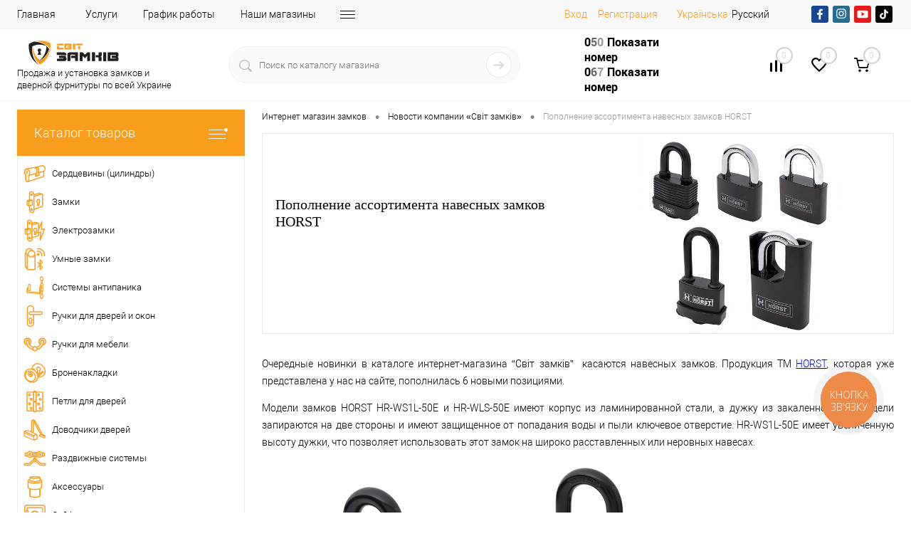

--- FILE ---
content_type: text/html; charset=UTF-8
request_url: https://svitzamkiv.ua/ru/news/Popovnennia-asortymentu-navisnykh-zamkiv-HORST/
body_size: 38577
content:
    <!DOCTYPE html>
<html lang="ru" prefix="og: https://ogp.me/ns#">
<head>
    <style>
        body {
            font-family: 'Roboto', sans-serif;
            font-weight: 300;
            font-size: 14px;
        }
    </style>

    <link rel="preconnect" href="https://www.googletagmanager.com/" /> 
	<link href="https://www.googletagmanager.com/gtm.js?id=GTM-NVTKQD9" rel="preload" as="script" />
	

    <!-- Google tag (gtag.js) -->
                                        
        <meta charset="UTF-8">
    <meta name="viewport" content="width=device-width, initial-scale=1, maximum-scale=1,user-scalable=0"/>

    <!-- Google Tag Manager -->
    	<script type="text/javascript" data-skip-moving="true">
		window.dataLayer = window.dataLayer || [];
		dataLayer.push({
		ecomm_itemid: "",
		ecomm_pagetype: "catalog",
		ecomm_totalvalue: ""
		});
	</script>   

        <script data-skip-moving=true>(function (w, d, s, l, i) {
							 
            w[l] = w[l] || [];
            w[l].push({
                'gtm.start':
                    new Date().getTime(), event: 'gtm.js'
            });
            var f = d.getElementsByTagName(s)[0],
                j = d.createElement(s), dl = l != 'dataLayer' ? '&l=' + l : '';
            j.async = true;
            j.src =
                'https://www.googletagmanager.com/gtm.js?id=' + i + dl;
            f.parentNode.insertBefore(j, f);
        })(window, document, 'script', 'dataLayer', 'GTM-NVTKQD9');

        const myArray = document.cookie.split(";");
        var result = {};
        for (var i = 0; i < myArray.length; i++) {
            var tmp = myArray[i].trim().split("=");
            tmp[1] = decodeURIComponent(decodeURIComponent((tmp[1])));
            try {
                result[tmp[0]] = JSON.parse(tmp[1]);
            } catch (e) {
                result[tmp[0]] = tmp[1];
            }
        }
        console.log(result);
    </script>
    <!-- End Google Tag Manager -->
            <link rel="preload" href="/bitrix/templates/dresscode/fonts/roboto/roboto-light.woff2" as="font" type="font/woff2" crossorigin="anonymous">
    <link rel="preload" href="/bitrix/templates/dresscode/fonts/roboto/roboto-regular.woff2" as="font" type="font/woff2" crossorigin="anonymous">
    <link rel="preload" href="/bitrix/templates/dresscode/fonts/roboto/roboto.css">



        <link rel="preconnect" href="https://fonts.googleapis.com" crossorigin>
    <link rel="preconnect" href="https://fonts.gstatic.com" crossorigin>
    <link rel="preconnect" href="https://www.youtube.com" />
    <link rel="dns-prefetch" href="https://static.jsbin.com" />
    <link rel="dns-prefetch" href="https://s.ytimg.com" />
    <link rel="dns-prefetch" href="https://i.ytimg.com" />
    <link rel="dns-prefetch" href="https://static.doubleclick.net" />
    <link rel="dns-prefetch" href="https://www.google.com" />
    <link rel="dns-prefetch" href="https://googleads.g.doubleclick.net" />
    <link rel="dns-prefetch" href="https://stats.g.doubleclick.net" />
    <link rel="preconnect" href="https://www.google-analytics.com" />
    <link rel="preconnect" href="https://cdn.jsdelivr.net" />

    
    <!-- Icons -->
            <link rel="manifest" href="/bitrix/templates/dresscode/images/favicon/manifest.json">
    <meta name="msapplication-TileColor" content="#ffffff">
    <meta name="msapplication-TileImage" content="/bitrix/templates/dresscode/images/favicon/ms-icon-144x144.png">
    <meta name="theme-color" content="#3498db">
    <meta name="google-site-verification" content="TdubpUN6SS4zJ2KX8vcvw-kC6gjBwcRFGOcMr7m5eYM"/>
    <meta name="facebook-domain-verification" content="0ejg5ceiq9j89bdwsnnx6zubf2po87"/>
    <meta http-equiv="X-UA-Compatible" content="IE=edge">


    <link rel="alternate" hreflang="ru-UA"
          href="https://svitzamkiv.ua/ru/news/Popovnennia-asortymentu-navisnykh-zamkiv-HORST/"/>
    <link rel="alternate" hreflang="uk-UA"
          href="https://svitzamkiv.ua/news/Popovnennia-asortymentu-navisnykh-zamkiv-HORST/"/>

    

    	
	
                
            	

    
            
                        	
	

            
        <!--    -->    <!--    -->            <!--    -->
    <meta http-equiv="Content-Type" content="text/html; charset=UTF-8" />
<meta name="robots" content="index, follow" />
<meta name="keywords" content="Пополнение ассортимента навесных замков HORST" />
<meta name="description" content="Пополнение ассортимента навесных замков HORST" />
<link rel="canonical" href="https://svitzamkiv.ua/ru/news/Popovnennia-asortymentu-navisnykh-zamkiv-HORST/" />
<script type="text/javascript" data-skip-moving="true">(function(w, d, n) {var cl = "bx-core";var ht = d.documentElement;var htc = ht ? ht.className : undefined;if (htc === undefined || htc.indexOf(cl) !== -1){return;}var ua = n.userAgent;if (/(iPad;)|(iPhone;)/i.test(ua)){cl += " bx-ios";}else if (/Windows/i.test(ua)){cl += ' bx-win';}else if (/Macintosh/i.test(ua)){cl += " bx-mac";}else if (/Linux/i.test(ua) && !/Android/i.test(ua)){cl += " bx-linux";}else if (/Android/i.test(ua)){cl += " bx-android";}cl += (/(ipad|iphone|android|mobile|touch)/i.test(ua) ? " bx-touch" : " bx-no-touch");cl += w.devicePixelRatio && w.devicePixelRatio >= 2? " bx-retina": " bx-no-retina";var ieVersion = -1;if (/AppleWebKit/.test(ua)){cl += " bx-chrome";}else if (/Opera/.test(ua)){cl += " bx-opera";}else if (/Firefox/.test(ua)){cl += " bx-firefox";}ht.className = htc ? htc + " " + cl : cl;})(window, document, navigator);</script>


<link href="/bitrix/js/ui/design-tokens/dist/ui.design-tokens.min.css?171558600322911" type="text/css"  rel="stylesheet" />
<link href="/bitrix/js/ui/fonts/opensans/ui.font.opensans.min.css?17153598482320" type="text/css"  rel="stylesheet" />
<link href="/bitrix/js/main/popup/dist/main.popup.bundle.min.css?171558600326598" type="text/css"  rel="stylesheet" />
<link href="/bitrix/js/main/rating/main.rating.min.css?171558600332093" type="text/css"  rel="stylesheet" />
<link href="/bitrix/cache/css/s2/dresscode/page_07fa49cd5f23d0f4bf9e774c1be61266/page_07fa49cd5f23d0f4bf9e774c1be61266_v1.css?176995101867912" type="text/css"  rel="stylesheet" />
<link href="/bitrix/panel/main/popup.min.css?171558600620774" type="text/css"  rel="stylesheet" />
<link href="/bitrix/cache/css/s2/dresscode/template_3db52d8fe767e6517828036e1ddde955/template_3db52d8fe767e6517828036e1ddde955_v1.css?1769950619602634" type="text/css"  data-template-style="true" rel="stylesheet" />







<meta property="og:title" content="Пополнение ассортимента навесных замков HORST" />
<meta property="og:type" content="website" />
<meta property="og:url" content="https://svitzamkiv.ua/ru/news/Popovnennia-asortymentu-navisnykh-zamkiv-HORST/" />
<meta property="og:image" content="https://svitzamkiv.ua/upload/iblock/05e/%D0%B0%D0%BD%D0%BE%D0%BD%D1%81.jpg" />
<meta property="og:image" content="https://svitzamkiv.ua" />



    
    <meta property="og:description" content="Пополнение ассортимента навесных замков HORST"/>
    <meta property="og:title" content="Пополнение ассортимента навесных замков HORST"/>
    <meta property="og:url" content="https://svitzamkiv.ua/ru/news/Popovnennia-asortymentu-navisnykh-zamkiv-HORST/"/>
        <title>Пополнение ассортимента навесных замков HORST</title>
                <script data-skip-moving="true">
            (function (i, s, o, g, r, a, m) {
                    i["esSdk"] = r;
                    i[r] = i[r] || function () {
                        (i[r].q = i[r].q || []).push(arguments)
                    }, a = s.createElement(o), m = s.getElementsByTagName(o)[0];
                    a.async = 1;
                    a.src = g;
                    m.parentNode.insertBefore(a, m)
                }
            )(window, document, "script", "https://esputnik.com/scripts/v1/public/scripts?apiKey=eyJhbGciOiJSUzI1NiJ9.[base64].SgGLTIxUCQ0NM3_9oi4tIwzxuYHRZb5yiMWsz65NW2m39kwTGZ28kAhxr4B9ZrgKa3VgqV6Nu9_Igku-IwF_0Q&domain=FC559539-747D-4BBE-90AD-26A3F1C7DD38", "es");
            es("pushOn");
        </script>
        
	    <script data-skip-moving="true">
		//window.addEventListener("load", function () {
			(function(d) {
				var s = d.createElement('script');
				s.defer = true;
                                s.src = 'https://svitzamkiv.ua/bitrix/templates/dresscode/js/multisearch/plugin_ru.js';
                                if (d.head) d.head.appendChild(s);
			})(document);
		//});
    </script>
	
</head>
<svg style="position: absolute;left: -9999px;opacity: 0;" xmlns="https://www.w3.org/2000/svg">
    <symbol id="facebook-ico" viewBox="0 0 750 750">
        <path d="M405.51,571.13V392.43h61l8.72-69.74H405.51V279.12c0-19.61,6.54-34.86,34.87-34.86h37V181.05c-8.72,0-30.51-2.18-54.44-2.18-52.3,0-89.35,32.69-89.35,91.53v52.29H272.58v69.74h61v178.7Z"/>
    </symbol>
    <symbol id="instagram-ico" viewBox="0 0 750 750">
        <path d="M375,199.5a562.63,562.63,0,0,1,73.44,2,94.6,94.6,0,0,1,34.68,6.11,71.66,71.66,0,0,1,34.69,34.72,94.61,94.61,0,0,1,6.12,34.68c0,18.36,2,24.48,2,73.44a562.78,562.78,0,0,1-2,73.45,94.65,94.65,0,0,1-6.12,34.68,71.64,71.64,0,0,1-34.68,34.68,94.82,94.82,0,0,1-34.68,6.12c-18.36,0-24.48,2-73.44,2a564.54,564.54,0,0,1-73.45-2,94.78,94.78,0,0,1-34.67-6.13,71.64,71.64,0,0,1-34.68-34.68,94.82,94.82,0,0,1-6.12-34.68c0-18.36-2-24.48-2-73.44a562.73,562.73,0,0,1,2-73.45,94.74,94.74,0,0,1,6.09-34.67,73.36,73.36,0,0,1,14.28-20.43,34.51,34.51,0,0,1,20.43-14.28,94.86,94.86,0,0,1,34.68-6.12,564.54,564.54,0,0,1,73.45-2m0-32.64a604.35,604.35,0,0,0-75.52,2,126,126,0,0,0-44.88,8.16,85.59,85.59,0,0,0-53,53A92.89,92.89,0,0,0,193.4,275a602.34,602.34,0,0,0-2,75.51,602.45,602.45,0,0,0,2,75.52,125.82,125.82,0,0,0,8.16,44.88,85.4,85.4,0,0,0,53,53,126,126,0,0,0,44.88,8.17,606.28,606.28,0,0,0,75.52,2,606.17,606.17,0,0,0,75.51-2,126,126,0,0,0,44.88-8.17,85.6,85.6,0,0,0,53.05-53.05A125.82,125.82,0,0,0,556.6,426c0-20.4,2-26.52,2-75.51a602.45,602.45,0,0,0-2-75.52,125.78,125.78,0,0,0-8.21-44.83,85.59,85.59,0,0,0-53-53,126.06,126.06,0,0,0-44.89-8.17,604.14,604.14,0,0,0-75.51-2m0,89.76a92.34,92.34,0,0,0-93.83,90.82c0,1,0,2,0,3A93.86,93.86,0,1,0,375,256.62h0m0,155.06a60.13,60.13,0,0,1-61.21-59q0-1.1,0-2.19a60.13,60.13,0,0,1,59-61.21H375a60.13,60.13,0,0,1,61.2,59c0,.73,0,1.47,0,2.2a60.13,60.13,0,0,1-59,61.2H375M472.91,230.1a22.45,22.45,0,1,0,22.44,22.44h0a22.64,22.64,0,0,0-22.44-22.44"/>
    </symbol>
    <symbol id="youtube-ico" viewBox="0 0 750 750">
        <path d="M578.55,293.39a60.85,60.85,0,0,0-60.86-60.87H232.3a60.85,60.85,0,0,0-60.85,60.87V456.61a60.86,60.86,0,0,0,60.85,60.87H517.69a60.85,60.85,0,0,0,60.86-60.87ZM334.29,443.86V290.55l116.28,76.64Zm0,0"/>
    </symbol>
    <symbol id="tiktok-ico" viewBox="0 0 750 750">
        <path d="M384.53,193.71h62s-3.44,79.65,86.11,85.24v61.57s-47.79,3-86.11-26.26l.67,127.12A114.91,114.91,0,1,1,332.28,326.47H348.4v61.64l0,1.31a52.24,52.24,0,1,0,36.69,49.88Z"/>
    </symbol>
</svg>
<body class="loading  panels_white">

<div id="panel">
    </div>
<!-- Google Tag Manager (noscript) -->
<noscript>
    <iframe src="https://www.googletagmanager.com/ns.html?id=GTM-NVTKQD9"
            height="0" style="display:none;visibility:hidden"></iframe>
</noscript>
<!-- End Google Tag Manager (noscript) -->
    <!-- Facebook Pixel Code -->
    <script data-skip-moving="true">
        !function (f, b, e, v, n, t, s) {
            if (f.fbq) return;
            n = f.fbq = function () {
                n.callMethod ?
                    n.callMethod.apply(n, arguments) : n.queue.push(arguments)
            };
            if (!f._fbq) f._fbq = n;
            n.push = n;
            n.loaded = !0;
            n.version = '2.0';
            n.queue = [];
            t = b.createElement(e);
            t.async = !0;
            t.src = v;
            s = b.getElementsByTagName(e)[0];
            s.parentNode.insertBefore(t, s)
        }(window, document, 'script',
            'https://connect.facebook.net/en_US/fbevents.js');
        fbq('init', '2193324997584046');
        fbq('track', 'PageView');
    </script>
    <noscript><img height="1" width="1" style="display:none" alt="facebook"
                   src="https://www.facebook.com/tr?id=2193324997584046&ev=PageView&noscript=1"
         loading="lazy"/></noscript>
    <!-- End Facebook Pixel Code -->

 

 



 
				
	
<div id="foundation">
	
    


            <div id="headerLine4">
	<div class="limiter">
		<div class="subTable">
			<div class="subTableColumn">
				<div class="headerLineMenu2">
					    <ul id="subMenu">
                                <li><a href="/ru/" >Главная</a></li>
                                        <li><a href="/ru/poslugi/" >Услуги</a></li>
                                        <li><a href="/ru/blog/grafik-roboty-magazyniv-svit-zamkiv/" >График работы</a></li>
                                        <li><a href="/ru/contacts/" >Наши магазины</a></li>
                                        <li><a href="/ru/about/" >О компании</a></li>
                                        <li><a href="/ru/gurtovykam/" >Партнёрам</a></li>
                                        <li><a href="/ru/delivery/" >Доставка</a></li>
                                        <li><a href="/ru/howto/" >Оплата</a></li>
                                        <li><a href="/ru/blog/" >Блог</a></li>
                                        <li><a href="/ru/reviews/" >Отзывы</a></li>
                    </ul>
				</div>
			</div>
			<div class="subTableColumn header_auth_social_full_block">
								<div id="topAuth">
					<ul>
						<li class="top-auth-login"><a hashstring="cnVhdXRo=="hashtype="href" rel="nofollow" href="/ru/auth/">Вход</a></li>
	<li class="top-auth-register"><a hashstring="cnVyZWdpc3Rlcg=="hashtype="href" rel="nofollow" href="/ru/auth/?register=yes">Регистрация</a></li>
					</ul>
				</div>
				<div id="geoPosition" class="color_white">
					<ul>
						<li>
<div class="user-geo-position">

			<div class="user-geo-position-value"><a class="user-geo-position-value-link" href="https://svitzamkiv.ua/news/Popovnennia-asortymentu-navisnykh-zamkiv-HORST/" title="Українська">Українська</a></div>
	

			<div class="user-geo-position-label"><span title="Русский">Русский</span></div>
	
</div>
</li>
					</ul>
				</div>
				<div id="topCurrency">
					<ul>
											</ul>
				</div>
				<div id="topSocial">
					<noindex>
    <div class="h-socials social-block">
        <a href="#" data-href="https://www.facebook.com/svitzamkiv/" target="_blank" rel="nofollow" class="h-socials__item" style="--bgColor:
        #184693">
            <svg><use xlink:href="#facebook-ico"></use></svg>
        </a>
        <a href="#" data-href="https://www.instagram.com/svit_zamkiv/" class="h-socials__item" target="_blank" rel="nofollow" style="--bgColor: #276C95">
            <svg><use xlink:href="#instagram-ico"></use></svg>
        </a>
        <a href="#" data-href="https://www.youtube.com/channel/UCUIOS0s1jjvC5Sl2FNSvJNg" class="h-socials__item" target="_blank" rel="nofollow" style="--bgColor: #EA181A">
            <svg><use xlink:href="#youtube-ico"></use></svg>
        </a>
        <a href="#" data-href="https://www.tiktok.com/@svitzamkiv" class="h-socials__item" target="_blank" rel="nofollow" style="--bgColor: #040404">
            <svg><use xlink:href="#tiktok-ico"></use></svg>
        </a>
    </div>
</noindex>

				</div>
							</div>
		</div>
	</div>
</div>
<div id="subHeader7" class="color_white">
	<div class="limiter">
		<div class="subTable">
			<div class="subTableRow">
				<div class="subTableColumn">
					<div class="verticalBlock logo-wrap">
                        <div class="logo-inner">
                            <div id="logo">
                                    <a href="/ru/"><img src="/bitrix/templates/dresscode/images/logo.svg" alt="Интернет магазин Мир Замков" width="159" height="50" loading="lazy"></a>
                            </div>

                            <div class="language-logo-smallwith">
                                <a href="/blog/svit-zamkiv-onlayn-vybir-roku/">
                                    <img class="language-logo-img" src="/bitrix/templates/dresscode/images/logo_gold.svg" alt="#" loading="lazy">
                                </a>
                            </div>
                            <div class="subHeader__desc logo-text">
						  	<span>
						  	Продажа и установка замков и дверной фурнитуры по всей Украине						  	</span>

                            </div>
                        </div>
                        <div class="language-logo">
                            <a href="/blog/svit-zamkiv-onlayn-vybir-roku/">
                                <img class="language-logo-img" src="/bitrix/templates/dresscode/images/logo_gold.svg" alt="#" loading="lazy">
                            </a>
                        </div>

                        <div class="subHeader__desc logo-text-smallwith">
							<span>
							Продажа и установка замков и дверной фурнитуры по всей Украине							</span>
                        </div>

					</div>
				</div>
				<div class="subTableColumn">
					<div id="topSearchLine">
						    <div class="search_res" id="topSearch2">
        <form action="/ru/search/" method="GET" id="topSearchForm">
            <div class="searchContainerInner">
                <div class="searchContainer">
                    <div class="searchColumn">
                        <input type="text" name="q" value=""
                               autocomplete="off" placeholder="Поиск по каталогу магазина" id="searchQuery">
                        <span></span>
                    </div>
                    <div class="searchColumn">
                        <input type="submit" name="send" value="Y" id="goSearch">
                        <input type="hidden" name="r" value="Y">
                    </div>
                </div>
            </div>
        </form>
        <div class="search_res" id="searchResult"></div>
    </div>
					</div>

												<div class="search-sections">
		<span>
			Часто ищут:		</span>
							<a href="https://svitzamkiv.ua/ru/catalog/elektrozamki/bera-chekhiya/">Электрозамки BERA (Чехия)</a>
							<a href="https://svitzamkiv.ua/ru/catalog/sertsevini-tsilindri/abus-nimechchina/">Сердцевины (личинки) замка ABUS (Германия)</a>
							<a href="https://svitzamkiv.ua/ru/catalog/zamki/zenit-rosiya/">Дверные замки ЗЕНИТ (Россия)</a>
				</div>
										</div>
				<div class="subTableColumn">
					<div class="phonesContainer">
						<div class="firstPhones">
							<div class="phonesTb">
								<div class="phonesTc">
									<a href="/ru/callback/" rel="nofollow" class="callBackIcon"></a>
								</div>
								<div class="phonesTc">
									<span class="heading">
    <a class="binct-phone-number-1 tel" rel="nofollow" href="tel:050 074 13 30">050 074 13 30</a>
<!--    <br>-->
<!--    <a class="tel mobile--display" href="tel:0500741330">+38 (050) 074-13-30</a>-->
<!--    <br>-->
<!--    <a class="tel mobile--display" href="tel:0972811134">+38 (097) 281-11-34</a>-->
</span>
<span class="heading">
    <a class="binct-phone-number-2 tel" rel="nofollow" href="tel:097 281 11 34">097 281 11 34</a>
</span>								</div>
							</div>
						</div>
						<div class="secondPhones">
							<div class="phonesTb">
								<div class="phonesTc">
									<a href="/ru/callback/" rel="nofollow" class="scheduleIcon"></a>
								</div>
								<div class="phonesTc">
									<!--<span class="heading">-->
<!--    <a class="binct-phone-number-1 tel" href="tel:0500741330">+38 (050) 074-13-30</a>-->
<!--    <br>-->
<!--    <a class="tel" href="tel:0972811134">+38 (097) 281-11-34</a>-->
<!--</span>-->
<!--<div class="schedule">-->
<!--	 Пн-Пт: з 9:00 до 19:00-->
<!--</div>-->
<span class="header__callback" id=" title=" Заповнення="null">
 <a href="#" rel="nofollow" class="openWebFormModal link callBack" data-id="2">Заказать звонок</a>
 </span>								</div>
							</div>
						</div>
					</div>
				</div>
				<div class="subTableColumn">
					<div class="toolsContainer">
						<div class="topCompare">
                            <div class="av-compare-notification limiter">
                                <div class="av-compare-notification__item">Добавлено в сравнение</div>
                            </div>
							<div id="flushTopCompare">
								<!--'start_frame_cache_yqTuxz'-->
<a rel="nofollow" class="text">
	<span class="icon"></span>
	<span class="value">0</span>
</a>

<!--'end_frame_cache_yqTuxz'-->							</div>
						</div>
						<div class="topWishlist">
							<div id="flushTopwishlist">
								<!--'start_frame_cache_zkASNO'--><a class="text">
	<span class="icon"></span>
	<span class="value">0</span>
</a>

<!--'end_frame_cache_zkASNO'-->							</div>
						</div>
						<div class="cart">
							<div id="flushTopCart">
								<!--'start_frame_cache_RoAa9d'-->	<a class="countLink">
		<span class="count">0</span>
	</a>
	<a class="heading">
		<span class="cartLabel">
			В корзине		</span>
		<span class="total">
							пока пусто					</span>
	</a>
		
<!--'end_frame_cache_RoAa9d'-->							</div>
						</div>
					</div>
				</div>
                <div id="searchOverlap" class="--search-shadow"></div>
			</div>
		</div>
	</div>
</div>

    <div class="mobheader">
        <div class="mobheader__row">
            <div class="mobheader__left">
                <div class="mobheader__nav-wrap">
                    <div class="mobheader__nav-burger">
                        <img width="34" height="16" src="/bitrix/templates/dresscode/images/mobile/mobheader-burger-ico.png" alt="меню" loading="lazy">
                        <span>меню</span>
                        <div class="mobheader__nav-shadow"></div>
                    </div>
                    <div class="mobnav">
                        <div class="mobnav__header">
                            <div class="mob-header-btn"></div>
                            <a href="/ru/" class="mobnav__logo">
                                    <a href="/ru/"><img src="/bitrix/templates/dresscode/images/logo.svg" alt="Интернет магазин Мир Замков" width="159" height="50" loading="lazy"></a>
                            </a>
                            	<div class="mobnav__lang">
		
					<a  href="https://svitzamkiv.ua/news/Popovnennia-asortymentu-navisnykh-zamkiv-HORST/" title="Укр">Укр</a>
			
		
					<a class="selected"><span title="Рус">Рус</span></a>
			
		</div>
                        </div>
                        <div class="mobnav__section">
                            <div class="mobnav__page"><a href="/ru/">Главная</a>
                            </div>
                            <div class="mobnav__catalog">
                                <div class="mobnav__catalog-btn">
                                    <img src="/bitrix/templates/dresscode/images/mobile/mobcatalog.png"
                                         alt="Каталог товаров" loading="lazy">
                                    <span>Каталог товаров</span>
                                </div>
                            </div>
                        </div>
                        <div class="mobnav__user">


                                                                                                                    <div class="mobnav__register">
                                    <div class="mobnav__ico">
                                        <img src="/bitrix/templates/dresscode/images/mobile/user-ico.svg" loading="lazy" alt='registration'>
                                    </div>
                                    	<a hashstring="cnVhdXRo=="hashtype="href" rel="nofollow" href="/ru/auth/" class="mobnav__login">Вход</a>
	<a hashstring="cnVyZWdpc3Rlcg=="hashtype="href" rel="nofollow" href="/ru/auth/?register=yes" class="mobnav__login">Регистрация</a>
                                </div>
                                                        <a href="/ru/personal/cart/" class="mobnav__bag" id="flushLeftCartMobile">
                                <!--'start_frame_cache_IrGxHx'-->
                <div class="mobnav__ico">
                  <img src="/bitrix/templates/dresscode/images/mobile/bag-ico.svg" alt="Моя корзина" loading="lazy">
                </div>
                <div class="mobnav__bag-text">Моя корзина</div>
                <span class="count">0</span>

<!--'end_frame_cache_IrGxHx'-->                            </a>
                            <a href="/ru/compare/" id="flushTopCompareMob">
                                <!--'start_frame_cache_zYqHT6'--><div class="mobnav__ico"></div>
<div class="mobnav__bag-text">Сравнение</div>
<span class="count">0</span>

<!--'end_frame_cache_zYqHT6'-->                            </a>
                            <a href="/ru/wishlist/" id="flushTopwishlistMob">
                                <!--'start_frame_cache_sPmCpL'--><div class="mobnav__ico"></div>
<div class="mobnav__bag-text">Избранное</div>
<span class="count">0</span>

<!--'end_frame_cache_sPmCpL'-->                            </a>
                                          <div class="mobnav__phone">
                <div class="mobnav__ico">
                  <img src="/bitrix/templates/dresscode/images/mobile/phone-ico.svg" alt="Телефон" loading="lazy">
                </div>
                <div class="mobnav__phone-box">
                  <a href="tel:050 074 13 30" rel="nofollow" class="binct-phone-number-1 tel">050 074 13 30</a>
                  <a href="tel:097 281 11 34" rel="nofollow" class="binct-phone-number-2 tel">097 281 11 34</a>
                </div>
              </div>                            <a href="/ru/callback/" class="mobnav__callback">
                                <div class="mobnav__ico">
                                    <img src="/bitrix/templates/dresscode/images/mobile/callback-ico.svg"
                                         alt="Заказать звонок" loading="lazy">
                                </div>
                                <span>Заказать звонок</span>
                            </a>
                        </div>

					            <div class="mobnav__section">
              <div class="mobnav__list">
					
							<a href="/ru/contacts/" class="mobnav__link">Наши магазины</a>
						
					
							<a href="/ru/poslugi/" class="mobnav__link">Услуги</a>
						
					
							<a href="/ru/video/" class="mobnav__link">Видео</a>
						
					
							<a href="/ru/promo/" class="mobnav__link">Акции</a>
						
					
							<a href="/ru/blog/" class="mobnav__link">Блог</a>
						
					
							<a class="mobnav__link selected">Новости</a>
						
					
							<a href="/ru/reviews/" class="mobnav__link">Отзывы</a>
						
					
							<a href="/ru/brands/" class="mobnav__link">Бренды</a>
						
		              </div>
            </div>	
	

                    </div>
                    <div class="mobcatalog">
                        		<div class="mobcatalog__back">Каталог товаров</div>
		<div class="mobcatalog__box">
						  <div class="mobcatalog__drop mobcatalog__section">
				<a href="/ru/catalog/sertsevini-tsilindri/" class="mobcatalog__link" title="Купить Сердцевины (цилиндры)">
				  <img src="/upload/uf/9fe/2pyzeqf8f17xkil1djoxhftwq0q32apq/Sercevyna.svg" alt="Сердцевины (цилиндры)" width="24" height="24" loading="lazy">
				  <span>Сердцевины (цилиндры)</span>
				</a>
				                    				    <div class="mobcatalog__arrow arrow-level-1" data-node="1" data-content="/upload/menu_left_cash/mob//ru/menu_1.html"></div>
                    <div id="cataloglistMob_1">
                                            </div>
							  </div>
						  <div class="mobcatalog__drop mobcatalog__section">
				<a href="/ru/catalog/zamki/" class="mobcatalog__link" title="Купить Замки">
				  <img src="/upload/uf/8f5/tgqwa8adqj4ylf8f0b8hhebr1k8f8wqz/Zamok.svg" alt="Замки" width="24" height="24" loading="lazy">
				  <span>Замки</span>
				</a>
				                    				    <div class="mobcatalog__arrow arrow-level-1" data-node="2" data-content="/upload/menu_left_cash/mob//ru/menu_2.html"></div>
                    <div id="cataloglistMob_2">
                                            </div>
							  </div>
						  <div class="mobcatalog__drop mobcatalog__section">
				<a href="/ru/catalog/elektrozamki/" class="mobcatalog__link" title="Купить Электрозамки">
				  <img src="/upload/uf/7fe/y1l18am5tu738vk24xpot47fblwjh92d/ElektroZamok.svg" alt="Электрозамки" width="24" height="24" loading="lazy">
				  <span>Электрозамки</span>
				</a>
				                    				    <div class="mobcatalog__arrow arrow-level-1" data-node="3" data-content="/upload/menu_left_cash/mob//ru/menu_3.html"></div>
                    <div id="cataloglistMob_3">
                                            </div>
							  </div>
						  <div class="mobcatalog__drop mobcatalog__section">
				<a href="/ru/catalog/rozumni-zamki/" class="mobcatalog__link" title="Купить Умные замки">
				  <img src="/upload/uf/e40/6g1po05klmuldfe4mk18kbxa53xulmah/Roz_zamky.svg" alt="Умные замки" width="24" height="24" loading="lazy">
				  <span>Умные замки</span>
				</a>
				                    				    <div class="mobcatalog__arrow arrow-level-1" data-node="4" data-content="/upload/menu_left_cash/mob//ru/menu_4.html"></div>
                    <div id="cataloglistMob_4">
                                            </div>
							  </div>
						  <div class="mobcatalog__drop mobcatalog__section">
				<a href="/ru/catalog/sistemi-antipanika/" class="mobcatalog__link" title="Купить Системы антипаника">
				  <img src="/upload/uf/c34/d4d6megwxsyjir1mgal5gb3a1j9je0hi/Zamku_antupanic3.svg" alt="Системы антипаника" width="24" height="24" loading="lazy">
				  <span>Системы антипаника</span>
				</a>
				                    				    <div class="mobcatalog__arrow arrow-level-1" data-node="5" data-content="/upload/menu_left_cash/mob//ru/menu_5.html"></div>
                    <div id="cataloglistMob_5">
                                            </div>
							  </div>
						  <div class="mobcatalog__drop mobcatalog__section">
				<a href="/ru/catalog/ruchki-dlya-dverey-ta-vikon/" class="mobcatalog__link" title="Купить Ручки для дверей и окон">
				  <img src="/upload/uf/e51/4q1lkdjh1hy5rgmcokwsezy6pnly1vy9/Ruchky.svg" alt="Ручки для дверей и окон" width="24" height="24" loading="lazy">
				  <span>Ручки для дверей и окон</span>
				</a>
				                    				    <div class="mobcatalog__arrow arrow-level-1" data-node="6" data-content="/upload/menu_left_cash/mob//ru/menu_6.html"></div>
                    <div id="cataloglistMob_6">
                                            </div>
							  </div>
						  <div class="mobcatalog__drop mobcatalog__section">
				<a href="/ru/catalog/ruchki-dlya-mebliv/" class="mobcatalog__link" title="Купить Ручки для мебели">
				  <img src="/upload/uf/62d/2hczy3zhbe17lv6vhg2rntm40aylx38z/Meblevi_ruсhky.svg" alt="Ручки для мебели" width="24" height="24" loading="lazy">
				  <span>Ручки для мебели</span>
				</a>
				                    				    <div class="mobcatalog__arrow arrow-level-1" data-node="7" data-content="/upload/menu_left_cash/mob//ru/menu_7.html"></div>
                    <div id="cataloglistMob_7">
                                            </div>
							  </div>
						  <div class="mobcatalog__drop mobcatalog__section">
				<a href="/ru/catalog/bronenakladki/" class="mobcatalog__link" title="Купить Броненакладки">
				  <img src="/upload/uf/673/wwxputgueixjgn73monx589lpgj1xtpv/Bronenakladka.svg" alt="Броненакладки" width="24" height="24" loading="lazy">
				  <span>Броненакладки</span>
				</a>
				                    				    <div class="mobcatalog__arrow arrow-level-1" data-node="8" data-content="/upload/menu_left_cash/mob//ru/menu_8.html"></div>
                    <div id="cataloglistMob_8">
                                            </div>
							  </div>
						  <div class="mobcatalog__drop mobcatalog__section">
				<a href="/ru/catalog/zavisi-dlya-dverey/" class="mobcatalog__link" title="Купить Петли для дверей">
				  <img src="/upload/uf/80f/47qb2xi994qhneub1uwunwznu2x8z3ik/Zavisy.svg" alt="Петли для дверей" width="24" height="24" loading="lazy">
				  <span>Петли для дверей</span>
				</a>
				                    				    <div class="mobcatalog__arrow arrow-level-1" data-node="9" data-content="/upload/menu_left_cash/mob//ru/menu_9.html"></div>
                    <div id="cataloglistMob_9">
                                            </div>
							  </div>
						  <div class="mobcatalog__drop mobcatalog__section">
				<a href="/ru/catalog/dotyaguvachi-dverey/" class="mobcatalog__link" title="Купить Доводчики дверей">
				  <img src="/upload/uf/d4f/iio0sx6o9o1faj69sn3k44ht4dafq2i9/Dotiaguvach.svg" alt="Доводчики дверей" width="24" height="24" loading="lazy">
				  <span>Доводчики дверей</span>
				</a>
							  </div>
						  <div class="mobcatalog__drop mobcatalog__section">
				<a href="/ru/catalog/rozsuvni-sistemi/" class="mobcatalog__link" title="Купить Раздвижные системы">
				  <img src="/upload/uf/7cb/x9r8ackp48k40dq33ug5l48a9avs76hz/Rozsuvky.svg" alt="Раздвижные системы" width="24" height="24" loading="lazy">
				  <span>Раздвижные системы</span>
				</a>
				                    				    <div class="mobcatalog__arrow arrow-level-1" data-node="11" data-content="/upload/menu_left_cash/mob//ru/menu_11.html"></div>
                    <div id="cataloglistMob_11">
                                            </div>
							  </div>
						  <div class="mobcatalog__drop mobcatalog__section">
				<a href="/ru/catalog/aksesuari/" class="mobcatalog__link" title="Купить Аксессуары">
				  <img src="/upload/uf/98d/wb5nsd1kp7hrbp6kee2h81agsyvr3un4/Aksesuary.svg" alt="Аксессуары" width="24" height="24" loading="lazy">
				  <span>Аксессуары</span>
				</a>
				                    				    <div class="mobcatalog__arrow arrow-level-1" data-node="12" data-content="/upload/menu_left_cash/mob//ru/menu_12.html"></div>
                    <div id="cataloglistMob_12">
                                            </div>
							  </div>
						  <div class="mobcatalog__drop mobcatalog__section">
				<a href="/ru/catalog/seyfi/" class="mobcatalog__link" title="Купить Сейфы">
				  <img src="/upload/uf/476/iplrrxd8b0mv1ek6dw56huevj15hf0xz/Seify.svg" alt="Сейфы" width="24" height="24" loading="lazy">
				  <span>Сейфы</span>
				</a>
				                    				    <div class="mobcatalog__arrow arrow-level-1" data-node="13" data-content="/upload/menu_left_cash/mob//ru/menu_13.html"></div>
                    <div id="cataloglistMob_13">
                                            </div>
							  </div>
					</div>
	                        <div class="mobcatalog__nav">

						<a href="/ru/contacts/" class="mobcatalog__nav-link">Наши магазины</a>
			
						<a href="/ru/poslugi/" class="mobcatalog__nav-link">Услуги</a>
			
						<a href="/ru/video/" class="mobcatalog__nav-link">Видео</a>
			
						<a href="/ru/promo/" class="mobcatalog__nav-link">Акции</a>
			
						<a href="/ru/blog/" class="mobcatalog__nav-link">Блог</a>
			
						<a href="/ru/news/" class="mobcatalog__nav-link">Новости</a>
			
						<a href="/ru/reviews/" class="mobcatalog__nav-link">Отзывы</a>
			
						<a href="/ru/brands/" class="mobcatalog__nav-link">Бренды</a>
			
		            </div>                    </div>
                </div>
                <!--        mobheader__logo--auth  для авторизованих-->
                <a href="/ru/"
                   class="mobheader__logo ">
                    <img src="/bitrix/templates/dresscode/images/logo.svg" width="114" height="36" loading="lazy">
                </a>
            </div>
            <div class="mobheader__btns">
                <div class="topCompare">
                    <div class="av-compare-notification limiter">
                        <div class="av-compare-notification__item">Добавлено в сравнение</div>
                    </div>
                    <div id="flushTopCompareHeaderMobile">
                        <!--'start_frame_cache_PtGC4n'-->
<a class="text">
	<span class="icon"></span>
	<span class="value">0</span>
</a>

<!--'end_frame_cache_PtGC4n'-->                    </div>
                </div>
                
                <span class="header__callback" Заповнення="null">
					 <a href="tel:0500741330" rel="nofollow" class="binct-phone-number-1 mobheader__btn">
<!--						<img src="-- loading="lazy">
                         <!--/images/mobile/phone-ico.svg" style="width:inherit;" alt="-->
                         <!--">-->
					 </a>
            </span>
                                                <div class="mobHeader-wishlist" id="flushTopWishListHeaderMobile">
                    <!--'start_frame_cache_SsutX7'-->
<a rel="nofollow" class="text">
	<img src="/bitrix/components/dresscode/favorite.line/templates/version4/images/wishlistH4.png" width="22" height="20" alt="" loading="lazy">
	<span class="value wishlist-count">0</span>
</a>

<!--'end_frame_cache_SsutX7'-->                </div>

                <div id="flushMainCartMobile">
                    <!--'start_frame_cache_XgZWwa'-->        <a href="/ru/personal/cart/" rel="nofollow" class="mobheader__btn mobheader__bag" data-bag-count="0">
          <img src="/bitrix/templates/dresscode/images/mobile/bag-ico.svg" alt="Моя корзина" width="23" height="23" loading="lazy">
        </a>

<!--'end_frame_cache_XgZWwa'-->                </div>
            </div>
        </div>

            <div class="mobheader-search">
        <form class="mobheader__search-input" action="/ru/search/" method="GET" id="topSearchFormMobile">
            <input class="mobheader-search__field" type="text" name="q"
                   value="" autocomplete="off"
                   placeholder="Поиск по каталогу магазина" id="searchQueryMobile">
            <img class="mobheader-search__icon" src="/bitrix/templates/dresscode/images/mobile/search-ico.svg"
                 alt="Поиск по каталогу магазина" width="23" height="23" loading="lazy">
            <button type="reset" class="mobheader__serach-del" id="searchProductsCloseMobile"></button>
        </form>
                		<div class="search-sections">
			<span>
				Часто ищут:			</span>
									<a href="https://svitzamkiv.ua/ru/catalog/elektrozamki/bera-chekhiya/">Электрозамки BERA (Чехия)</a>
									<a href="https://svitzamkiv.ua/ru/catalog/sertsevini-tsilindri/abus-nimechchina/">Сердцевины (личинки) замка ABUS (Германия)</a>
									<a href="https://svitzamkiv.ua/ru/catalog/zamki/zenit-rosiya/">Дверные замки ЗЕНИТ (Россия)</a>
						</div>	
	                <div class="mobheader__result">
            <div class="mobheader__result-title">Результаты поиска</div>
            <div id="searchResultMobile"></div>
        </div>
    </div>

            </div>


    <!--	  new-popup-mobile		-->

    <div class="call-popup_mobile-wrapper">
	<div class="call-popup_top">
		<h2>Наши контакты</h2>
 <span class="close_mobile_popup close_mobile_icon"></span>
	</div>
	<div class="call-popup_phone-numbers_wrapper">
 <img width="25px" src="/bitrix/templates/dresscode/images/mobile/phone-ico.svg" alt="Телефон" loading="lazy">
		<div class="call-popup_phone-numbers">
 <a class="popup_phone_one binct-phone-number-1" rel="nofollow" href="tel:0504310811">050 431 08 11</a> <a class="popup_phone_two binct-phone-number-2" rel="nofollow" href="tel:0676236357">067 623 63 57</a>
		</div>
	</div>
	<div class="call-popup-working_time-global-wrapper">
		<div class="call-popup-working_time-wrapp">
 <img width="25px" src="/bitrix/templates/dresscode/images/mobile/work_time.svg" alt="Телефон" loading="lazy">
			<div class="call-popup-working_time">
 <span class="call-popup-working_time_title">График работы:</span> <span class="working_time-weekdays">Пн-Пт: з 9:00 до 18:00</span> <span class="working_time-saturday">Сб: з 10:00 до 16:00</span> <span class="working_time-sunday">Вс: с 10:00 до 17:00</span>
			</div>
		</div>
 <span class="call-popup-working_time_desc">Хотите, перезвоним Вам?</span> <a class="call-back-button" id="cell_back_popup_a" href="#">Перезвоните мне</a>
	</div>
	<div class="call-popup_bottom">
 <span class="close_mobile_popup close_mobile_button">Закрыть</span>
	</div>
</div>
    <!--	  new-popup-mobile-end		-->
        <div class="webformModal" id="webFormDwModal_2">
	<div class="webformModalHideScrollBar">
		<div class="webformModalcn100">
            <div class="webformModalCloseArea"></div>
			<div class="webformModalContainer">
				<div class="webFormDwModal" data-id="2">
																					<form name="SIMPLE_FORM_2" action="/ru/news/Popovnennia-asortymentu-navisnykh-zamkiv-HORST/" method="POST" enctype="multipart/form-data"><input type="hidden" name="sessid" id="sessid" value="e7d58282e230a3509892529a77dc03cb" /><input type="hidden" name="WEB_FORM_ID" value="2" />																					<div class="webFormModalHeading">Заказать звонок<a href="#" class="webFormModalHeadingExit"></a></div>
																					<p class="webFormDescription">Заполните телефон и имя и наш менеджер Вам позвонит в течение 15 мин или в ближайшее рабочее время.</p>
																			<div class="webFormItems">
																											<div class="webFormItem" id="WEB_FORM_ITEM_TELEPHONE">
											<div class="webFormItemCaption">
																																						<img src="/upload/form/102/1020156a03b316764967b6b513a54cab.png" class="webFormItemImage" alt="Ваш телефон" loading="lazy">
																								<div class="webFormItemLabel">Ваш телефон<span class="webFormItemRequired">*</span></div>
											</div>
											<div class="webFormItemError"></div>
											<div class="webFormItemField" data-required="Y">
																									<input type="text"  class="inputtext"  name="form_text_6" value="" size="40">																							</div>
										</div>
																																				<div class="webFormItem" id="WEB_FORM_ITEM_NAME">
											<div class="webFormItemCaption">
																																						<img src="/upload/form/94b/94b196f8bb35522488faf4454aed7088.png" class="webFormItemImage" alt="Ваше имя" loading="lazy">
																								<div class="webFormItemLabel">Ваше имя</div>
											</div>
											<div class="webFormItemError"></div>
											<div class="webFormItemField">
																									<input type="text"  class="inputtext"  name="form_text_7" value="" size="40">																							</div>
										</div>
																									<div class="personalInfo" style="display:none;">
									<div class="webFormItem">
										<div class="webFormItemError"></div>
										<div class="webFormItemField" data-required="N">
											<input type="checkbox" class="personalInfoField" name="personalInfo" value="Y" checked><label class="label-for" data-for="personalInfoField">Я согласен на <a href="/personal-info/" class="pilink">обработку персональных данных.</a><span class="webFormItemRequired">*</span></label>
										</div>
									</div>
								</div>
															</div>
												<div class="webFormError"></div>
						<div class="webFormTools">
							<div class="g-recaptcha" data-sitekey="6LdCeaUZAAAAAH1xWbeLxdWuKeCsHvJz_h28LUYN" style="margin-bottom:15px;"></div>
							<div class="tb">
								<div class="tc">
									<input  type="submit" name="web_form_submit" value="Отправить" class="sendWebFormDw" />
									<input type="hidden" name="web_form_apply" value="Y" />
								</div>
								<div class="tc"><input type="reset" value="Сбросить" /></div>
							</div>
							<p><span class="form-required starrequired">*</span> - Поля, обязательные для заполнения</p>
						</div>
						</form>									</div>
			</div>
		</div>
	</div>
</div>
<div class="webFormMessage" id="webFormMessage_2">
	<div class="webFormMessageContainer">
		<div class="webFormMessageMiddle">
			<div class="webFormMessageHeading">Сообщение отправлено</div>
			<div class="webFormMessageDescription">Ваше сообщение успешно отправлено. В ближайшее время с Вами свяжется наш специалист</div>
			<a href="#" class="webFormMessageExit">Закрыть окно</a>
		</div>
	</div>
</div>
	
    <div id="main" class="color_white">

                <div class="limiter">
            <div class="compliter">
                											<div id="left">
							<a href="/ru/catalog/"
							   class="heading orange" id="catalogMenuHeading">Каталог товаров								<ins></ins>
							</a>
							<div class="collapsed hover-menu">
										<ul id="leftMenu">
			                				<li data-node="1" data-content="/upload/menu_left_cash/ru/menu_1.html" class="main_node eChild">
					<a onclick=""  href="/ru/catalog/sertsevini-tsilindri/" class="menuLink selected" title="Купить Сердцевины (цилиндры)">
						<span class="tb">
															<span class="pc">
									<img src="/upload/uf/9fe/2pyzeqf8f17xkil1djoxhftwq0q32apq/Sercevyna.svg" alt="Сердцевины (цилиндры)" loading="lazy">
								</span>
														<span class="tx">
								Сердцевины (цилиндры)							</span>
						</span>
					</a>
											<div class="drop" >
                            <div class="cataloglist__wrap" id="cataloglist_1">
                                                            </div>

						</div>
									</li>
			                				<li data-node="2" data-content="/upload/menu_left_cash/ru/menu_2.html" class="main_node eChild">
					<a onclick=""  href="/ru/catalog/zamki/" class="menuLink" title="Купить Замки">
						<span class="tb">
															<span class="pc">
									<img src="/upload/uf/8f5/tgqwa8adqj4ylf8f0b8hhebr1k8f8wqz/Zamok.svg" alt="Замки" loading="lazy">
								</span>
														<span class="tx">
								Замки							</span>
						</span>
					</a>
											<div class="drop" >
                            <div class="cataloglist__wrap" id="cataloglist_2">
                                                            </div>

						</div>
									</li>
			                				<li data-node="3" data-content="/upload/menu_left_cash/ru/menu_3.html" class="main_node eChild">
					<a onclick=""  href="/ru/catalog/elektrozamki/" class="menuLink" title="Купить Электрозамки">
						<span class="tb">
															<span class="pc">
									<img src="/upload/uf/7fe/y1l18am5tu738vk24xpot47fblwjh92d/ElektroZamok.svg" alt="Электрозамки" loading="lazy">
								</span>
														<span class="tx">
								Электрозамки							</span>
						</span>
					</a>
											<div class="drop" >
                            <div class="cataloglist__wrap" id="cataloglist_3">
                                                            </div>

						</div>
									</li>
			                				<li data-node="4" data-content="/upload/menu_left_cash/ru/menu_4.html" class="main_node eChild">
					<a onclick=""  href="/ru/catalog/rozumni-zamki/" class="menuLink" title="Купить Умные замки">
						<span class="tb">
															<span class="pc">
									<img src="/upload/uf/e40/6g1po05klmuldfe4mk18kbxa53xulmah/Roz_zamky.svg" alt="Умные замки" loading="lazy">
								</span>
														<span class="tx">
								Умные замки							</span>
						</span>
					</a>
											<div class="drop" >
                            <div class="cataloglist__wrap" id="cataloglist_4">
                                                            </div>

						</div>
									</li>
			                				<li data-node="5" data-content="/upload/menu_left_cash/ru/menu_5.html" class="main_node eChild">
					<a onclick=""  href="/ru/catalog/sistemi-antipanika/" class="menuLink" title="Купить Системы антипаника">
						<span class="tb">
															<span class="pc">
									<img src="/upload/uf/c34/d4d6megwxsyjir1mgal5gb3a1j9je0hi/Zamku_antupanic3.svg" alt="Системы антипаника" loading="lazy">
								</span>
														<span class="tx">
								Системы антипаника							</span>
						</span>
					</a>
											<div class="drop" >
                            <div class="cataloglist__wrap" id="cataloglist_5">
                                                            </div>

						</div>
									</li>
			                				<li data-node="6" data-content="/upload/menu_left_cash/ru/menu_6.html" class="main_node eChild">
					<a onclick=""  href="/ru/catalog/ruchki-dlya-dverey-ta-vikon/" class="menuLink" title="Купить Ручки для дверей и окон">
						<span class="tb">
															<span class="pc">
									<img src="/upload/uf/e51/4q1lkdjh1hy5rgmcokwsezy6pnly1vy9/Ruchky.svg" alt="Ручки для дверей и окон" loading="lazy">
								</span>
														<span class="tx">
								Ручки для дверей и окон							</span>
						</span>
					</a>
											<div class="drop" >
                            <div class="cataloglist__wrap" id="cataloglist_6">
                                                            </div>

						</div>
									</li>
			                				<li data-node="7" data-content="/upload/menu_left_cash/ru/menu_7.html" class="main_node eChild">
					<a onclick=""  href="/ru/catalog/ruchki-dlya-mebliv/" class="menuLink" title="Купить Ручки для мебели">
						<span class="tb">
															<span class="pc">
									<img src="/upload/uf/62d/2hczy3zhbe17lv6vhg2rntm40aylx38z/Meblevi_ruсhky.svg" alt="Ручки для мебели" loading="lazy">
								</span>
														<span class="tx">
								Ручки для мебели							</span>
						</span>
					</a>
											<div class="drop" >
                            <div class="cataloglist__wrap" id="cataloglist_7">
                                                            </div>

						</div>
									</li>
			                				<li data-node="8" data-content="/upload/menu_left_cash/ru/menu_8.html" class="main_node eChild">
					<a onclick=""  href="/ru/catalog/bronenakladki/" class="menuLink" title="Купить Броненакладки">
						<span class="tb">
															<span class="pc">
									<img src="/upload/uf/673/wwxputgueixjgn73monx589lpgj1xtpv/Bronenakladka.svg" alt="Броненакладки" loading="lazy">
								</span>
														<span class="tx">
								Броненакладки							</span>
						</span>
					</a>
											<div class="drop" >
                            <div class="cataloglist__wrap" id="cataloglist_8">
                                                            </div>

						</div>
									</li>
			                				<li data-node="9" data-content="/upload/menu_left_cash/ru/menu_9.html" class="main_node eChild">
					<a onclick=""  href="/ru/catalog/zavisi-dlya-dverey/" class="menuLink" title="Купить Петли для дверей">
						<span class="tb">
															<span class="pc">
									<img src="/upload/uf/80f/47qb2xi994qhneub1uwunwznu2x8z3ik/Zavisy.svg" alt="Петли для дверей" loading="lazy">
								</span>
														<span class="tx">
								Петли для дверей							</span>
						</span>
					</a>
											<div class="drop" >
                            <div class="cataloglist__wrap" id="cataloglist_9">
                                                            </div>

						</div>
									</li>
			                				<li data-node="10" data-content="/upload/menu_left_cash/ru/menu_10.html" class="main_node ">
					<a onclick=""  href="/ru/catalog/dotyaguvachi-dverey/" class="menuLink" title="Купить Доводчики дверей">
						<span class="tb">
															<span class="pc">
									<img src="/upload/uf/d4f/iio0sx6o9o1faj69sn3k44ht4dafq2i9/Dotiaguvach.svg" alt="Доводчики дверей" loading="lazy">
								</span>
														<span class="tx">
								Доводчики дверей							</span>
						</span>
					</a>
									</li>
			                				<li data-node="11" data-content="/upload/menu_left_cash/ru/menu_11.html" class="main_node eChild">
					<a onclick=""  href="/ru/catalog/rozsuvni-sistemi/" class="menuLink" title="Купить Раздвижные системы">
						<span class="tb">
															<span class="pc">
									<img src="/upload/uf/7cb/x9r8ackp48k40dq33ug5l48a9avs76hz/Rozsuvky.svg" alt="Раздвижные системы" loading="lazy">
								</span>
														<span class="tx">
								Раздвижные системы							</span>
						</span>
					</a>
											<div class="drop" >
                            <div class="cataloglist__wrap" id="cataloglist_11">
                                                            </div>

						</div>
									</li>
			                				<li data-node="12" data-content="/upload/menu_left_cash/ru/menu_12.html" class="main_node eChild">
					<a onclick=""  href="/ru/catalog/aksesuari/" class="menuLink" title="Купить Аксессуары">
						<span class="tb">
															<span class="pc">
									<img src="/upload/uf/98d/wb5nsd1kp7hrbp6kee2h81agsyvr3un4/Aksesuary.svg" alt="Аксессуары" loading="lazy">
								</span>
														<span class="tx">
								Аксессуары							</span>
						</span>
					</a>
											<div class="drop" >
                            <div class="cataloglist__wrap" id="cataloglist_12">
                                                            </div>

						</div>
									</li>
			                				<li data-node="13" data-content="/upload/menu_left_cash/ru/menu_13.html" class="main_node eChild">
					<a onclick=""  href="/ru/catalog/seyfi/" class="menuLink" title="Купить Сейфы">
						<span class="tb">
															<span class="pc">
									<img src="/upload/uf/476/iplrrxd8b0mv1ek6dw56huevj15hf0xz/Seify.svg" alt="Сейфы" loading="lazy">
								</span>
														<span class="tx">
								Сейфы							</span>
						</span>
					</a>
											<div class="drop" >
                            <div class="cataloglist__wrap" id="cataloglist_13">
                                                            </div>

						</div>
									</li>
					</ul>
											<ul id="subLeftMenu">

									<li><a onclick="" href="/ru/contacts/">Наши магазины</a></li>
						
									<li><a onclick="" href="/ru/poslugi/">Услуги</a></li>
						
									<li><a onclick="" href="/ru/video/">Видео</a></li>
						
									<li><a onclick="" href="/ru/promo/">Акции</a></li>
						
									<li><a onclick="" href="/ru/blog/">Блог</a></li>
						
									<li class="selected"><a onclick="" href="/ru/news/">Новости</a></li>
						
									<li><a onclick="" href="/ru/reviews/">Отзывы</a></li>
						
									<li><a onclick="" href="/ru/brands/">Бренды</a></li>
						
		
	</ul>
							</div>
							
									<div class="">
		<div id="specialBlockMoveContainer"></div>
				<div class="sideBlock banner">
					</div>
				<div class="sideBlock banner">
					</div>
			</div>							</div>
						                                        <div id="right">
                                                    <div id="breadcrumbs" class="aaa"><ul><li><a href="/ru/" title="Интернет магазин замков">Интернет магазин замков</span></a></li><li><span class="arrow"> &bull; </span></li><li><a href="/ru/news/" title="Новости компании «Світ замків»">Новости компании «Світ замків»</span></a></li><li><span class="arrow"> &bull; </span></li><li><span class="changeName">Пополнение ассортимента навесных замков HORST</span></li></ul></div>                                                                                                                        
					<div class="global-block-container">
	<div class="global-content-block">
		<div class="blog-banner banner-wrap banner-no-bg">
			<div class="banner-animated banner-elem">
				<div class="tb">
					<div class="text-wrap tc">
						<div class="tb">
							<div class="tr">
								<div class="tc">
																												<h1 class="ff-medium">Пополнение ассортимента навесных замков HORST</h1>
																										</div>
							</div>
							<div class="social">
								<div class="ya-share2" data-services="vkontakte,facebook,odnoklassniki,moimir,twitter,telegram"></div>
							</div>
						</div>
					</div>
											<div class="image tc">
							<img src="/upload/resize_cache/iblock/05e/550_500_1/анонс.jpg" alt="Пополнение ассортимента навесных замков HORST" loading="lazy">
						</div>
									</div>
			</div>
		</div>
		<div class="detail-text-wrap">
			<p style="text-align: justify;">
	 Очередные новинки в каталоге интернет-магазина “Світ замків”&nbsp; касаются навесных замков. Продукция ТМ <a href="https://svitzamkiv.ua/ru/catalog/zamki/navisni-zamki/horst-gonkong/">HORST</a>, которая уже представлена ​​у нас на сайте, пополнилась 6 новыми позициями.
</p>
<p style="text-align: justify;">
	 Модели замков HORST HR-WS1L-50E и HR-WLS-50E имеют корпус из ламинированной стали, а дужку из закаленной. Все модели запираются на две стороны и имеют защищенное от попадания воды и пыли ключевое отверстие. HR-WS1L-50E имеет увеличенную высоту дужки, что позволяет использовать этот замок на широко расставленных или неровных навесах.
</p>
 <img alt="Замок навісний HORST HR-WLS-50E BLACK (3 ключа) 1.jpg" src="/upload/medialibrary/57d/_0007_Замок%20навісний%20HORST%20HR-WLS-50E%20BLACK%20(3%20ключа)%201.jpg" title="Замок навісний HORST HR-WLS-50E BLACK (3 ключа) 1.jpg" width="300" height="300" loading="lazy"><img alt="Замок навісний HORST HR-WS1L-50E (3 ключа) 1.jpg" src="/upload/medialibrary/72c/_0005_Замок%20навісний%20HORST%20HR-WS1L-50E%20(3%20ключа)%201.jpg" title="Замок навісний HORST HR-WS1L-50E (3 ключа) 1.jpg" width="300" height="300" loading="lazy"><br>
 Замки HORST HR-SP3-50D, HR-SP4-50D, HR-SP4-60D имеют как корпус, так и дужку из закаленной стали. HR-SP3-50D имеет дугообразную (закрытую) форму корпуса, способствует защите от высверливания и перепиливания. <br>
<p>
 <img alt="Замок-навісний-HORST-HR-SP4-60D-(4-ключа)-1.jpg" src="/upload/medialibrary/494/_0009_Замок-навісний-HORST-HR-SP4-60D-(4-ключа)-1.jpg" title="Замок-навісний-HORST-HR-SP4-60D-(4-ключа)-1.jpg" width="300" height="300" loading="lazy"><img alt="Замок навісний HORST HR-SP3-50D BLACK (4 ключа) 1.jpg" src="/upload/medialibrary/76b/_0016_Замок%20навісний%20HORST%20HR-SP3-50D%20BLACK%20(4%20ключа)%201.jpg" title="Замок навісний HORST HR-SP3-50D BLACK (4 ключа) 1.jpg" width="300" height="300" loading="lazy"><img alt="Замок навісний HORST HR-SP4-50D (4 ключа) 1.jpg" src="/upload/medialibrary/747/_0013_Замок%20навісний%20HORST%20HR-SP4-50D%20(4%20ключа)%201.jpg" title="Замок навісний HORST HR-SP4-50D (4 ключа) 1.jpg" width="300" height="300" loading="lazy">
</p>
<p style="text-align: justify;">
	 Особого внимания заслуживает набор замков HORST HR-3LS-50E. Он насчитывает 3 замка с одинаковым секретом и 4 ключа, которые подходят к любому замку из набора. По сути, данный набор замков под один ключ обеспечивает доступ к нескольким помещениям с помощью одного ключа. Это добавляет удобства, ведь владельцу не нужно носить связку ключей.
</p>
<p style="text-align: justify;">
</p>
<p>
 <img alt="Набір замків HORST HR-3LS-50E (3 замка 4 ключа) 1.jpg" src="/upload/medialibrary/7fd/_0002_Набір%20замків%20HORST%20HR-3LS-50E%20(3%20замка%204%20ключа)%201.jpg" title="Набір замків HORST HR-3LS-50E (3 замка 4 ключа) 1.jpg" width="300" height="300" loading="lazy">
</p>
Выбирайте нужный Вам замок в интернет-магазине Мир замков!			<div class="btn-simple-wrap">
				<a href="/ru/news/" class="btn-simple btn-small">Вернуться к списку</a>
			</div>
		</div>
	</div>
				<div class="global-information-block">
		<div class="other-news">
			<div class="other-news-title h3">Другие записи</div>
			<div class="other-news-list">
									
					<div class="news" id="bx_3218110189_82883">
																																<a href="/ru/news/novynky-vysuvnykh-porohiv-sipam/" class="name">Новинки выдвижных порогов SIPAM</a>
																									<a href="/ru/news/novynky-vysuvnykh-porohiv-sipam/" class="theme-link-dashed">Подробнее</a>
											</div>

														
					<div class="news" id="bx_3218110189_82880">
																																<a href="/ru/news/videoohlyady-modulnykh-tsylindriv-cisa-c3000s-i-ap4s/" class="name">Видеообзоры модульных цилиндров CISA C3000S и AP4 S</a>
																									<a href="/ru/news/videoohlyady-modulnykh-tsylindriv-cisa-c3000s-i-ap4s/" class="theme-link-dashed">Подробнее</a>
											</div>

														
					<div class="news" id="bx_3218110189_82852">
																																<a href="/ru/news/novynky-ruchok-na-plantsi-abaro/" class="name">Новинки ручек на планке ABARO</a>
																									<a href="/ru/news/novynky-ruchok-na-plantsi-abaro/" class="theme-link-dashed">Подробнее</a>
											</div>

												</div>
		</div>
	</div>
</div>
		<meta property="og:title" content="Пополнение ассортимента навесных замков HORST" />
	<meta property="og:description" content="" />
	<meta property="og:url" content="/ru/news/Popovnennia-asortymentu-navisnykh-zamkiv-HORST/" />
	<meta property="og:type" content="website" />
			<meta property="og:image" content="/upload/resize_cache/iblock/05e/550_500_1/анонс.jpg" />
			<div class="h2 ff-medium blog-title-product">Товары</div>
	<div id="comp_f64732864083aa672498b877ad5a575a">

	<div class="items productList table-items " data-entity="container-3">
	<!--ss_category_name:-->
	<!--test-->
	<!--this_is_category-->
	<!--isset_listing_page-->
	<!-- items-container -->
										
									<!--product_in_listingEX-->
			    <!--product_in_listingEX-->


			<div class="item product sku" id="bx_1762928987_75507" data-product-iblock-id="15" data-from-cache="N" data-convert-currency="Y" data-currency-id="UAH" data-product-id="75507" data-iblock-id="16" data-prop-id="96" data-product-width="220" data-product-height="200" data-hide-measure="Y" data-currency="UAH" data-hide-not-available="N" data-price-code="Акційний ГРН||Акційний (Інтернет UAH)||Знижка 15% від Інтернет (сейфи -10%)||10 % від Інтернет UAH||Знижка від Роздріб UAH 20% на товар, 50% на ключі||Інтернет UAH">
		<div class="tabloid nowp">
			<a href="#" rel="nofollow" class="removeFromWishlist" data-id="75507"></a>
						<a onclick="" class="inStock label changeAvailable"><img src="/bitrix/templates/dresscode/images/inStock.png" alt="В наличии" class="icon" loading="lazy">В наличии</a>
							
		    <div class="productTable">
		    	<div class="productColImage">
					<a href="/ru/catalog/zamki/navisni-zamki/dugopodibni-navisni-zamki/zamok-navisniy-horst-hr-sp4-60d-4-klyucha.html" class="picture" onclick="">
													<img class="b-lazy" src="/bitrix/templates/dresscode/images/loader.gif" data-src="/upload/resize_cache/iblock/164/han18f4ijwx07xfadlstt0yefuulss43/220_200_1/Zamok-navisnii-HORST-HR-SP4-60D-4-klyucha-1.jpg" width="200" height="200" alt="Замок навесной HORST HR-SP4-60D (4 ключа)" title="Замок навесной HORST HR-SP4-60D (4 ключа)">
												<span class="getFastView" data-id="75507">Быстрый просмотр</span>
					</a>

                    		    	</div>
          <a href="/ru/catalog/zamki/navisni-zamki/dugopodibni-navisni-zamki/zamok-navisniy-horst-hr-sp4-60d-4-klyucha.html" class="name" onclick="">
              <span class="middle">Замок навесной HORST HR-SP4-60D (4 ключа)</span>
              <div class="rating">
                  <i class="m" style="width:0%"></i>
                  <i class="h"></i>
              </div>
          </a>
		    	<div class="productColText">
																							
							                                <a class="price" onclick="">
									<span class="word_price_text"> Цена </span>
									<span class="price__row">
										<span >529 <span class="font--regular">грн.</span></span>
																				<s class="discount">
																					</s>
									</span>
								</a>
																										<a href="#" rel="nofollow" onclick="" class="addCart" data-id="75507"><img src="/bitrix/templates/dresscode/images/incart.png" alt="В корзину" class="icon" loading="lazy">В корзину</a>
																<a href="/ru/catalog/zamki/navisni-zamki/dugopodibni-navisni-zamki/zamok-navisniy-horst-hr-sp4-60d-4-klyucha.html" class="btn-simple add-cart" onclick="">Подробнее</a>
            <div class="optional">
									<div class="row">
				      <a href="#" rel="nofollow" onclick="" class="fastBack label" data-id="75507"><img src="/bitrix/templates/dresscode/images/fastBack.png" alt="Купить в 1 клик" class="icon" loading="lazy">Купить в 1 клик</a>
					  <a href="#" rel="nofollow" onclick="" class="addCompare label" data-id="75507"><img src="/bitrix/templates/dresscode/images/compare.png" alt="К сравнению" class="icon" loading="lazy">К сравнению</a>
					</div>
			                <div class="row">
                <a href="#" rel="nofollow" onclick="" class="addWishlist label" data-id="75507"><img src="/bitrix/templates/dresscode/images/wishlist.png" alt="В избранное" class="icon" loading="lazy">В избранное</a>
                <div class="rating">
                  <i class="m" style="width:0%"></i>
                  <i class="h"></i>
                </div>
                  
              </div>
				
            </div>
		    	</div>
		    </div>

						<div class="clear"></div>
							    <div class="elementProperties">
        <div class="propertyList">
                                                                    <div class="propertyTable characteristic">
                        <div class="propertyName characteristic__name">
                            <span class="characteristic__name-inner">
                                Тип товара                            </span>
                        </div>
                        <div class="characteristic__dotted"></div>
                        <div class="propertyValue characteristic__value" >
                            
                                                                                                        
                                                <a href="/ru/catalog/zamki/navisni-zamki/dugopodibni-navisni-zamki/tip-tovaru-is-navisniy-zamok/">
                                                <span>Навесной замок</span>
                                                </a>
                                            
                                                                                                

                                                                                    </div>
                    </div>
                                                                                    <div class="propertyTable characteristic">
                        <div class="propertyName characteristic__name">
                            <span class="characteristic__name-inner">
                                Уровень защиты                            </span>
                        </div>
                        <div class="characteristic__dotted"></div>
                        <div class="propertyValue characteristic__value" >
                            
                                                                                                <a href="/ru/catalog/zamki/navisni-zamki/dugopodibni-navisni-zamki/riven-zakhistu-is-bazoviy-/"><span>Базовый ★☆☆</span></a>    
                                                            

                                                                                    </div>
                    </div>
                                                                                    <div class="propertyTable characteristic">
                        <div class="propertyName characteristic__name">
                            <span class="characteristic__name-inner">
                                Производитель                            </span>
                        </div>
                        <div class="characteristic__dotted"></div>
                        <div class="propertyValue characteristic__value" itemprop="brand">
                            
                                                                                                <a href="/ru/catalog/zamki/navisni-zamki/dugopodibni-navisni-zamki/cml2-manufacturer-is-horst/"><span>HORST</span></a>    
                                                            

                                                                                    </div>
                    </div>
                                                                                    <div class="propertyTable characteristic">
                        <div class="propertyName characteristic__name">
                            <span class="characteristic__name-inner">
                                Страна производитель                            </span>
                        </div>
                        <div class="characteristic__dotted"></div>
                        <div class="propertyValue characteristic__value" >
                            
                                                                                                <a href="/ru/catalog/zamki/navisni-zamki/dugopodibni-navisni-zamki/kraina-virobnik-is-gonkong/"><span>Гонконг</span></a>    
                                                            

                                                                                    </div>
                    </div>
                                                                                    <div class="propertyTable characteristic">
                        <div class="propertyName characteristic__name">
                            <span class="characteristic__name-inner">
                                Форма корпуса                            </span>
                        </div>
                        <div class="characteristic__dotted"></div>
                        <div class="propertyValue characteristic__value" >
                            
                                                                                                <a href="/ru/catalog/zamki/navisni-zamki/dugopodibni-navisni-zamki/forma-korpusa-is-dugopodibna/"><span>дугообразная</span></a>    
                                                            

                                                                                    </div>
                    </div>
                                                                                            </div>
    </div>
                  						
		</div>
	</div>
					<!--product_in_listingEX-->
			    <!--product_in_listingEX-->


			<div class="item product sku" id="bx_4028463329_75506" data-product-iblock-id="15" data-from-cache="N" data-convert-currency="Y" data-currency-id="UAH" data-product-id="75506" data-iblock-id="16" data-prop-id="96" data-product-width="220" data-product-height="200" data-hide-measure="Y" data-currency="UAH" data-hide-not-available="N" data-price-code="Акційний ГРН||Акційний (Інтернет UAH)||Знижка 15% від Інтернет (сейфи -10%)||10 % від Інтернет UAH||Знижка від Роздріб UAH 20% на товар, 50% на ключі||Інтернет UAH">
		<div class="tabloid nowp">
			<a href="#" rel="nofollow" class="removeFromWishlist" data-id="75506"></a>
						<a onclick="" class="inStock label changeAvailable"><img src="/bitrix/templates/dresscode/images/inStock.png" alt="В наличии" class="icon" loading="lazy">В наличии</a>
							
		    <div class="productTable">
		    	<div class="productColImage">
					<a href="/ru/catalog/zamki/navisni-zamki/dugopodibni-navisni-zamki/zamok-navisniy-horst-hr-wls-50e-black-3-klyucha.html" class="picture" onclick="">
													<img class="b-lazy" src="/bitrix/templates/dresscode/images/loader.gif" data-src="/upload/resize_cache/iblock/e4b/j40jzkpbbiv3e32fnmb6fq737hu1lstz/220_200_1/Zamok-navisnii-HORST-HR-WLS-50E-BLACK-3-klyucha-1.jpg" width="200" height="200" alt="Замок навесной HORST HR-WLS-50E BLACK (3 ключа)" title="Замок навесной HORST HR-WLS-50E BLACK (3 ключа)">
												<span class="getFastView" data-id="75506">Быстрый просмотр</span>
					</a>

                    		    	</div>
          <a href="/ru/catalog/zamki/navisni-zamki/dugopodibni-navisni-zamki/zamok-navisniy-horst-hr-wls-50e-black-3-klyucha.html" class="name" onclick="">
              <span class="middle">Замок навесной HORST HR-WLS-50E BLACK (3 ключа)</span>
              <div class="rating">
                  <i class="m" style="width:0%"></i>
                  <i class="h"></i>
              </div>
          </a>
		    	<div class="productColText">
																							
							                                <a class="price" onclick="">
									<span class="word_price_text"> Цена </span>
									<span class="price__row">
										<span >419 <span class="font--regular">грн.</span></span>
																				<s class="discount">
																					</s>
									</span>
								</a>
																										<a href="#" rel="nofollow" onclick="" class="addCart" data-id="75506"><img src="/bitrix/templates/dresscode/images/incart.png" alt="В корзину" class="icon" loading="lazy">В корзину</a>
																<a href="/ru/catalog/zamki/navisni-zamki/dugopodibni-navisni-zamki/zamok-navisniy-horst-hr-wls-50e-black-3-klyucha.html" class="btn-simple add-cart" onclick="">Подробнее</a>
            <div class="optional">
									<div class="row">
				      <a href="#" rel="nofollow" onclick="" class="fastBack label" data-id="75506"><img src="/bitrix/templates/dresscode/images/fastBack.png" alt="Купить в 1 клик" class="icon" loading="lazy">Купить в 1 клик</a>
					  <a href="#" rel="nofollow" onclick="" class="addCompare label" data-id="75506"><img src="/bitrix/templates/dresscode/images/compare.png" alt="К сравнению" class="icon" loading="lazy">К сравнению</a>
					</div>
			                <div class="row">
                <a href="#" rel="nofollow" onclick="" class="addWishlist label" data-id="75506"><img src="/bitrix/templates/dresscode/images/wishlist.png" alt="В избранное" class="icon" loading="lazy">В избранное</a>
                <div class="rating">
                  <i class="m" style="width:0%"></i>
                  <i class="h"></i>
                </div>
                  
              </div>
				
            </div>
		    	</div>
		    </div>

						<div class="clear"></div>
							    <div class="elementProperties">
        <div class="propertyList">
                                                                    <div class="propertyTable characteristic">
                        <div class="propertyName characteristic__name">
                            <span class="characteristic__name-inner">
                                Тип товара                            </span>
                        </div>
                        <div class="characteristic__dotted"></div>
                        <div class="propertyValue characteristic__value" >
                            
                                                                                                        
                                                <a href="/ru/catalog/zamki/navisni-zamki/dugopodibni-navisni-zamki/tip-tovaru-is-navisniy-zamok/">
                                                <span>Навесной замок</span>
                                                </a>
                                            
                                                                                                

                                                                                    </div>
                    </div>
                                                                                    <div class="propertyTable characteristic">
                        <div class="propertyName characteristic__name">
                            <span class="characteristic__name-inner">
                                Уровень защиты                            </span>
                        </div>
                        <div class="characteristic__dotted"></div>
                        <div class="propertyValue characteristic__value" >
                            
                                                                                                <a href="/ru/catalog/zamki/navisni-zamki/dugopodibni-navisni-zamki/riven-zakhistu-is-bazoviy-/"><span>Базовый ★☆☆</span></a>    
                                                            

                                                                                    </div>
                    </div>
                                                                                    <div class="propertyTable characteristic">
                        <div class="propertyName characteristic__name">
                            <span class="characteristic__name-inner">
                                Производитель                            </span>
                        </div>
                        <div class="characteristic__dotted"></div>
                        <div class="propertyValue characteristic__value" itemprop="brand">
                            
                                                                                                <a href="/ru/catalog/zamki/navisni-zamki/dugopodibni-navisni-zamki/cml2-manufacturer-is-horst/"><span>HORST</span></a>    
                                                            

                                                                                    </div>
                    </div>
                                                                                    <div class="propertyTable characteristic">
                        <div class="propertyName characteristic__name">
                            <span class="characteristic__name-inner">
                                Страна производитель                            </span>
                        </div>
                        <div class="characteristic__dotted"></div>
                        <div class="propertyValue characteristic__value" >
                            
                                                                                                <a href="/ru/catalog/zamki/navisni-zamki/dugopodibni-navisni-zamki/kraina-virobnik-is-gonkong/"><span>Гонконг</span></a>    
                                                            

                                                                                    </div>
                    </div>
                                                                                    <div class="propertyTable characteristic">
                        <div class="propertyName characteristic__name">
                            <span class="characteristic__name-inner">
                                Форма корпуса                            </span>
                        </div>
                        <div class="characteristic__dotted"></div>
                        <div class="propertyValue characteristic__value" >
                            
                                                                                                <a href="/ru/catalog/zamki/navisni-zamki/dugopodibni-navisni-zamki/forma-korpusa-is-dugopodibna/"><span>дугообразная</span></a>    
                                                            

                                                                                    </div>
                    </div>
                                                                                            </div>
    </div>
                  						
		</div>
	</div>
					<!--product_in_listingEX-->
			    <!--product_in_listingEX-->


			<div class="item product sku" id="bx_2266646647_75505" data-product-iblock-id="15" data-from-cache="N" data-convert-currency="Y" data-currency-id="UAH" data-product-id="75505" data-iblock-id="16" data-prop-id="96" data-product-width="220" data-product-height="200" data-hide-measure="Y" data-currency="UAH" data-hide-not-available="N" data-price-code="Акційний ГРН||Акційний (Інтернет UAH)||Знижка 15% від Інтернет (сейфи -10%)||10 % від Інтернет UAH||Знижка від Роздріб UAH 20% на товар, 50% на ключі||Інтернет UAH">
		<div class="tabloid nowp">
			<a href="#" rel="nofollow" class="removeFromWishlist" data-id="75505"></a>
						<a onclick="" class="inStock label changeAvailable"><img src="/bitrix/templates/dresscode/images/inStock.png" alt="В наличии" class="icon" loading="lazy">В наличии</a>
							
		    <div class="productTable">
		    	<div class="productColImage">
					<a href="/ru/catalog/zamki/navisni-zamki/dugopodibni-navisni-zamki/zamok-navisniy-horst-hr-sp4-50d-4-klyucha.html" class="picture" onclick="">
													<img class="b-lazy" src="/bitrix/templates/dresscode/images/loader.gif" data-src="/upload/resize_cache/iblock/bc6/el078akr68wd8hyp37fhiyuhekhyhnnh/220_200_1/Zamok-navisnii-HORST-HR-SP4-50D-4-klyucha-1.jpg" width="200" height="200" alt="Замок навесной HORST HR-SP4-50D (4 ключа)" title="Замок навесной HORST HR-SP4-50D (4 ключа)">
												<span class="getFastView" data-id="75505">Быстрый просмотр</span>
					</a>

                    		    	</div>
          <a href="/ru/catalog/zamki/navisni-zamki/dugopodibni-navisni-zamki/zamok-navisniy-horst-hr-sp4-50d-4-klyucha.html" class="name" onclick="">
              <span class="middle">Замок навесной HORST HR-SP4-50D (4 ключа)</span>
              <div class="rating">
                  <i class="m" style="width:0%"></i>
                  <i class="h"></i>
              </div>
          </a>
		    	<div class="productColText">
																							
							                                <a class="price" onclick="">
									<span class="word_price_text"> Цена </span>
									<span class="price__row">
										<span >399 <span class="font--regular">грн.</span></span>
																				<s class="discount">
																					</s>
									</span>
								</a>
																										<a href="#" rel="nofollow" onclick="" class="addCart" data-id="75505"><img src="/bitrix/templates/dresscode/images/incart.png" alt="В корзину" class="icon" loading="lazy">В корзину</a>
																<a href="/ru/catalog/zamki/navisni-zamki/dugopodibni-navisni-zamki/zamok-navisniy-horst-hr-sp4-50d-4-klyucha.html" class="btn-simple add-cart" onclick="">Подробнее</a>
            <div class="optional">
									<div class="row">
				      <a href="#" rel="nofollow" onclick="" class="fastBack label" data-id="75505"><img src="/bitrix/templates/dresscode/images/fastBack.png" alt="Купить в 1 клик" class="icon" loading="lazy">Купить в 1 клик</a>
					  <a href="#" rel="nofollow" onclick="" class="addCompare label" data-id="75505"><img src="/bitrix/templates/dresscode/images/compare.png" alt="К сравнению" class="icon" loading="lazy">К сравнению</a>
					</div>
			                <div class="row">
                <a href="#" rel="nofollow" onclick="" class="addWishlist label" data-id="75505"><img src="/bitrix/templates/dresscode/images/wishlist.png" alt="В избранное" class="icon" loading="lazy">В избранное</a>
                <div class="rating">
                  <i class="m" style="width:0%"></i>
                  <i class="h"></i>
                </div>
                  
              </div>
				
            </div>
		    	</div>
		    </div>

						<div class="clear"></div>
							    <div class="elementProperties">
        <div class="propertyList">
                                                                    <div class="propertyTable characteristic">
                        <div class="propertyName characteristic__name">
                            <span class="characteristic__name-inner">
                                Тип товара                            </span>
                        </div>
                        <div class="characteristic__dotted"></div>
                        <div class="propertyValue characteristic__value" >
                            
                                                                                                        
                                                <a href="/ru/catalog/zamki/navisni-zamki/dugopodibni-navisni-zamki/tip-tovaru-is-navisniy-zamok/">
                                                <span>Навесной замок</span>
                                                </a>
                                            
                                                                                                

                                                                                    </div>
                    </div>
                                                                                    <div class="propertyTable characteristic">
                        <div class="propertyName characteristic__name">
                            <span class="characteristic__name-inner">
                                Уровень защиты                            </span>
                        </div>
                        <div class="characteristic__dotted"></div>
                        <div class="propertyValue characteristic__value" >
                            
                                                                                                <a href="/ru/catalog/zamki/navisni-zamki/dugopodibni-navisni-zamki/riven-zakhistu-is-bazoviy-/"><span>Базовый ★☆☆</span></a>    
                                                            

                                                                                    </div>
                    </div>
                                                                                    <div class="propertyTable characteristic">
                        <div class="propertyName characteristic__name">
                            <span class="characteristic__name-inner">
                                Производитель                            </span>
                        </div>
                        <div class="characteristic__dotted"></div>
                        <div class="propertyValue characteristic__value" itemprop="brand">
                            
                                                                                                <a href="/ru/catalog/zamki/navisni-zamki/dugopodibni-navisni-zamki/cml2-manufacturer-is-horst/"><span>HORST</span></a>    
                                                            

                                                                                    </div>
                    </div>
                                                                                    <div class="propertyTable characteristic">
                        <div class="propertyName characteristic__name">
                            <span class="characteristic__name-inner">
                                Страна производитель                            </span>
                        </div>
                        <div class="characteristic__dotted"></div>
                        <div class="propertyValue characteristic__value" >
                            
                                                                                                <a href="/ru/catalog/zamki/navisni-zamki/dugopodibni-navisni-zamki/kraina-virobnik-is-gonkong/"><span>Гонконг</span></a>    
                                                            

                                                                                    </div>
                    </div>
                                                                                    <div class="propertyTable characteristic">
                        <div class="propertyName characteristic__name">
                            <span class="characteristic__name-inner">
                                Форма корпуса                            </span>
                        </div>
                        <div class="characteristic__dotted"></div>
                        <div class="propertyValue characteristic__value" >
                            
                                                                                                <a href="/ru/catalog/zamki/navisni-zamki/dugopodibni-navisni-zamki/forma-korpusa-is-dugopodibna/"><span>дугообразная</span></a>    
                                                            

                                                                                    </div>
                    </div>
                                                                                            </div>
    </div>
                  						
		</div>
	</div>
					<!--product_in_listingEX-->
			    <!--product_in_listingEX-->


			<div class="item product sku" id="bx_427744724_75504" data-product-iblock-id="15" data-from-cache="Y" data-convert-currency="Y" data-currency-id="UAH" data-product-id="75504" data-iblock-id="16" data-prop-id="96" data-product-width="220" data-product-height="200" data-hide-measure="Y" data-currency="UAH" data-hide-not-available="N" data-price-code="Акційний ГРН||Акційний (Інтернет UAH)||Знижка 15% від Інтернет (сейфи -10%)||10 % від Інтернет UAH||Знижка від Роздріб UAH 20% на товар, 50% на ключі||Інтернет UAH">
		<div class="tabloid nowp">
			<a href="#" rel="nofollow" class="removeFromWishlist" data-id="75504"></a>
						<a onclick="" class="inStock label changeAvailable"><img src="/bitrix/templates/dresscode/images/inStock.png" alt="В наличии" class="icon" loading="lazy">В наличии</a>
							
		    <div class="productTable">
		    	<div class="productColImage">
					<a href="/ru/catalog/zamki/navisni-zamki/dugopodibni-navisni-zamki/nabir-zamkiv-horst-hr-3ls-50e-3-zamka-4-klyucha.html" class="picture" onclick="">
													<img class="b-lazy" src="/bitrix/templates/dresscode/images/loader.gif" data-src="/upload/resize_cache/iblock/690/hy7bq82d6hxo6p7bszbyarvjs4ypwacb/220_200_1/Nabir-zamkiv-HORST-HR-3LS-50E-3-zamka-4-klyucha-1.jpg" width="200" height="200" alt="Набор замков HORST HR-3LS-50E (3 замка 4 ключа)" title="Набор замков HORST HR-3LS-50E (3 замка 4 ключа)">
												<span class="getFastView" data-id="75504">Быстрый просмотр</span>
					</a>

                    		    	</div>
          <a href="/ru/catalog/zamki/navisni-zamki/dugopodibni-navisni-zamki/nabir-zamkiv-horst-hr-3ls-50e-3-zamka-4-klyucha.html" class="name" onclick="">
              <span class="middle">Набор замков HORST HR-3LS-50E (3 замка 4 ключа)</span>
              <div class="rating">
                  <i class="m" style="width:0%"></i>
                  <i class="h"></i>
              </div>
          </a>
		    	<div class="productColText">
																							
							                                <a class="price" onclick="">
									<span class="word_price_text"> Цена </span>
									<span class="price__row">
										<span >1 199 <span class="font--regular">грн.</span></span>
																				<s class="discount">
																					</s>
									</span>
								</a>
																										<a href="#" rel="nofollow" onclick="" class="addCart" data-id="75504"><img src="/bitrix/templates/dresscode/images/incart.png" alt="В корзину" class="icon" loading="lazy">В корзину</a>
																<a href="/ru/catalog/zamki/navisni-zamki/dugopodibni-navisni-zamki/nabir-zamkiv-horst-hr-3ls-50e-3-zamka-4-klyucha.html" class="btn-simple add-cart" onclick="">Подробнее</a>
            <div class="optional">
									<div class="row">
				      <a href="#" rel="nofollow" onclick="" class="fastBack label" data-id="75504"><img src="/bitrix/templates/dresscode/images/fastBack.png" alt="Купить в 1 клик" class="icon" loading="lazy">Купить в 1 клик</a>
					  <a href="#" rel="nofollow" onclick="" class="addCompare label" data-id="75504"><img src="/bitrix/templates/dresscode/images/compare.png" alt="К сравнению" class="icon" loading="lazy">К сравнению</a>
					</div>
			                <div class="row">
                <a href="#" rel="nofollow" onclick="" class="addWishlist label" data-id="75504"><img src="/bitrix/templates/dresscode/images/wishlist.png" alt="В избранное" class="icon" loading="lazy">В избранное</a>
                <div class="rating">
                  <i class="m" style="width:0%"></i>
                  <i class="h"></i>
                </div>
                  
              </div>
				
            </div>
		    	</div>
		    </div>

						<div class="clear"></div>
							    <div class="elementProperties">
        <div class="propertyList">
                                                                    <div class="propertyTable characteristic">
                        <div class="propertyName characteristic__name">
                            <span class="characteristic__name-inner">
                                Тип товара                            </span>
                        </div>
                        <div class="characteristic__dotted"></div>
                        <div class="propertyValue characteristic__value" >
                            
                                                                                                        
                                                <a href="/ru/catalog/zamki/navisni-zamki/dugopodibni-navisni-zamki/tip-tovaru-is-navisniy-zamok/">
                                                <span>Навесной замок</span>
                                                </a>
                                            
                                                                                                

                                                                                    </div>
                    </div>
                                                                                    <div class="propertyTable characteristic">
                        <div class="propertyName characteristic__name">
                            <span class="characteristic__name-inner">
                                Уровень защиты                            </span>
                        </div>
                        <div class="characteristic__dotted"></div>
                        <div class="propertyValue characteristic__value" >
                            
                                                                                                <a href="/ru/catalog/zamki/navisni-zamki/dugopodibni-navisni-zamki/riven-zakhistu-is-bazoviy-/"><span>Базовый ★☆☆</span></a>    
                                                            

                                                                                    </div>
                    </div>
                                                                                    <div class="propertyTable characteristic">
                        <div class="propertyName characteristic__name">
                            <span class="characteristic__name-inner">
                                Производитель                            </span>
                        </div>
                        <div class="characteristic__dotted"></div>
                        <div class="propertyValue characteristic__value" itemprop="brand">
                            
                                                                                                <a href="/ru/catalog/zamki/navisni-zamki/dugopodibni-navisni-zamki/cml2-manufacturer-is-horst/"><span>HORST</span></a>    
                                                            

                                                                                    </div>
                    </div>
                                                                                    <div class="propertyTable characteristic">
                        <div class="propertyName characteristic__name">
                            <span class="characteristic__name-inner">
                                Страна производитель                            </span>
                        </div>
                        <div class="characteristic__dotted"></div>
                        <div class="propertyValue characteristic__value" >
                            
                                                                                                <a href="/ru/catalog/zamki/navisni-zamki/dugopodibni-navisni-zamki/kraina-virobnik-is-gonkong/"><span>Гонконг</span></a>    
                                                            

                                                                                    </div>
                    </div>
                                                                                    <div class="propertyTable characteristic">
                        <div class="propertyName characteristic__name">
                            <span class="characteristic__name-inner">
                                Форма корпуса                            </span>
                        </div>
                        <div class="characteristic__dotted"></div>
                        <div class="propertyValue characteristic__value" >
                            
                                                                                                <a href="/ru/catalog/zamki/navisni-zamki/dugopodibni-navisni-zamki/forma-korpusa-is-dugopodibna/"><span>дугообразная</span></a>    
                                                            

                                                                                    </div>
                    </div>
                                                                                            </div>
    </div>
                  						
		</div>
	</div>
					<!--product_in_listingEX-->
			    <!--product_in_listingEX-->


			<div class="item product sku" id="bx_1853484354_75503" data-product-iblock-id="15" data-from-cache="N" data-convert-currency="Y" data-currency-id="UAH" data-product-id="75503" data-iblock-id="16" data-prop-id="96" data-product-width="220" data-product-height="200" data-hide-measure="Y" data-currency="UAH" data-hide-not-available="N" data-price-code="Акційний ГРН||Акційний (Інтернет UAH)||Знижка 15% від Інтернет (сейфи -10%)||10 % від Інтернет UAH||Знижка від Роздріб UAH 20% на товар, 50% на ключі||Інтернет UAH">
		<div class="tabloid nowp">
			<a href="#" rel="nofollow" class="removeFromWishlist" data-id="75503"></a>
						<a onclick="" class="inStock label changeAvailable"><img src="/bitrix/templates/dresscode/images/inStock.png" alt="В наличии" class="icon" loading="lazy">В наличии</a>
							
		    <div class="productTable">
		    	<div class="productColImage">
					<a href="/ru/catalog/zamki/navisni-zamki/dugopodibni-navisni-zamki/zamok-navisniy-horst-hr-ws1l-50e-3-klyucha.html" class="picture" onclick="">
													<img class="b-lazy" src="/bitrix/templates/dresscode/images/loader.gif" data-src="/upload/resize_cache/iblock/8e9/k3n4uivaxz9l6ktlm6keeoi89ae162ff/220_200_1/Zamok-navisnii-HORST-HR-WS1L-50E-3-klyucha-1.jpg" width="200" height="200" alt="Замок навесной HORST HR-WS1L-50E (3 ключа)" title="Замок навесной HORST HR-WS1L-50E (3 ключа)">
												<span class="getFastView" data-id="75503">Быстрый просмотр</span>
					</a>

                    		    	</div>
          <a href="/ru/catalog/zamki/navisni-zamki/dugopodibni-navisni-zamki/zamok-navisniy-horst-hr-ws1l-50e-3-klyucha.html" class="name" onclick="">
              <span class="middle">Замок навесной HORST HR-WS1L-50E (3 ключа)</span>
              <div class="rating">
                  <i class="m" style="width:0%"></i>
                  <i class="h"></i>
              </div>
          </a>
		    	<div class="productColText">
																							
							                                <a class="price" onclick="">
									<span class="word_price_text"> Цена </span>
									<span class="price__row">
										<span >519 <span class="font--regular">грн.</span></span>
																				<s class="discount">
																					</s>
									</span>
								</a>
																										<a href="#" rel="nofollow" onclick="" class="addCart" data-id="75503"><img src="/bitrix/templates/dresscode/images/incart.png" alt="В корзину" class="icon" loading="lazy">В корзину</a>
																<a href="/ru/catalog/zamki/navisni-zamki/dugopodibni-navisni-zamki/zamok-navisniy-horst-hr-ws1l-50e-3-klyucha.html" class="btn-simple add-cart" onclick="">Подробнее</a>
            <div class="optional">
									<div class="row">
				      <a href="#" rel="nofollow" onclick="" class="fastBack label" data-id="75503"><img src="/bitrix/templates/dresscode/images/fastBack.png" alt="Купить в 1 клик" class="icon" loading="lazy">Купить в 1 клик</a>
					  <a href="#" rel="nofollow" onclick="" class="addCompare label" data-id="75503"><img src="/bitrix/templates/dresscode/images/compare.png" alt="К сравнению" class="icon" loading="lazy">К сравнению</a>
					</div>
			                <div class="row">
                <a href="#" rel="nofollow" onclick="" class="addWishlist label" data-id="75503"><img src="/bitrix/templates/dresscode/images/wishlist.png" alt="В избранное" class="icon" loading="lazy">В избранное</a>
                <div class="rating">
                  <i class="m" style="width:0%"></i>
                  <i class="h"></i>
                </div>
                  
              </div>
				
            </div>
		    	</div>
		    </div>

						<div class="clear"></div>
							    <div class="elementProperties">
        <div class="propertyList">
                                                                    <div class="propertyTable characteristic">
                        <div class="propertyName characteristic__name">
                            <span class="characteristic__name-inner">
                                Тип товара                            </span>
                        </div>
                        <div class="characteristic__dotted"></div>
                        <div class="propertyValue characteristic__value" >
                            
                                                                                                        
                                                <a href="/ru/catalog/zamki/navisni-zamki/dugopodibni-navisni-zamki/tip-tovaru-is-navisniy-zamok/">
                                                <span>Навесной замок</span>
                                                </a>
                                            
                                                                                                

                                                                                    </div>
                    </div>
                                                                                    <div class="propertyTable characteristic">
                        <div class="propertyName characteristic__name">
                            <span class="characteristic__name-inner">
                                Уровень защиты                            </span>
                        </div>
                        <div class="characteristic__dotted"></div>
                        <div class="propertyValue characteristic__value" >
                            
                                                                                                <a href="/ru/catalog/zamki/navisni-zamki/dugopodibni-navisni-zamki/riven-zakhistu-is-bazoviy-/"><span>Базовый ★☆☆</span></a>    
                                                            

                                                                                    </div>
                    </div>
                                                                                    <div class="propertyTable characteristic">
                        <div class="propertyName characteristic__name">
                            <span class="characteristic__name-inner">
                                Производитель                            </span>
                        </div>
                        <div class="characteristic__dotted"></div>
                        <div class="propertyValue characteristic__value" itemprop="brand">
                            
                                                                                                <a href="/ru/catalog/zamki/navisni-zamki/dugopodibni-navisni-zamki/cml2-manufacturer-is-horst/"><span>HORST</span></a>    
                                                            

                                                                                    </div>
                    </div>
                                                                                    <div class="propertyTable characteristic">
                        <div class="propertyName characteristic__name">
                            <span class="characteristic__name-inner">
                                Страна производитель                            </span>
                        </div>
                        <div class="characteristic__dotted"></div>
                        <div class="propertyValue characteristic__value" >
                            
                                                                                                <a href="/ru/catalog/zamki/navisni-zamki/dugopodibni-navisni-zamki/kraina-virobnik-is-gonkong/"><span>Гонконг</span></a>    
                                                            

                                                                                    </div>
                    </div>
                                                                                    <div class="propertyTable characteristic">
                        <div class="propertyName characteristic__name">
                            <span class="characteristic__name-inner">
                                Форма корпуса                            </span>
                        </div>
                        <div class="characteristic__dotted"></div>
                        <div class="propertyValue characteristic__value" >
                            
                                                                                                <a href="/ru/catalog/zamki/navisni-zamki/dugopodibni-navisni-zamki/forma-korpusa-is-dugopodibna/"><span>дугообразная</span></a>    
                                                            

                                                                                    </div>
                    </div>
                                                                                            </div>
    </div>
                  						
		</div>
	</div>
					<!--product_in_listingEX-->
			    <!--product_in_listingEX-->


			<div class="item product sku" id="bx_4151360760_75310" data-product-iblock-id="15" data-from-cache="N" data-convert-currency="Y" data-currency-id="UAH" data-product-id="75310" data-iblock-id="16" data-prop-id="96" data-product-width="220" data-product-height="200" data-hide-measure="Y" data-currency="UAH" data-hide-not-available="N" data-price-code="Акційний ГРН||Акційний (Інтернет UAH)||Знижка 15% від Інтернет (сейфи -10%)||10 % від Інтернет UAH||Знижка від Роздріб UAH 20% на товар, 50% на ключі||Інтернет UAH">
		<div class="tabloid nowp">
			<a href="#" rel="nofollow" class="removeFromWishlist" data-id="75310"></a>
						<a onclick="" class="inStock label changeAvailable"><img src="/bitrix/templates/dresscode/images/inStock.png" alt="В наличии" class="icon" loading="lazy">В наличии</a>
							
		    <div class="productTable">
		    	<div class="productColImage">
					<a href="/ru/catalog/zamki/navisni-zamki/dugopodibni-navisni-zamki/zamok-navisniy-horst-hr-sp3-50d-4-klyucha.html" class="picture" onclick="">
													<img class="b-lazy" src="/bitrix/templates/dresscode/images/loader.gif" data-src="/upload/resize_cache/iblock/d20/bsjzja8ftfxbcuc4yl6zdylip1qu8tor/220_200_1/Zamok-navisnii-HORST-HR-SP3-50D-BLACK-4-klyucha-2.jpg" width="200" height="200" alt="Замок навесной HORST HR-SP3-50D BLACK (4 ключа)" title="Замок навесной HORST HR-SP3-50D BLACK (4 ключа)">
												<span class="getFastView" data-id="75310">Быстрый просмотр</span>
					</a>

                    		    	</div>
          <a href="/ru/catalog/zamki/navisni-zamki/dugopodibni-navisni-zamki/zamok-navisniy-horst-hr-sp3-50d-4-klyucha.html" class="name" onclick="">
              <span class="middle">Замок навесной HORST HR-SP3-50D BLACK (4 ключа)</span>
              <div class="rating">
                  <i class="m" style="width:0%"></i>
                  <i class="h"></i>
              </div>
          </a>
		    	<div class="productColText">
																							
							                                <a class="price" onclick="">
									<span class="word_price_text"> Цена </span>
									<span class="price__row">
										<span >599 <span class="font--regular">грн.</span></span>
																				<s class="discount">
																					</s>
									</span>
								</a>
																										<a href="#" rel="nofollow" onclick="" class="addCart" data-id="75310"><img src="/bitrix/templates/dresscode/images/incart.png" alt="В корзину" class="icon" loading="lazy">В корзину</a>
																<a href="/ru/catalog/zamki/navisni-zamki/dugopodibni-navisni-zamki/zamok-navisniy-horst-hr-sp3-50d-4-klyucha.html" class="btn-simple add-cart" onclick="">Подробнее</a>
            <div class="optional">
									<div class="row">
				      <a href="#" rel="nofollow" onclick="" class="fastBack label" data-id="75310"><img src="/bitrix/templates/dresscode/images/fastBack.png" alt="Купить в 1 клик" class="icon" loading="lazy">Купить в 1 клик</a>
					  <a href="#" rel="nofollow" onclick="" class="addCompare label" data-id="75310"><img src="/bitrix/templates/dresscode/images/compare.png" alt="К сравнению" class="icon" loading="lazy">К сравнению</a>
					</div>
			                <div class="row">
                <a href="#" rel="nofollow" onclick="" class="addWishlist label" data-id="75310"><img src="/bitrix/templates/dresscode/images/wishlist.png" alt="В избранное" class="icon" loading="lazy">В избранное</a>
                <div class="rating">
                  <i class="m" style="width:0%"></i>
                  <i class="h"></i>
                </div>
                  
              </div>
				
            </div>
		    	</div>
		    </div>

						<div class="clear"></div>
							    <div class="elementProperties">
        <div class="propertyList">
                                                                    <div class="propertyTable characteristic">
                        <div class="propertyName characteristic__name">
                            <span class="characteristic__name-inner">
                                Тип товара                            </span>
                        </div>
                        <div class="characteristic__dotted"></div>
                        <div class="propertyValue characteristic__value" >
                            
                                                                                                        
                                                <a href="/ru/catalog/zamki/navisni-zamki/dugopodibni-navisni-zamki/tip-tovaru-is-navisniy-zamok/">
                                                <span>Навесной замок</span>
                                                </a>
                                            
                                                                                                

                                                                                    </div>
                    </div>
                                                                                    <div class="propertyTable characteristic">
                        <div class="propertyName characteristic__name">
                            <span class="characteristic__name-inner">
                                Уровень защиты                            </span>
                        </div>
                        <div class="characteristic__dotted"></div>
                        <div class="propertyValue characteristic__value" >
                            
                                                                                                <a href="/ru/catalog/zamki/navisni-zamki/dugopodibni-navisni-zamki/riven-zakhistu-is-bazoviy-/"><span>Базовый ★☆☆</span></a>    
                                                            

                                                                                    </div>
                    </div>
                                                                                    <div class="propertyTable characteristic">
                        <div class="propertyName characteristic__name">
                            <span class="characteristic__name-inner">
                                Производитель                            </span>
                        </div>
                        <div class="characteristic__dotted"></div>
                        <div class="propertyValue characteristic__value" itemprop="brand">
                            
                                                                                                <a href="/ru/catalog/zamki/navisni-zamki/dugopodibni-navisni-zamki/cml2-manufacturer-is-horst/"><span>HORST</span></a>    
                                                            

                                                                                    </div>
                    </div>
                                                                                    <div class="propertyTable characteristic">
                        <div class="propertyName characteristic__name">
                            <span class="characteristic__name-inner">
                                Страна производитель                            </span>
                        </div>
                        <div class="characteristic__dotted"></div>
                        <div class="propertyValue characteristic__value" >
                            
                                                                                                <a href="/ru/catalog/zamki/navisni-zamki/dugopodibni-navisni-zamki/kraina-virobnik-is-gonkong/"><span>Гонконг</span></a>    
                                                            

                                                                                    </div>
                    </div>
                                                                                    <div class="propertyTable characteristic">
                        <div class="propertyName characteristic__name">
                            <span class="characteristic__name-inner">
                                Форма корпуса                            </span>
                        </div>
                        <div class="characteristic__dotted"></div>
                        <div class="propertyValue characteristic__value" >
                            
                                                                                                <a href="/ru/catalog/zamki/navisni-zamki/dugopodibni-navisni-zamki/forma-korpusa-is-dugopodibna-zakrita/"><span>дугообразная закрытая</span></a>    
                                                            

                                                                                    </div>
                    </div>
                                                                                            </div>
    </div>
                  						
		</div>
	</div>
				<div class="clear"></div>
	<!-- items-container -->
	</div>
				<div id="cat-pgn" class="row pagination_search" data-pagination-num="3">
				<!-- pagination-container -->
				
					

				<!-- pagination-container -->
			</div>
			
							<div class="descriptionText"><!--seo_text_start--><!--seo_text_end--></div>
		
</div>			<div id="soc_comments_div_75508" class="bx_soc_comments_div bx_important bx_black"><div id="soc_comments_75508" class="bx-catalog-tab-section-container">
	<div class="similar-to-a-similar">
		<ul class="bx-catalog-tab-list"><li id="soc_comments_75508BLOG"><span>Комментарии</span></li></ul>
		<div class="active-link open-form-with-comments">Добавить комментарий</div>
	</div>
	<div class="bx-catalog-tab-body-container">
		<div class="bx-catalog-tab-container bx-catalog-tab-container-no-padding"><div id="soc_comments_75508BLOG_cont" class="tab-off"><div id="bx-cat-soc-comments-blg_75508">Загрузка комментариев...</div></div></div>
	</div>
</div>
</div>
	    </div>
    </div>
    </div>
    </div>
                    <div id="footerTabsCaption">
	<div class="wrapper">
		<div class="items">
			<div class="item chosen"><a href="#">Самые популярные товары</a></div>					</div>
	</div>
</div>
<div id="footerTabs">
	<div class="wrapper">
		<div class="items">
					<div class="tab item">
		<div id="topProduct">
			<div class="wrap">
				<ul class="slideBox productList">
											<li>
										<div class="item product sku" id="bx_1295651168_11321" data-product-iblock-id="15" data-from-cache="N" data-convert-currency="Y" data-currency-id="UAH" data-product-id="11321" data-iblock-id="16" data-prop-id="96" data-product-width="220" data-product-height="200" data-hide-measure="Y" data-currency="UAH" data-hide-not-available="N" data-price-code="Акційний ГРН||Акційний (Інтернет UAH)||Знижка 15% від Інтернет (сейфи -10%)||10 % від Інтернет UAH||Знижка від Роздріб UAH 20% на товар, 50% на ключі||Інтернет UAH">
		<div class="tabloid">
			<a href="#" class="removeFromWishlist" data-id=""></a>
													
			<div class="productTable">
		    	<div class="productColImage">
					<a href="/ru/catalog/zamki/navisni-zamki/p-podibni-navisni-zamki/zamok-navisniy-viro-monolith-4144-3-kl.html" class="picture">
						<img src="/upload/resize_cache/iblock/fee/k1t2ggn8xp1asfteljovcaip75ama9af/220_200_1/Zamok-navisnii-VIRO-MONOLITH-4144-3-kl-2.jpeg" alt="Замок навесной VIRO MONOLITH 4144 (3 ключа)" title="Замок навесной VIRO MONOLITH 4144 (3 ключа)" loading="lazy">
						<span class="getFastView" data-id="11321">Быстрый просмотр</span>
					</a>
				</div>
		    	<div class="productColText">
					<a href="/ru/catalog/zamki/navisni-zamki/p-podibni-navisni-zamki/zamok-navisniy-viro-monolith-4144-3-kl.html" class="name"><span class="middle">Замок навесной VIRO MONOLITH 4144 (3 ключа)</span></a>
											                            <a class="price"> <span class="word_price_text"> Цена</span> 4 141 <span class="font--regular">грн.</span>																							</a>
													    	</div>
			</div>
		</div>
	</div>
		
						</li>
											<li>
										<div class="item product sku" id="bx_3560128730_11568" data-product-iblock-id="15" data-from-cache="N" data-convert-currency="Y" data-currency-id="UAH" data-product-id="11568" data-iblock-id="16" data-prop-id="96" data-product-width="220" data-product-height="200" data-hide-measure="Y" data-currency="UAH" data-hide-not-available="N" data-price-code="Акційний ГРН||Акційний (Інтернет UAH)||Знижка 15% від Інтернет (сейфи -10%)||10 % від Інтернет UAH||Знижка від Роздріб UAH 20% на товар, 50% на ключі||Інтернет UAH">
		<div class="tabloid">
			<a href="#" class="removeFromWishlist" data-id=""></a>
									    <div class="rating">
			      <i class="m" style="width:80%"></i>
			      <i class="h"></i>
			    </div>
		    							
			<div class="productTable">
		    	<div class="productColImage">
					<a href="/ru/catalog/ruchki-dlya-dverey-ta-vikon/ruchki-na-rozeti/ruchka-gavroche-aurum-au-z2-sb-pb-matove-zoloto-zoloto.html" class="picture">
						<img src="/upload/resize_cache/iblock/f0e/220_200_1/Ручка-GAVROCHE-Aurum-Au---Z2---SB-PB-6.jpg" alt="Ручки на розетте GAVROCHE Aurum Au-Z2 SB/PB матовое золото/золото" title="Ручки на розетте GAVROCHE Aurum Au-Z2 SB/PB матовое золото/золото" loading="lazy">
						<span class="getFastView" data-id="11568">Быстрый просмотр</span>
					</a>
				</div>
		    	<div class="productColText">
					<a href="/ru/catalog/ruchki-dlya-dverey-ta-vikon/ruchki-na-rozeti/ruchka-gavroche-aurum-au-z2-sb-pb-matove-zoloto-zoloto.html" class="name"><span class="middle">Ручки на розетте GAVROCHE Aurum Au-Z2 SB/PB матовое золото/золото</span></a>
											                            <a class="price"> <span class="word_price_text"> Цена</span> 426 <span class="font--regular">грн.</span>																							</a>
													    	</div>
			</div>
		</div>
	</div>
		
						</li>
											<li>
										<div class="item product sku" id="bx_2738122828_11787" data-product-iblock-id="15" data-from-cache="N" data-convert-currency="Y" data-currency-id="UAH" data-product-id="11787" data-iblock-id="16" data-prop-id="96" data-product-width="220" data-product-height="200" data-hide-measure="Y" data-currency="UAH" data-hide-not-available="N" data-price-code="Акційний ГРН||Акційний (Інтернет UAH)||Знижка 15% від Інтернет (сейфи -10%)||10 % від Інтернет UAH||Знижка від Роздріб UAH 20% на товар, 50% на ключі||Інтернет UAH">
		<div class="tabloid">
			<a href="#" class="removeFromWishlist" data-id=""></a>
									    <div class="rating">
			      <i class="m" style="width:80%"></i>
			      <i class="h"></i>
			    </div>
		    							
			<div class="productTable">
		    	<div class="productColImage">
					<a href="/ru/catalog/ruchki-dlya-dverey-ta-vikon/ruchki-na-rozeti/ruchka-dnd-by-martinelli-quattro-02-z-mat-khrom.html" class="picture">
						<img src="/upload/resize_cache/iblock/96c/220_200_1/Ручки на розеті DND by MARTINELLI Quattro-Z 02 ZCS матовий хром.jpg" alt="Ручки на розетте DND by MARTINELLI Quattro-Z 02 ZCS матовый хром" title="Ручки на розетте DND by MARTINELLI Quattro-Z 02 ZCS матовый хром" loading="lazy">
						<span class="getFastView" data-id="11787">Быстрый просмотр</span>
					</a>
				</div>
		    	<div class="productColText">
					<a href="/ru/catalog/ruchki-dlya-dverey-ta-vikon/ruchki-na-rozeti/ruchka-dnd-by-martinelli-quattro-02-z-mat-khrom.html" class="name"><span class="middle">Ручки на розетте DND by MARTINELLI Quattro-Z 02 ZCS матовый хром</span></a>
											                            <a class="price"> <span class="word_price_text"> Цена</span> 1 696 <span class="font--regular">грн.</span>																							</a>
													    	</div>
			</div>
		</div>
	</div>
		
						</li>
											<li>
										<div class="item product sku" id="bx_1028711919_71338" data-product-iblock-id="15" data-from-cache="N" data-convert-currency="Y" data-currency-id="UAH" data-product-id="71338" data-iblock-id="16" data-prop-id="96" data-product-width="220" data-product-height="200" data-hide-measure="Y" data-currency="UAH" data-hide-not-available="N" data-price-code="Акційний ГРН||Акційний (Інтернет UAH)||Знижка 15% від Інтернет (сейфи -10%)||10 % від Інтернет UAH||Знижка від Роздріб UAH 20% на товар, 50% на ключі||Інтернет UAH">
		<div class="tabloid">
			<a href="#" class="removeFromWishlist" data-id=""></a>
													
			<div class="productTable">
		    	<div class="productColImage">
					<a href="/ru/catalog/aksesuari/dverni-stopori/stopor-dverniy-pidlogoviy-punto-ds-pf-26-abg-6-zelena-bronza.html" class="picture">
						<img src="/upload/resize_cache/iblock/15b/k5t1mxd5y0li0imvj3tf0yfg0wl2f7wg/220_200_1/Stopor-dvernii-prihovanii-magnitnii-FANTOM-PREMIUM-prozorii-15.jpg" alt="Стопор дверной скрытый магнитный FANTOM PREMIUM прозрачный" title="Стопор дверной скрытый магнитный FANTOM PREMIUM прозрачный" loading="lazy">
						<span class="getFastView" data-id="71338">Быстрый просмотр</span>
					</a>
				</div>
		    	<div class="productColText">
					<a href="/ru/catalog/aksesuari/dverni-stopori/stopor-dverniy-pidlogoviy-punto-ds-pf-26-abg-6-zelena-bronza.html" class="name"><span class="middle">Стопор дверной скрытый магнитный FANTOM PREMIUM прозрачный</span></a>
											                            <a class="price"> <span class="word_price_text"> Цена</span> 1 075 <span class="font--regular">грн.</span>																							</a>
													    	</div>
			</div>
		</div>
	</div>
		
						</li>
											<li>
										<div class="item product sku" id="bx_1247270265_11953" data-product-iblock-id="15" data-from-cache="N" data-convert-currency="Y" data-currency-id="UAH" data-product-id="11953" data-iblock-id="16" data-prop-id="96" data-product-width="220" data-product-height="200" data-hide-measure="Y" data-currency="UAH" data-hide-not-available="N" data-price-code="Акційний ГРН||Акційний (Інтернет UAH)||Знижка 15% від Інтернет (сейфи -10%)||10 % від Інтернет UAH||Знижка від Роздріб UAH 20% на товар, 50% на ключі||Інтернет UAH">
		<div class="tabloid">
			<a href="#" class="removeFromWishlist" data-id=""></a>
							<div class="markerContainer">
										    <div class="marker" style="background-color: #29bc48">Советуем</div>
										    <div class="marker" style="background-color: #e31837">Акция</div>
									</div>
									    <div class="rating">
			      <i class="m" style="width:80%"></i>
			      <i class="h"></i>
			    </div>
		    							
			<div class="productTable">
		    	<div class="productColImage">
					<a href="/ru/catalog/zavisi-dlya-dverey/prikhovani-zavisi-dlya-dverey/zavis-prikhovaniy-cemom-estetic-80a-universalniy-mat-khrom.html" class="picture">
						<img src="/upload/resize_cache/iblock/fb1/220_200_1/Zavis-prihovanii-CEMOM-Estetic-80A-universalnii-mathrom-1.jpg" alt="Петля CEMOM Estetic 80A матовый хром" title="Петля CEMOM Estetic 80A матовый хром" loading="lazy">
						<span class="getFastView" data-id="11953">Быстрый просмотр</span>
					</a>
				</div>
		    	<div class="productColText">
					<a href="/ru/catalog/zavisi-dlya-dverey/prikhovani-zavisi-dlya-dverey/zavis-prikhovaniy-cemom-estetic-80a-universalniy-mat-khrom.html" class="name"><span class="middle">Петля CEMOM Estetic 80A матовый хром</span></a>
											                            <a class="price"> <span class="word_price_text"> Цена</span> 968 <span class="font--regular">грн.</span>																							</a>
													    	</div>
			</div>
		</div>
	</div>
		
						</li>
											<li>
										<div class="item product sku" id="bx_3546186947_67401" data-product-iblock-id="15" data-from-cache="N" data-convert-currency="Y" data-currency-id="UAH" data-product-id="67401" data-iblock-id="16" data-prop-id="96" data-product-width="220" data-product-height="200" data-hide-measure="Y" data-currency="UAH" data-hide-not-available="N" data-price-code="Акційний ГРН||Акційний (Інтернет UAH)||Знижка 15% від Інтернет (сейфи -10%)||10 % від Інтернет UAH||Знижка від Роздріб UAH 20% на товар, 50% на ключі||Інтернет UAH">
		<div class="tabloid">
			<a href="#" class="removeFromWishlist" data-id=""></a>
													
			<div class="productTable">
		    	<div class="productColImage">
					<a href="/ru/catalog/sertsevini-tsilindri/sertsevini-dlya-vriznikh-zamkiv/tsilindr-abus-m12r-90t-45-45t-nikel-satin-.html" class="picture">
						<img src="/upload/resize_cache/iblock/7d9/220_200_1/1д.jpg" alt="Цилиндр ABUS X12R 90T (45*45T) никель сатин" title="Цилиндр ABUS X12R 90T (45*45T) никель сатин" loading="lazy">
						<span class="getFastView" data-id="67401">Быстрый просмотр</span>
					</a>
				</div>
		    	<div class="productColText">
					<a href="/ru/catalog/sertsevini-tsilindri/sertsevini-dlya-vriznikh-zamkiv/tsilindr-abus-m12r-90t-45-45t-nikel-satin-.html" class="name"><span class="middle">Цилиндр ABUS X12R 90T (45*45T) никель сатин</span></a>
											                            <a class="price"> <span class="word_price_text"> Цена</span> 2 861 <span class="font--regular">грн.</span>																							</a>
													    	</div>
			</div>
		</div>
	</div>
		
						</li>
											<li>
										<div class="item product sku" id="bx_2757342293_11020" data-product-iblock-id="15" data-from-cache="N" data-convert-currency="Y" data-currency-id="UAH" data-product-id="11020" data-iblock-id="16" data-prop-id="96" data-product-width="220" data-product-height="200" data-hide-measure="Y" data-currency="UAH" data-hide-not-available="N" data-price-code="Акційний ГРН||Акційний (Інтернет UAH)||Знижка 15% від Інтернет (сейфи -10%)||10 % від Інтернет UAH||Знижка від Роздріб UAH 20% на товар, 50% на ключі||Інтернет UAH">
		<div class="tabloid">
			<a href="#" class="removeFromWishlist" data-id=""></a>
									    <div class="rating">
			      <i class="m" style="width:80%"></i>
			      <i class="h"></i>
			    </div>
		    							
			<div class="productTable">
		    	<div class="productColImage">
					<a href="/ru/catalog/rozsuvni-sistemi/komplekti-rozsuvnikh-sistem/rozsuvna-sistema-loft-lj-1040-200-2-m-100-kg.html" class="picture">
						<img src="/upload/resize_cache/iblock/93b/220_200_1/Розсувна система LOFT LJ-1040-200 довжина 2 м на 1 полотно вагою до 100 кг_2.1.jpg" alt="Раздвижная система LOFT LJ-1040-200 длина 2 м на 1 полотно весом до 100 кг" title="Раздвижная система LOFT LJ-1040-200 длина 2 м на 1 полотно весом до 100 кг" loading="lazy">
						<span class="getFastView" data-id="11020">Быстрый просмотр</span>
					</a>
				</div>
		    	<div class="productColText">
					<a href="/ru/catalog/rozsuvni-sistemi/komplekti-rozsuvnikh-sistem/rozsuvna-sistema-loft-lj-1040-200-2-m-100-kg.html" class="name"><span class="middle">Раздвижная система LOFT LJ-1040-200 длина 2 м на 1 полотно весом до 100 кг</span></a>
											                            <a class="price"> <span class="word_price_text"> Цена</span> 3 584 <span class="font--regular">грн.</span>																							</a>
													    	</div>
			</div>
		</div>
	</div>
		
						</li>
											<li>
										<div class="item product sku" id="bx_887531972_11683" data-product-iblock-id="15" data-from-cache="N" data-convert-currency="Y" data-currency-id="UAH" data-product-id="11683" data-iblock-id="16" data-prop-id="96" data-product-width="220" data-product-height="200" data-hide-measure="Y" data-currency="UAH" data-hide-not-available="N" data-price-code="Акційний ГРН||Акційний (Інтернет UAH)||Знижка 15% від Інтернет (сейфи -10%)||10 % від Інтернет UAH||Знижка від Роздріб UAH 20% на товар, 50% на ключі||Інтернет UAH">
		<div class="tabloid">
			<a href="#" class="removeFromWishlist" data-id=""></a>
									    <div class="rating">
			      <i class="m" style="width:100%"></i>
			      <i class="h"></i>
			    </div>
		    							
			<div class="productTable">
		    	<div class="productColImage">
					<a href="/ru/catalog/sertsevini-tsilindri/sertsevini-dlya-vriznikh-zamkiv/tsilindr-evva-4ks-62t-31-31t-nikel-satin.html" class="picture">
						<img src="/upload/resize_cache/iblock/ea4/220_200_1/011-Б1.jpg" alt="Цилиндр EVVA 4KS 62T (31*31T) никель сатин 5 ключей" title="Цилиндр EVVA 4KS 62T (31*31T) никель сатин 5 ключей" loading="lazy">
						<span class="getFastView" data-id="11683">Быстрый просмотр</span>
					</a>
				</div>
		    	<div class="productColText">
					<a href="/ru/catalog/sertsevini-tsilindri/sertsevini-dlya-vriznikh-zamkiv/tsilindr-evva-4ks-62t-31-31t-nikel-satin.html" class="name"><span class="middle">Цилиндр EVVA 4KS 62T (31*31T) никель сатин 5 ключей</span></a>
											                            <a class="price"> <span class="word_price_text"> Цена</span> 10 838 <span class="font--regular">грн.</span>																							</a>
													    	</div>
			</div>
		</div>
	</div>
		
						</li>
											<li>
										<div class="item product sku" id="bx_1138858322_11534" data-product-iblock-id="15" data-from-cache="N" data-convert-currency="Y" data-currency-id="UAH" data-product-id="11534" data-iblock-id="16" data-prop-id="96" data-product-width="220" data-product-height="200" data-hide-measure="Y" data-currency="UAH" data-hide-not-available="N" data-price-code="Акційний ГРН||Акційний (Інтернет UAH)||Знижка 15% від Інтернет (сейфи -10%)||10 % від Інтернет UAH||Знижка від Роздріб UAH 20% на товар, 50% на ключі||Інтернет UAH">
		<div class="tabloid">
			<a href="#" class="removeFromWishlist" data-id=""></a>
									    <div class="rating">
			      <i class="m" style="width:80%"></i>
			      <i class="h"></i>
			    </div>
		    							
			<div class="productTable">
		    	<div class="productColImage">
					<a href="/ru/catalog/ruchki-dlya-dverey-ta-vikon/ruchki-na-rozeti/ruchka-gavroche-germanium-al-a1-08-045-sn-cp-nikel-khrom.html" class="picture">
						<img src="/upload/resize_cache/iblock/b34/220_200_1/Ручка-GAVROCHE-Germanium-AL---A1--(08.045)---SN-CP-9.jpg" alt="Ручки на розетте GAVROCHE Germanium AL-A1 SN/CP никель/хром" title="Ручки на розетте GAVROCHE Germanium AL-A1 SN/CP никель/хром" loading="lazy">
						<span class="getFastView" data-id="11534">Быстрый просмотр</span>
					</a>
				</div>
		    	<div class="productColText">
					<a href="/ru/catalog/ruchki-dlya-dverey-ta-vikon/ruchki-na-rozeti/ruchka-gavroche-germanium-al-a1-08-045-sn-cp-nikel-khrom.html" class="name"><span class="middle">Ручки на розетте GAVROCHE Germanium AL-A1 SN/CP никель/хром</span></a>
											                            <a class="price"> <span class="word_price_text"> Цена</span> 719 <span class="font--regular">грн.</span>																							</a>
													    	</div>
			</div>
		</div>
	</div>
		
						</li>
											<li>
										<div class="item product sku" id="bx_1971107633_13143" data-product-iblock-id="15" data-from-cache="N" data-convert-currency="Y" data-currency-id="UAH" data-product-id="13143" data-iblock-id="16" data-prop-id="96" data-product-width="220" data-product-height="200" data-hide-measure="Y" data-currency="UAH" data-hide-not-available="N" data-price-code="Акційний ГРН||Акційний (Інтернет UAH)||Знижка 15% від Інтернет (сейфи -10%)||10 % від Інтернет UAH||Знижка від Роздріб UAH 20% на товар, 50% на ключі||Інтернет UAH">
		<div class="tabloid">
			<a href="#" class="removeFromWishlist" data-id=""></a>
													
			<div class="productTable">
		    	<div class="productColImage">
					<a href="/ru/catalog/seyfi/seyfi-dlia-ofisu/seyf-mebleviy-griffon-s-20-k-e.html" class="picture">
						<img src="/upload/resize_cache/iblock/cee/220_200_1/Сейф-меблевий-GRIFFON-S.20.K.E.jpg" alt="Сейф мебельный GRIFFON S.20.K.E" title="Сейф мебельный GRIFFON S.20.K.E" loading="lazy">
						<span class="getFastView" data-id="13143">Быстрый просмотр</span>
					</a>
				</div>
		    	<div class="productColText">
					<a href="/ru/catalog/seyfi/seyfi-dlia-ofisu/seyf-mebleviy-griffon-s-20-k-e.html" class="name"><span class="middle">Сейф мебельный GRIFFON S.20.K.E</span></a>
											                            <a class="price"> <span class="word_price_text"> Цена</span> 8 850 <span class="font--regular">грн.</span>																							</a>
													    	</div>
			</div>
		</div>
	</div>
		
						</li>
											<li>
										<div class="item product sku" id="bx_41650087_12775" data-product-iblock-id="15" data-from-cache="N" data-convert-currency="Y" data-currency-id="UAH" data-product-id="12775" data-iblock-id="16" data-prop-id="96" data-product-width="220" data-product-height="200" data-hide-measure="Y" data-currency="UAH" data-hide-not-available="N" data-price-code="Акційний ГРН||Акційний (Інтернет UAH)||Знижка 15% від Інтернет (сейфи -10%)||10 % від Інтернет UAH||Знижка від Роздріб UAH 20% на товар, 50% на ключі||Інтернет UAH">
		<div class="tabloid">
			<a href="#" class="removeFromWishlist" data-id=""></a>
													
			<div class="productTable">
		    	<div class="productColImage">
					<a href="/ru/catalog/ruchki-dlya-dverey-ta-vikon/ruchki-na-rozeti/ruchka-colombo-roboquattro-s-id-51-matoviy-khrom.html" class="picture">
						<img src="/upload/resize_cache/iblock/0f9/220_200_1/Ручки на розеті COLOMBO ROBOQUATTRO S ID51 (PT19BZG-PT13) матовий хром.jpg" alt="Ручки на розетте COLOMBO Roboquattro S ID51 (PT19BZG-PT13) матовый хром" title="Ручки на розетте COLOMBO Roboquattro S ID51 (PT19BZG-PT13) матовый хром" loading="lazy">
						<span class="getFastView" data-id="12775">Быстрый просмотр</span>
					</a>
				</div>
		    	<div class="productColText">
					<a href="/ru/catalog/ruchki-dlya-dverey-ta-vikon/ruchki-na-rozeti/ruchka-colombo-roboquattro-s-id-51-matoviy-khrom.html" class="name"><span class="middle">Ручки на розетте COLOMBO Roboquattro S ID51 (PT19BZG-PT13) матовый хром</span></a>
											                            <a class="price"> <span class="word_price_text"> Цена</span> 2 764 <span class="font--regular">грн.</span>																							</a>
													    	</div>
			</div>
		</div>
	</div>
		
						</li>
											<li>
										<div class="item product sku" id="bx_2607994397_11000" data-product-iblock-id="15" data-from-cache="N" data-convert-currency="Y" data-currency-id="UAH" data-product-id="11000" data-iblock-id="16" data-prop-id="96" data-product-width="220" data-product-height="200" data-hide-measure="Y" data-currency="UAH" data-hide-not-available="N" data-price-code="Акційний ГРН||Акційний (Інтернет UAH)||Знижка 15% від Інтернет (сейфи -10%)||10 % від Інтернет UAH||Знижка від Роздріб UAH 20% на товар, 50% на ключі||Інтернет UAH">
		<div class="tabloid">
			<a href="#" class="removeFromWishlist" data-id=""></a>
													
			<div class="productTable">
		    	<div class="productColImage">
					<a href="/ru/catalog/zamki/velosipedni-ta-moto-zamki/velosipedniy-zamok-horst-hr-v2-6-650-kod.html" class="picture">
						<img src="/upload/resize_cache/iblock/d10/220_200_1/Velosipednii-zamok-HORST-HR-V2-6-650-kod-5.jpg" alt="Велосипедный замок HORST HR-V2-6/650 код" title="Велосипедный замок HORST HR-V2-6/650 код" loading="lazy">
						<span class="getFastView" data-id="11000">Быстрый просмотр</span>
					</a>
				</div>
		    	<div class="productColText">
					<a href="/ru/catalog/zamki/velosipedni-ta-moto-zamki/velosipedniy-zamok-horst-hr-v2-6-650-kod.html" class="name"><span class="middle">Велосипедный замок HORST HR-V2-6/650 код</span></a>
											                            <a class="price"> <span class="word_price_text"> Цена</span> 321 <span class="font--regular">грн.</span>																							</a>
													    	</div>
			</div>
		</div>
	</div>
		
						</li>
											<li>
										<div class="item product sku" id="bx_3967149707_33994" data-product-iblock-id="15" data-from-cache="N" data-convert-currency="Y" data-currency-id="UAH" data-product-id="33994" data-iblock-id="16" data-prop-id="96" data-product-width="220" data-product-height="200" data-hide-measure="Y" data-currency="UAH" data-hide-not-available="N" data-price-code="Акційний ГРН||Акційний (Інтернет UAH)||Знижка 15% від Інтернет (сейфи -10%)||10 % від Інтернет UAH||Знижка від Роздріб UAH 20% на товар, 50% на ключі||Інтернет UAH">
		<div class="tabloid">
			<a href="#" class="removeFromWishlist" data-id=""></a>
							<div class="markerContainer">
										    <div class="marker" style="background-color: #29bc48">Советуем</div>
										    <div class="marker" style="background-color: #f97310">Хит продаж</div>
									</div>
									    <div class="rating">
			      <i class="m" style="width:100%"></i>
			      <i class="h"></i>
			    </div>
		    							
			<div class="productTable">
		    	<div class="productColImage">
					<a href="/ru/catalog/dotyaguvachi-dverey/dotyaguvach-dlya-khvirtki-aldeghi-luigi-114zn170d-chorniy-tsink.html" class="picture">
						<img src="/upload/resize_cache/iblock/364/220_200_1/2А.jpg" alt="Доводчик для калитки ALDEGHI LUIGI 114ZN170D правый черный цинк" title="Доводчик для калитки ALDEGHI LUIGI 114ZN170D правый черный цинк" loading="lazy">
						<span class="getFastView" data-id="33994">Быстрый просмотр</span>
					</a>
				</div>
		    	<div class="productColText">
					<a href="/ru/catalog/dotyaguvachi-dverey/dotyaguvach-dlya-khvirtki-aldeghi-luigi-114zn170d-chorniy-tsink.html" class="name"><span class="middle">Доводчик для калитки ALDEGHI LUIGI 114ZN170D правый черный цинк</span></a>
											                            <a class="price"> <span class="word_price_text"> Цена</span> 1 091 <span class="font--regular">грн.</span>																							</a>
													    	</div>
			</div>
		</div>
	</div>
		
						</li>
											<li>
										<div class="item product sku" id="bx_1913746216_10973" data-product-iblock-id="15" data-from-cache="N" data-convert-currency="Y" data-currency-id="UAH" data-product-id="10973" data-iblock-id="16" data-prop-id="96" data-product-width="220" data-product-height="200" data-hide-measure="Y" data-currency="UAH" data-hide-not-available="N" data-price-code="Акційний ГРН||Акційний (Інтернет UAH)||Знижка 15% від Інтернет (сейфи -10%)||10 % від Інтернет UAH||Знижка від Роздріб UAH 20% на товар, 50% на ключі||Інтернет UAH">
		<div class="tabloid">
			<a href="#" class="removeFromWishlist" data-id=""></a>
							<div class="markerContainer">
										    <div class="marker" style="background-color: #29bc48">Советуем</div>
									</div>
									    <div class="rating">
			      <i class="m" style="width:100%"></i>
			      <i class="h"></i>
			    </div>
		    							
			<div class="productTable">
		    	<div class="productColImage">
					<a href="/ru/catalog/dotyaguvachi-dverey/dotyaguvach-ryobi-ds-1554-std-ho-z-fiksatsi-yu-do-80kg-biliy.html" class="picture">
						<img src="/upload/resize_cache/iblock/f68/220_200_1/Dotyaguvach-RYOBI-DS-1554-STD-z-fiksacieyu-do-80kg-Bilii-15.jpeg" alt="Доводчик RYOBI DS-1554 STD с фиксацией до 80кг Белый" title="Доводчик RYOBI DS-1554 STD с фиксацией до 80кг Белый" loading="lazy">
						<span class="getFastView" data-id="10973">Быстрый просмотр</span>
					</a>
				</div>
		    	<div class="productColText">
					<a href="/ru/catalog/dotyaguvachi-dverey/dotyaguvach-ryobi-ds-1554-std-ho-z-fiksatsi-yu-do-80kg-biliy.html" class="name"><span class="middle">Доводчик RYOBI DS-1554 STD с фиксацией до 80кг Белый</span></a>
											                            <a class="price"> <span class="word_price_text"> Цена</span> 3 560 <span class="font--regular">грн.</span>																							</a>
													    	</div>
			</div>
		</div>
	</div>
		
						</li>
											<li>
										<div class="item product sku" id="bx_85345214_11555" data-product-iblock-id="15" data-from-cache="N" data-convert-currency="Y" data-currency-id="UAH" data-product-id="11555" data-iblock-id="16" data-prop-id="96" data-product-width="220" data-product-height="200" data-hide-measure="Y" data-currency="UAH" data-hide-not-available="N" data-price-code="Акційний ГРН||Акційний (Інтернет UAH)||Знижка 15% від Інтернет (сейфи -10%)||10 % від Інтернет UAH||Знижка від Роздріб UAH 20% на товар, 50% на ключі||Інтернет UAH">
		<div class="tabloid">
			<a href="#" class="removeFromWishlist" data-id=""></a>
							<div class="markerContainer">
										    <div class="marker" style="background-color: #29bc48">Советуем</div>
										    <div class="marker" style="background-color: #e31837">Акция</div>
									</div>
									    <div class="rating">
			      <i class="m" style="width:80%"></i>
			      <i class="h"></i>
			    </div>
		    							
			<div class="productTable">
		    	<div class="productColImage">
					<a href="/ru/catalog/ruchki-dlya-dverey-ta-vikon/ruchki-na-rozeti/ruchka-gavroche-cobaltum-co-z3-msn-matoviy-nikel.html" class="picture">
						<img src="/upload/resize_cache/iblock/6ed/220_200_1/Ручка-GAVROCHE-Cobaltum-Co---Z3---MSN-7.jpg" alt="Ручки на розетте GAVROCHE Cobaltum Co-Z3 MSN матовый никель" title="Ручки на розетте GAVROCHE Cobaltum Co-Z3 MSN матовый никель" loading="lazy">
						<span class="getFastView" data-id="11555">Быстрый просмотр</span>
					</a>
				</div>
		    	<div class="productColText">
					<a href="/ru/catalog/ruchki-dlya-dverey-ta-vikon/ruchki-na-rozeti/ruchka-gavroche-cobaltum-co-z3-msn-matoviy-nikel.html" class="name"><span class="middle">Ручки на розетте GAVROCHE Cobaltum Co-Z3 MSN матовый никель</span></a>
											                            <a class="price"> <span class="word_price_text"> Цена</span> 887 <span class="font--regular">грн.</span>																							</a>
													    	</div>
			</div>
		</div>
	</div>
		
						</li>
											<li>
										<div class="item product sku" id="bx_2619281924_11432" data-product-iblock-id="15" data-from-cache="N" data-convert-currency="Y" data-currency-id="UAH" data-product-id="11432" data-iblock-id="16" data-prop-id="96" data-product-width="220" data-product-height="200" data-hide-measure="Y" data-currency="UAH" data-hide-not-available="N" data-price-code="Акційний ГРН||Акційний (Інтернет UAH)||Знижка 15% від Інтернет (сейфи -10%)||10 % від Інтернет UAH||Знижка від Роздріб UAH 20% на товар, 50% на ключі||Інтернет UAH">
		<div class="tabloid">
			<a href="#" class="removeFromWishlist" data-id=""></a>
									    <div class="rating">
			      <i class="m" style="width:100%"></i>
			      <i class="h"></i>
			    </div>
		    							
			<div class="productTable">
		    	<div class="productColImage">
					<a href="/ru/catalog/sertsevini-tsilindri/sertsevini-dlya-vriznikh-zamkiv/tsilindr-kale-164-bm-62t-31-31t-sn.html" class="picture">
						<img src="/upload/resize_cache/iblock/cf9/220_200_1/008-Б1.jpg" alt="Цилиндр KALE 164 BM 62T (31*31T) SN" title="Цилиндр KALE 164 BM 62T (31*31T) SN" loading="lazy">
						<span class="getFastView" data-id="11432">Быстрый просмотр</span>
					</a>
				</div>
		    	<div class="productColText">
					<a href="/ru/catalog/sertsevini-tsilindri/sertsevini-dlya-vriznikh-zamkiv/tsilindr-kale-164-bm-62t-31-31t-sn.html" class="name"><span class="middle">Цилиндр KALE 164 BM 62T (31*31T) SN</span></a>
											<a class="price">Цена по запросу</a>
							    	</div>
			</div>
		</div>
	</div>
		
						</li>
											<li>
										<div class="item product sku" id="bx_3944227474_38239" data-product-iblock-id="15" data-from-cache="N" data-convert-currency="Y" data-currency-id="UAH" data-product-id="38239" data-iblock-id="16" data-prop-id="96" data-product-width="220" data-product-height="200" data-hide-measure="Y" data-currency="UAH" data-hide-not-available="N" data-price-code="Акційний ГРН||Акційний (Інтернет UAH)||Знижка 15% від Інтернет (сейфи -10%)||10 % від Інтернет UAH||Знижка від Роздріб UAH 20% на товар, 50% на ключі||Інтернет UAH">
		<div class="tabloid">
			<a href="#" class="removeFromWishlist" data-id=""></a>
													
			<div class="productTable">
		    	<div class="productColImage">
					<a href="/ru/catalog/bronenakladki/nakladni-bronenakladki/protektor-tsilindra-mul-t-lock-sl3-48-53-mm-gvint-m8-65-mm-nerzhaviyucha-stal.html" class="picture">
						<img src="/upload/resize_cache/iblock/9b2/vheuc2hgyj8j0hgurtfmpdyk7zw2gyp1/220_200_1/Protektor-cilindra-MUL-T-LOCK-SL3-48-53-mm-gvint-M8-65-mm-Nerzhaviyucha-stal-2.jpeg" alt="Протектор MUL-T-LOCK SL3 (48-53 мм) нержавеющая сталь " title="Протектор MUL-T-LOCK SL3 (48-53 мм) нержавеющая сталь " loading="lazy">
						<span class="getFastView" data-id="38239">Быстрый просмотр</span>
					</a>
				</div>
		    	<div class="productColText">
					<a href="/ru/catalog/bronenakladki/nakladni-bronenakladki/protektor-tsilindra-mul-t-lock-sl3-48-53-mm-gvint-m8-65-mm-nerzhaviyucha-stal.html" class="name"><span class="middle">Протектор MUL-T-LOCK SL3 (48-53 мм) нержавеющая сталь </span></a>
											<a class="price">Цена по запросу</a>
							    	</div>
			</div>
		</div>
	</div>
		
						</li>
											<li>
										<div class="item product sku" id="bx_2074558211_11597" data-product-iblock-id="15" data-from-cache="N" data-convert-currency="Y" data-currency-id="UAH" data-product-id="11597" data-iblock-id="16" data-prop-id="96" data-product-width="220" data-product-height="200" data-hide-measure="Y" data-currency="UAH" data-hide-not-available="N" data-price-code="Акційний ГРН||Акційний (Інтернет UAH)||Знижка 15% від Інтернет (сейфи -10%)||10 % від Інтернет UAH||Знижка від Роздріб UAH 20% на товар, 50% на ключі||Інтернет UAH">
		<div class="tabloid">
			<a href="#" class="removeFromWishlist" data-id=""></a>
							<div class="markerContainer">
										    <div class="marker" style="background-color: #29bc48">Советуем</div>
										    <div class="marker" style="background-color: #f97310">Хит продаж</div>
									</div>
													
			<div class="productTable">
		    	<div class="productColImage">
					<a href="/ru/catalog/zamki/vrizni-zamki/vrizni-zamki-dlya-derev-yanikh-dverey/mekhanizm-zamka-gavroche-gr85-410-pz-ab-plast.html" class="picture">
						<img src="/upload/resize_cache/iblock/fca/220_200_1/(20) GAVROCHE GR85 (410) PZ AB пласт.jpg" alt="Механизм замка GAVROCHE GR85-K PZ (BS50*85мм) пласт.язичок AB бронза" title="Механизм замка GAVROCHE GR85-K PZ (BS50*85мм) пласт.язичок AB бронза" loading="lazy">
						<span class="getFastView" data-id="11597">Быстрый просмотр</span>
					</a>
				</div>
		    	<div class="productColText">
					<a href="/ru/catalog/zamki/vrizni-zamki/vrizni-zamki-dlya-derev-yanikh-dverey/mekhanizm-zamka-gavroche-gr85-410-pz-ab-plast.html" class="name"><span class="middle">Механизм замка GAVROCHE GR85-K PZ (BS50*85мм) пласт.язичок AB бронза</span></a>
											                            <a class="price"> <span class="word_price_text"> Цена</span> 315 <span class="font--regular">грн.</span>																							</a>
													    	</div>
			</div>
		</div>
	</div>
		
						</li>
											<li>
										<div class="item product sku" id="bx_211816341_70932" data-product-iblock-id="15" data-from-cache="N" data-convert-currency="Y" data-currency-id="UAH" data-product-id="70932" data-iblock-id="16" data-prop-id="96" data-product-width="220" data-product-height="200" data-hide-measure="Y" data-currency="UAH" data-hide-not-available="N" data-price-code="Акційний ГРН||Акційний (Інтернет UAH)||Знижка 15% від Інтернет (сейфи -10%)||10 % від Інтернет UAH||Знижка від Роздріб UAH 20% на товар, 50% на ключі||Інтернет UAH">
		<div class="tabloid">
			<a href="#" class="removeFromWishlist" data-id=""></a>
							<div class="markerContainer">
										    <div class="marker" style="background-color: #29bc48">Советуем</div>
										    <div class="marker" style="background-color: #f97310">Хит продаж</div>
									</div>
													
			<div class="productTable">
		    	<div class="productColImage">
					<a href="/ru/catalog/ruchki-dlya-dverey-ta-vikon/ruchki-na-rozeti/ruchki-na-rozeti-siba-genoa-r02-matoviy-nikel.html" class="picture">
						<img src="/upload/resize_cache/iblock/aac/ni1zmuuceu42fj83vf90fksests8lbii/220_200_1/Ruchki-na-rozeti-SIBA-Genoa-R02-matovii-nikel-1.jpg" alt="Ручки на розетте SIBA Genoa (R02) матовый никель " title="Ручки на розетте SIBA Genoa (R02) матовый никель " loading="lazy">
						<span class="getFastView" data-id="70932">Быстрый просмотр</span>
					</a>
				</div>
		    	<div class="productColText">
					<a href="/ru/catalog/ruchki-dlya-dverey-ta-vikon/ruchki-na-rozeti/ruchki-na-rozeti-siba-genoa-r02-matoviy-nikel.html" class="name"><span class="middle">Ручки на розетте SIBA Genoa (R02) матовый никель </span></a>
											                            <a class="price"> <span class="word_price_text"> Цена</span> 1 045 <span class="font--regular">грн.</span>																							</a>
													    	</div>
			</div>
		</div>
	</div>
		
						</li>
											<li>
										<div class="item product sku" id="bx_1818723952_11397" data-product-iblock-id="15" data-from-cache="N" data-convert-currency="Y" data-currency-id="UAH" data-product-id="11397" data-iblock-id="16" data-prop-id="96" data-product-width="220" data-product-height="200" data-hide-measure="Y" data-currency="UAH" data-hide-not-available="N" data-price-code="Акційний ГРН||Акційний (Інтернет UAH)||Знижка 15% від Інтернет (сейфи -10%)||10 % від Інтернет UAH||Знижка від Роздріб UAH 20% на товар, 50% на ключі||Інтернет UAH">
		<div class="tabloid">
			<a href="#" class="removeFromWishlist" data-id=""></a>
							<div class="markerContainer">
										    <div class="marker" style="background-color: #29bc48">Советуем</div>
										    <div class="marker" style="background-color: #f97310">Хит продаж</div>
									</div>
									    <div class="rating">
			      <i class="m" style="width:80%"></i>
			      <i class="h"></i>
			    </div>
		    							
			<div class="productTable">
		    	<div class="productColImage">
					<a href="/ru/catalog/sertsevini-tsilindri/sertsevini-dlya-vriznikh-zamkiv/tsilindr-abloy-protec2-62-31-31-khrom-polirovaniy.html" class="picture">
						<img src="/upload/resize_cache/iblock/4a6/220_200_1/001-Г1.jpg" alt="Цилиндр ABLOY Protec2 62 (31*31) хром полированный" title="Цилиндр ABLOY Protec2 62 (31*31) хром полированный" loading="lazy">
						<span class="getFastView" data-id="11397">Быстрый просмотр</span>
					</a>
				</div>
		    	<div class="productColText">
					<a href="/ru/catalog/sertsevini-tsilindri/sertsevini-dlya-vriznikh-zamkiv/tsilindr-abloy-protec2-62-31-31-khrom-polirovaniy.html" class="name"><span class="middle">Цилиндр ABLOY Protec2 62 (31*31) хром полированный</span></a>
											                            <a class="price"> <span class="word_price_text"> Цена</span> 7 015 <span class="font--regular">грн.</span>																							</a>
													    	</div>
			</div>
		</div>
	</div>
		
						</li>
									</ul>
			</div>
		</div>
	</div>
	
			
		</div>
	</div>
</div>        <div class="footer-links-block">
    <span>Популярные фильтры:</span>
            <a href="/ru/catalog/seyfi/osoblivosti-seyfa-is-elektronniy/" class="footer-link">Сейфы, особенности Электронный</a>
            <a href="/ru/catalog/zamki/riven-zakhistu-is-visokiy-/" class="footer-link">Замки Высокий ★★★</a>
            <a href="/ru/catalog/zamki/riven-zakhistu-is-bazoviy-/" class="footer-link">Замки Базовый ★☆☆</a>
            <a href="/ru/catalog/seyfi/seyfi-dlia-hrohei-ta-pricras/paritet-k/" class="footer-link">Сейфы для денег и украшений ПАРИТЕТ-К</a>
            <a href="/ru/catalog/ruchki-dlya-dverey-ta-vikon/tip-tovaru-is-ruchki-na-plantsi/" class="footer-link">Ручки для дверей и окон Ручки на планке</a>
            <a href="/ru/catalog/zamki/vrizni-zamki/vrizni-zamki-dlya-derev-yanikh-dverey/kolir-tortsevoi-planki-is-khrom-nikel-matoviy/" class="footer-link">Врезные замки для деревянных дверей хром/никель матовый</a>
            <a href="/ru/catalog/sertsevini-tsilindri/kolir-sertsevini-is-nikel-satin/" class="footer-link">Сердцевины (личинки) замка, цвет никель сатин</a>
    </div>
    <div class="articles-links-block">
    <span>Популярные статьи:</span>
            <a href="/ru/blog/krizis-bezrabotitsa-raztut-krazhi/" class="footer-link">Как защитить свое имущество? Важные особенности</a>
            <a href="/ru/blog/zlam-zamkiv-populyarni-metodi-kradiiv-ta-sposobi-zakhistu/" class="footer-link">Взлом замков: популярные методы воров и способы защиты</a>
            <a href="/ru/blog/yakiy-seyf-krashchiy-elektronniy-mekhanichniy-chi-klyuchoviy/" class="footer-link">Какой сейф лучше: электронный, механический или ключевой?</a>
            <a href="/ru/blog/sistemi-antipaniki-vidi-ta-priznachennya/" class="footer-link">Системы антипаники – виды и предназначения</a>
    </div>
    <div id="footer">
        <div id="rowFooter">
            <div id="leftFooter">
                <div class="footerRow">
                    <div class="column">
                        <span class="heading">Каталог</span>
                        	<ul class="footerMenu">
					
							<li><a href="/ru/catalog/sertsevini-tsilindri/">Сердцевины (цилиндры)</a></li>
						
					
							<li><a href="/ru/catalog/zamki/">Замки</a></li>
						
					
							<li><a href="/ru/catalog/elektrozamki/">Электрозамки</a></li>
						
					
							<li><a href="/ru/catalog/rozumni-zamki/">Умные замки</a></li>
						
					
							<li><a href="/ru/catalog/sistemi-antipanika/">Системы антипаника</a></li>
						
					
							<li><a href="/ru/catalog/ruchki-dlya-dverey-ta-vikon/">Ручки для дверей и окон</a></li>
						
					
							<li><a href="/ru/catalog/ruchki-dlya-mebliv/">Ручки для мебели</a></li>
						
					
							<li><a href="/ru/catalog/bronenakladki/">Броненакладки</a></li>
						
					
							<li><a href="/ru/catalog/zavisi-dlya-dverey/">Петли для дверей</a></li>
						
					
							<li><a href="/ru/catalog/dotyaguvachi-dverey/">Доводчики дверей</a></li>
						
					
							<li><a href="/ru/catalog/rozsuvni-sistemi/">Раздвижные системы</a></li>
						
					
							<li><a href="/ru/catalog/aksesuari/">Аксессуары</a></li>
						
					
							<li><a href="/ru/catalog/seyfi/">Сейфы</a></li>
						
			</ul>
                    </div>
                    <div class="column">
                        <span class="heading">Наши предложения</span>
                        	<ul class="footerMenu">
					
							<li><a href="/ru/new/">Новинки</a></li>
						
					
							<li><a href="/ru/popular/">Популярные товары</a></li>
						
					
							<li><a href="/ru/sale/">Распродажи и скидки</a></li>
						
					
							<li><a href="/ru/recommend/">Рекомендуемые товары</a></li>
						
					
							<li><a href="/ru/discount/">Уцененные товары</a></li>
						
					
							<li><a href="/ru/promo/">Акции</a></li>
						
			</ul>
                    </div>
                    <div class="column">
                        <span class="heading">Помощь и сервисы</span>
                        	<ul class="footerMenu">
					
							<li><a href="/ru/">Главная</a></li>
						
					
							<li><a href="/ru/contacts/">Наши магазины</a></li>
						
					
							<li><a href="/ru/poslugi/">Услуги</a></li>
						
					
							<li><a href="/ru/collection/">Коллекции</a></li>
						
					
							<li><a href="/ru/gurtovykam/">Оптовикам</a></li>
						
					
							<li><a href="/ru/delivery/">Доставка</a></li>
						
					
							<li><a href="/ru/howto/">Оплата</a></li>
						
					
							<li><a href="/ru/reviews/">Отзывы</a></li>
						
					
							<li><a href="/ru/about/">О компании</a></li>
						
					
							<li><a href="/ru/blog/">Блог</a></li>
						
					
							<li><a class="selected">Новости</a></li>
						
			</ul>
	
                        	<ul class="footerMenu">
					
							<li><a href="/ru/public-offer/">Договор публичной оферты</a></li>
						
					
							<li><a href="/ru/privacy-policy/">Политика конфиденциальности</a></li>
						
			</ul>
                    </div>
                </div>
            </div>
							<div id="rightFooter">
					<table class="rightTable">
						<tr class="footerRow">
							<td class="leftColumn">
									<div class="logo">
					<a href="/ru/"><img src="/bitrix/templates/dresscode/images/logo-2.png" alt="Интернет магазин Мир Замков" loading="lazy"></a>
			</div>
								<p>Copyright 2008-2025 © svitzamkiv.ua - Все права защищены.</p>								<p class="hr">Наши адреса:<br/> 
г. Винница, ул. Магистратская, 65/2<br/>
Пн-Пт - 9:00-19:00, Сб - 10:00-16:00, Вс - выходной<br/>
<a href="/ru/contacts/" class="showMap">Посмотреть на карте</a></p>
<p class="hr">Наши адреса:<br/> 
г. Киев, ул. Ревуцкого 40б<br/>
Пн-Пт - 9:00-19:00, Сб-10:00-16:00, Вс - 10:00-16:00<br/>
<a href="/ru/contacts/" class="showMap">Посмотреть на карте</a></p>
<p class="hr">Наши адреса:<br/> 
г. Киев, ул. Глубочицкая, 29-31<br/>
Пн-Пт - 9:00-19:00, Сб-10:00-16:00, Вс - 10:00-16:00<br/>
<a href="/ru/contacts/" class="showMap">Посмотреть на карте</a></p>
<p class="hr">Наши адреса:<br/> 
г. Черновцы, ул. Комарова, 10<br/>
Пн-Пт - 9:00-19:00, Сб - 10:00-16:00, Вс - выходной<br/>
<a href="/ru/contacts/" class="showMap">Посмотреть на карте</a></p>
<p class="hr">Наши адреса:<br/> 
г. Черновцы,  ул. Небесной сотни, 19В
ТЦ Формаркет, 1 этаж <br/>
Пн-Сб - 10:00-19:00, Вс - 10:00-19:00<br/>
<a href="/ru/contacts/" class="showMap">Посмотреть на карте</a></p>															</td>
							<td class="rightColumn">
								<div class="wrap">
									<div class="binct-phone-number-1 telephone">050 074 13 30</div>
<div class="binct-phone-number-2 telephone">097 281 11 34</div>

<div class="email">Email: <a href="mailto:info@svitzamkiv.ua">info@svitzamkiv.ua</a></div>
<ul class="list">
	<li>График работы интернет магазина</li>
	<li>Пн-Пт: с 9:00 до 19:00</li>
	<li>Сб: с 10:00 до 16:00</li>
	<li>Вс: с 11:00 до 17:00</li>
</ul>																	</div>
							</td>
						</tr>
					</table>
				</div>
			        </div>
        <!--dg_test_dresscode-->
        <!--footers_block-->
        <div id="footerBottom">
                                        <a href="/ru/sitemap/">Карта сайта</a>
                <a href="/ru/sitemap/products/">Популярные товары</a>
                <a href="/ru/sitemap/karta-sayta/">Популярные разделы</a>
                <a href="/ru/sitemap/cities/">Список городов</a>
            

            <!--               -->            <div class="creator">
                <div id="bx-composite-banner"></div>
            </div>
            <div class="creator" style="float:right; padding-right:20px;">
                <img src="/bitrix/templates/dresscode/images/visa.png" alt="visa" width="60" height="35" loading="lazy"/>
            </div>
            <div class="creator" style="float:right; padding-right:20px;">
                <img src="/bitrix/templates/dresscode/images/mastercard1.png" alt="mastercard" width="60" height="35" loading="lazy"/>
            </div>
            <div class="social">
                <noindex>
	<ul class="sn social-block">
		<!-- <li><a href="#" class="vk" rel="nofollow"></a></li>  -->
		<li><a href="#" data-href="https://www.facebook.com/svitzamkiv/" class="fb" rel="nofollow" target="_blank"></a></li>
		<!-- <li><a href="#" class="od" rel="nofollow"></a></li>  -->
		<!-- <li><a href="#" class="tw" rel="nofollow"></a></li>  -->
		<li><a href="#" data-href="https://www.instagram.com/svit_zamkiv/" class="go" rel="nofollow" target="_blank"></a></li>
		<li><a href="#" data-href="https://www.youtube.com/channel/UCUIOS0s1jjvC5Sl2FNSvJNg" class="yo" rel="nofollow" target="_blank"></a></li>
        <li>
            <a href="#" data-href="https://www.tiktok.com/@svitzamkiv" class="socTiktok-footer" target="_blank" rel="nofollow"></a>
        </li>
	</ul>
</noindex>            </div>
        </div>
    </div>
    </div>
    </div>
    <div id="overlap"></div>
<div id="appBasket" data-load="/bitrix/templates/dresscode/images/picLoad.gif" alt="Завантаження">
</div>
<div id="appFastBuy" data-load="/bitrix/templates/dresscode/images/picLoad.gif" alt="Завантаження">
</div>

<div class="message-popup" style="display: none;" id="message-popup" data-load="/bitrix/templates/dresscode/images/picLoad.gif" >
    <div class="message-popup-container">
        <div class="heading">Оформить заказ<a href="#" class="close closeWindow"></a></div>
        <div class="body">
            <b>ОШИБКА</b>
            <span id="error-text-popup"></span>
        </div>
        <a href="" class="continue closeWindow">Продолжить</a>
    </div>
</div>

<div id="requestPrice" data-load="/bitrix/templates/dresscode/images/picLoad.gif">
</div>
<div id="appAlsoBuyAdminEdit" data-load="/bitrix/templates/dresscode/images/picLoad.gif" alt="Завантаження">
</div>
				   <script type="application/ld+json">
				{
					"@context":"https://schema.org",
					"@type":"ItemList",
					"itemListElement":[
					{"@type":"ListItem","position":1,"url":"https://svitzamkiv.ua:443"},{"@type":"ListItem","position":2,"url":"https://svitzamkiv.ua:443"},{"@type":"ListItem","position":3,"url":"https://svitzamkiv.ua:443"}				  ]
				}
				</script>
				    <div id="upButton">
        <a href="#"></a>
    </div>

                         


    

		    		

                            <script async src="https://www.googletagmanager.com/gtag/js?id=G-Y2L3914PWX"></script>
<script>
        window.dataLayer = window.dataLayer || [];

        function gtag() {
            dataLayer.push(arguments);
        }

        gtag('js', new Date());

        gtag('config', 'G-Y2L3914PWX');
    </script>
<script src="/bitrix/templates/dresscode/js/topSearch.min.js" defer></script>
<script src="/bitrix/templates/dresscode/js/dwZoomer.min.js" defer></script>
<script src="/bitrix/templates/dresscode/js/dwTimer.min.js" defer></script>
<script src="/bitrix/templates/dresscode/js/base64.min.js" defer></script>
<script src="/bitrix/templates/dresscode/js/jquery.inputmask.bundle.min.js" defer></script>
<script src="/bitrix/templates/dresscode/js/blazy.min.js" defer></script>
<script>if(!window.BX)window.BX={};if(!window.BX.message)window.BX.message=function(mess){if(typeof mess==='object'){for(let i in mess) {BX.message[i]=mess[i];} return true;}};</script>
<script>(window.BX||top.BX).message({'JS_CORE_LOADING':'Загрузка...','JS_CORE_NO_DATA':'- Нет данных -','JS_CORE_WINDOW_CLOSE':'Закрыть','JS_CORE_WINDOW_EXPAND':'Развернуть','JS_CORE_WINDOW_NARROW':'Свернуть в окно','JS_CORE_WINDOW_SAVE':'Сохранить','JS_CORE_WINDOW_CANCEL':'Отменить','JS_CORE_WINDOW_CONTINUE':'Продолжить','JS_CORE_H':'ч','JS_CORE_M':'м','JS_CORE_S':'с','JSADM_AI_HIDE_EXTRA':'Скрыть лишние','JSADM_AI_ALL_NOTIF':'Показать все','JSADM_AUTH_REQ':'Требуется авторизация!','JS_CORE_WINDOW_AUTH':'Войти','JS_CORE_IMAGE_FULL':'Полный размер'});</script><script src="/bitrix/js/main/core/core.min.js?1715586003223197"></script><script>BX.Runtime.registerExtension({'name':'main.core','namespace':'BX','loaded':true});</script>
<script>BX.setJSList(['/bitrix/js/main/core/core_ajax.js','/bitrix/js/main/core/core_promise.js','/bitrix/js/main/polyfill/promise/js/promise.js','/bitrix/js/main/loadext/loadext.js','/bitrix/js/main/loadext/extension.js','/bitrix/js/main/polyfill/promise/js/promise.js','/bitrix/js/main/polyfill/find/js/find.js','/bitrix/js/main/polyfill/includes/js/includes.js','/bitrix/js/main/polyfill/matches/js/matches.js','/bitrix/js/ui/polyfill/closest/js/closest.js','/bitrix/js/main/polyfill/fill/main.polyfill.fill.js','/bitrix/js/main/polyfill/find/js/find.js','/bitrix/js/main/polyfill/matches/js/matches.js','/bitrix/js/main/polyfill/core/dist/polyfill.bundle.js','/bitrix/js/main/core/core.js','/bitrix/js/main/polyfill/intersectionobserver/js/intersectionobserver.js','/bitrix/js/main/lazyload/dist/lazyload.bundle.js','/bitrix/js/main/polyfill/core/dist/polyfill.bundle.js','/bitrix/js/main/parambag/dist/parambag.bundle.js']);
</script>
<script>BX.Runtime.registerExtension({'name':'fx','namespace':'window','loaded':true});</script>
<script>BX.Runtime.registerExtension({'name':'ui.design-tokens','namespace':'window','loaded':true});</script>
<script>BX.Runtime.registerExtension({'name':'main.pageobject','namespace':'window','loaded':true});</script>
<script>(window.BX||top.BX).message({'JS_CORE_LOADING':'Загрузка...','JS_CORE_NO_DATA':'- Нет данных -','JS_CORE_WINDOW_CLOSE':'Закрыть','JS_CORE_WINDOW_EXPAND':'Развернуть','JS_CORE_WINDOW_NARROW':'Свернуть в окно','JS_CORE_WINDOW_SAVE':'Сохранить','JS_CORE_WINDOW_CANCEL':'Отменить','JS_CORE_WINDOW_CONTINUE':'Продолжить','JS_CORE_H':'ч','JS_CORE_M':'м','JS_CORE_S':'с','JSADM_AI_HIDE_EXTRA':'Скрыть лишние','JSADM_AI_ALL_NOTIF':'Показать все','JSADM_AUTH_REQ':'Требуется авторизация!','JS_CORE_WINDOW_AUTH':'Войти','JS_CORE_IMAGE_FULL':'Полный размер'});</script>
<script>BX.Runtime.registerExtension({'name':'window','namespace':'window','loaded':true});</script>
<script>BX.Runtime.registerExtension({'name':'ui.lottie','namespace':'BX.UI','loaded':true});</script>
<script>BX.Runtime.registerExtension({'name':'ui.fonts.opensans','namespace':'window','loaded':true});</script>
<script>BX.Runtime.registerExtension({'name':'main.popup','namespace':'BX.Main','loaded':true});</script>
<script>BX.Runtime.registerExtension({'name':'popup','namespace':'window','loaded':true});</script>
<script>(window.BX||top.BX).message({'RATING_LIKE_REACTION_DEFAULT':'like','RATING_LIKE_POPUP_ALL':'Все #CNT#','RATING_LIKE_TOP_TEXT2_YOU_2_MORE':'#OVERFLOW_START#Вы, #USER_1#, #USER_2##OVERFLOW_END##MORE_START#и еще #USERS_MORE##MORE_END#','RATING_LIKE_TOP_TEXT2_YOU_1_MORE':'#OVERFLOW_START#Вы, #USER_1##OVERFLOW_END##MORE_START#и еще #USERS_MORE##MORE_END#','RATING_LIKE_TOP_TEXT2_YOU_2':'#OVERFLOW_START#Вы, #USER_1# и #USER_2##OVERFLOW_END#','RATING_LIKE_TOP_TEXT2_YOU_1':'#OVERFLOW_START#Вы и #USER_1##OVERFLOW_END#','RATING_LIKE_TOP_TEXT2_2_MORE':'#OVERFLOW_START##USER_1#, #USER_2##OVERFLOW_END##MORE_START#и еще #USERS_MORE##MORE_END#','RATING_LIKE_TOP_TEXT2_1_MORE':'#OVERFLOW_START##USER_1##OVERFLOW_END##MORE_START#и еще #USERS_MORE##MORE_END#','RATING_LIKE_TOP_TEXT2_2':'#OVERFLOW_START##USER_1# и #USER_2##OVERFLOW_END#','RATING_LIKE_TOP_TEXT2_1':'#OVERFLOW_START##USER_1##OVERFLOW_END#','RATING_LIKE_EMOTION_LIKE_CALC':'Нравится','RATING_LIKE_EMOTION_KISS_CALC':'Восхищаюсь','RATING_LIKE_EMOTION_LAUGH_CALC':'Смеюсь','RATING_LIKE_EMOTION_WONDER_CALC':'Удивляюсь','RATING_LIKE_EMOTION_CRY_CALC':'Печалюсь','RATING_LIKE_EMOTION_ANGRY_CALC':'Злюсь','RATING_LIKE_EMOTION_FACEPALM_CALC':'Разочарован'});(window.BX||top.BX).message({'RATING_LIKE_TOP_TEXT2_YOU_2_MORE':'#OVERFLOW_START#Вы, #USER_1#, #USER_2##OVERFLOW_END##MORE_START#и еще #USERS_MORE##MORE_END#','RATING_LIKE_TOP_TEXT2_YOU_1_MORE':'#OVERFLOW_START#Вы, #USER_1##OVERFLOW_END##MORE_START#и еще #USERS_MORE##MORE_END#','RATING_LIKE_TOP_TEXT2_YOU_2':'#OVERFLOW_START#Вы, #USER_1# и #USER_2##OVERFLOW_END#','RATING_LIKE_TOP_TEXT2_YOU_1':'#OVERFLOW_START#Вы и #USER_1##OVERFLOW_END#','RATING_LIKE_TOP_TEXT2_YOU_0':'#OVERFLOW_START#Вы#OVERFLOW_END#','RATING_LIKE_TOP_TEXT2_2_MORE':'#OVERFLOW_START##USER_1#, #USER_2##OVERFLOW_END##MORE_START#и еще #USERS_MORE##MORE_END#','RATING_LIKE_TOP_TEXT2_1_MORE':'#OVERFLOW_START##USER_1##OVERFLOW_END##MORE_START#и еще #USERS_MORE##MORE_END#','RATING_LIKE_TOP_TEXT2_2':'#OVERFLOW_START##USER_1# и #USER_2##OVERFLOW_END#','RATING_LIKE_TOP_TEXT2_1':'#OVERFLOW_START##USER_1##OVERFLOW_END#','RATING_LIKE_TOP_TEXT3_YOU':'Вы','RATING_LIKE_TOP_TEXT3_1':'#OVERFLOW_START##USER_LIST_BEGIN##OVERFLOW_END#','RATING_LIKE_TOP_TEXT3_2':'#OVERFLOW_START##USER_LIST_BEGIN# и #USER_LIST_END##OVERFLOW_END#','RATING_LIKE_TOP_TEXT3_USERLIST_SEPARATOR':'#USERNAME#, #USERNAME#','RATING_LIKE_POPUP_ALL':'Все #CNT#','RATING_LIKE_EMOTION_LIKE':'Нравится','RATING_LIKE_EMOTION_KISS':'Восхищаюсь','RATING_LIKE_EMOTION_LAUGH':'Смеюсь','RATING_LIKE_EMOTION_WONDER':'Удивляюсь','RATING_LIKE_EMOTION_CRY':'Печалюсь','RATING_LIKE_EMOTION_ANGRY':'Злюсь','RATING_LIKE_EMOTION_FACEPALM':'Разочарован','RATING_LIKE_RESULTS':'Результаты'});</script>
<script>BX.Runtime.registerExtension({'name':'main.rating','namespace':'BX.Main.Rating','loaded':true});</script>
<script>(window.BX||top.BX).message({'LANGUAGE_ID':'ru','FORMAT_DATE':'DD.MM.YYYY','FORMAT_DATETIME':'DD.MM.YYYY HH:MI:SS','COOKIE_PREFIX':'SVITZAMKIV','SERVER_TZ_OFFSET':'7200','UTF_MODE':'Y','SITE_ID':'s2','SITE_DIR':'/ru/','USER_ID':'','SERVER_TIME':'1769951018','USER_TZ_OFFSET':'0','USER_TZ_AUTO':'Y','bitrix_sessid':'e7d58282e230a3509892529a77dc03cb'});</script><script  src="/bitrix/cache/js/s2/dresscode/kernel_main/kernel_main_v1.js?176995077490084"></script>
<script src="/bitrix/js/ui/lottie/dist/lottie.bundle.min.js?1715586003291731"></script>
<script src="/bitrix/js/main/popup/dist/main.popup.bundle.min.js?171558600365824"></script>
<script src="/bitrix/js/main/rating/main.rating.min.js?1715586003146127"></script>
<script>BX.setJSList(['/bitrix/js/main/core/core_fx.js','/bitrix/js/main/core/core_dd.js','/bitrix/js/main/pageobject/pageobject.js','/bitrix/js/main/core/core_window.js','/bitrix/templates/dresscode/components/bitrix/news/.default/bitrix/news.detail/.default/script.js','/bitrix/templates/dresscode/components/dresscode/catalog.section/squares/script.js','/bitrix/templates/dresscode/components/bitrix/catalog.comments/.default/script.js','/bitrix/templates/dresscode/js/jquery-1.11.0.min.js','/bitrix/templates/dresscode/js/jquery.easing.1.3.min.js','/bitrix/templates/dresscode/js/system.js','/bitrix/templates/dresscode/js/slick.js','/bitrix/templates/dresscode/js/dwCarousel.min.js','/bitrix/templates/dresscode/components/bitrix/menu/leftMenuV2/script.js','/bitrix/components/dresscode/search.line/templates/version2/script.js','/bitrix/templates/dresscode/components/bitrix/menu/topMenu6/script.js','/local/components/custom/form.result.new/templates/modal/script.js','/bitrix/templates/dresscode/components/dresscode/products.by.filter/.default/script.js','/bitrix/templates/dresscode/components/dresscode/catalog.viewed.product/.default/script.js','/bitrix/components/dresscode/catalog.product.subscribe.online/templates/.default/script.js']);</script>
<script>BX.setCSSList(['/bitrix/templates/dresscode/components/bitrix/news/.default/bitrix/news.detail/.default/style.css','/bitrix/templates/dresscode/components/bitrix/system.pagenavigation/round/style.css','/bitrix/templates/dresscode/components/dresscode/catalog.section/squares/style.css','/bitrix/templates/dresscode/components/bitrix/catalog.comments/.default/style.css','/bitrix/components/bitrix/blog/templates/.default/style.css','/bitrix/components/bitrix/blog/templates/.default/themes/green/style.css','/bitrix/components/bitrix/rating.vote/templates/like/style.css','/bitrix/templates/dresscode/components/bitrix/catalog.comments/.default/themes/black/style.css','/bitrix/templates/dresscode/fonts/roboto/roboto.css','/bitrix/templates/dresscode/css/select2.min.css','/bitrix/templates/dresscode/css/slick.css','/bitrix/templates/dresscode/css/slick-theme.css','/bitrix/templates/dresscode/css/jquery.fancybox.min.css','/bitrix/templates/dresscode/themes/white/default/style.css','/local/components/ignis/selector/templates/.default/style.css','/bitrix/templates/dresscode/components/bitrix/menu/leftMenuV2/style.css','/bitrix/components/dresscode/search.line/templates/version2/style.css','/bitrix/templates/dresscode/headers/header7/css/style.css','/bitrix/templates/dresscode/headers/header7/css/types/type1.css','/bitrix/templates/dresscode/components/bitrix/menu/topMenu6/style.css','/bitrix/components/dresscode/compare.line/templates/version4/style.css','/bitrix/components/dresscode/favorite.line/templates/version4/style.css','/bitrix/templates/dresscode/components/ignis/sale.basket.basket.line/topCart5/style.css','/bitrix/templates/dresscode/components/ignis/sale.basket.basket.line/mobile_left/style.css','/bitrix/components/dresscode/compare.line/templates/version4_mob/style.css','/bitrix/components/dresscode/favorite.line/templates/version4_mob/style.css','/bitrix/components/dresscode/compare.line/templates/version4_mob_header/style.css','/bitrix/templates/dresscode/components/dresscode/favorite.line/version4_mob_header/style.css','/bitrix/templates/dresscode/components/ignis/sale.basket.basket.line/mobile_main/style.css','/local/components/custom/form.result.new/templates/modal/style.css','/bitrix/templates/dresscode/components/bitrix/menu/leftSubMenu/style.css','/bitrix/templates/dresscode/components/bitrix/breadcrumb/.default/style.css','/bitrix/templates/dresscode/components/dresscode/products.by.filter/.default/style.css','/bitrix/templates/dresscode/components/dresscode/catalog.viewed.product/.default/style.css','/local/components/custom/random.filters/templates/.default/style.css','/bitrix/templates/dresscode/template_styles.css']);</script>
<script type="text/javascript">
					(function () {
						"use strict";

						var counter = function ()
						{
							var cookie = (function (name) {
								var parts = ("; " + document.cookie).split("; " + name + "=");
								if (parts.length == 2) {
									try {return JSON.parse(decodeURIComponent(parts.pop().split(";").shift()));}
									catch (e) {}
								}
							})("BITRIX_CONVERSION_CONTEXT_s2");

							if (cookie && cookie.EXPIRE >= BX.message("SERVER_TIME"))
								return;

							var request = new XMLHttpRequest();
							request.open("POST", "/bitrix/tools/conversion/ajax_counter.php", true);
							request.setRequestHeader("Content-type", "application/x-www-form-urlencoded");
							request.send(
								"SITE_ID="+encodeURIComponent("s2")+
								"&sessid="+encodeURIComponent(BX.bitrix_sessid())+
								"&HTTP_REFERER="+encodeURIComponent(document.referrer)
							);
						};

						if (window.frameRequestStart === true)
							BX.addCustomEvent("onFrameDataReceived", counter);
						else
							BX.ready(counter);
					})();
				</script>
<script  src="/bitrix/cache/js/s2/dresscode/template_d353bdc32eee5ff4d69e92d125146a13/template_d353bdc32eee5ff4d69e92d125146a13_v1.js?1769950618313872"></script>
<script  src="/bitrix/cache/js/s2/dresscode/page_bbba2104b6571b0ee6d2df52f717c361/page_bbba2104b6571b0ee6d2df52f717c361_v1.js?176995101815191"></script>


<script>
        var searchAjaxPath = "/bitrix/components/dresscode/search.line/templates/version2/ajax.php";
        var searchProductParams = '{"COMPONENT_TEMPLATE":"version2","IBLOCK_TYPE":"catalog","IBLOCK_ID":"15","CACHE_TYPE":"A","CACHE_TIME":"3600000","PRICE_CODE":["\u0410\u043a\u0446\u0456\u0439\u043d\u0438\u0439 \u0413\u0420\u041d","\u0410\u043a\u0446\u0456\u0439\u043d\u0438\u0439 (\u0406\u043d\u0442\u0435\u0440\u043d\u0435\u0442 UAH)","\u0417\u043d\u0438\u0436\u043a\u0430 15% \u0432\u0456\u0434 \u0406\u043d\u0442\u0435\u0440\u043d\u0435\u0442 (\u0441\u0435\u0439\u0444\u0438 -10%)","10 % \u0432\u0456\u0434 \u0406\u043d\u0442\u0435\u0440\u043d\u0435\u0442 UAH","\u0417\u043d\u0438\u0436\u043a\u0430 \u0432\u0456\u0434 \u0420\u043e\u0437\u0434\u0440\u0456\u0431 UAH 20% \u043d\u0430 \u0442\u043e\u0432\u0430\u0440, 50% \u043d\u0430 \u043a\u043b\u044e\u0447\u0456","\u0406\u043d\u0442\u0435\u0440\u043d\u0435\u0442 UAH"],"CURRENCY_ID":"UAH","CONVERT_CURRENCY":"Y","PROPERTY_CODE":["CML2_ARTICLE"],"HIDE_NOT_AVAILABLE":"N","HIDE_MEASURES":"N","SITE_ID":"s2","~COMPONENT_TEMPLATE":"version2","~IBLOCK_TYPE":"catalog","~IBLOCK_ID":"15","~CACHE_TYPE":"A","~CACHE_TIME":"3600000","~PRICE_CODE":["\u0410\u043a\u0446\u0456\u0439\u043d\u0438\u0439 \u0413\u0420\u041d","\u0410\u043a\u0446\u0456\u0439\u043d\u0438\u0439 (\u0406\u043d\u0442\u0435\u0440\u043d\u0435\u0442 UAH)","\u0417\u043d\u0438\u0436\u043a\u0430 15% \u0432\u0456\u0434 \u0406\u043d\u0442\u0435\u0440\u043d\u0435\u0442 (\u0441\u0435\u0439\u0444\u0438 -10%)","10 % \u0432\u0456\u0434 \u0406\u043d\u0442\u0435\u0440\u043d\u0435\u0442 UAH","\u0417\u043d\u0438\u0436\u043a\u0430 \u0432\u0456\u0434 \u0420\u043e\u0437\u0434\u0440\u0456\u0431 UAH 20% \u043d\u0430 \u0442\u043e\u0432\u0430\u0440, 50% \u043d\u0430 \u043a\u043b\u044e\u0447\u0456","\u0406\u043d\u0442\u0435\u0440\u043d\u0435\u0442 UAH"],"~CURRENCY_ID":"UAH","~CONVERT_CURRENCY":"Y","~PROPERTY_CODE":["CML2_ARTICLE"],"~HIDE_NOT_AVAILABLE":"N","~HIDE_MEASURES":"N","~SITE_ID":"s2","SEARCH_PROPERTIES":{"598":{"CODE":"TIP_VSTANOVLENNYA_SEYFA","PROPERTY_TYPE":"L"},"785":{"CODE":"MODEL_RUCHKI_SKOBI","PROPERTY_TYPE":"L"},"786":{"CODE":"KUT_KRIPLENNYA","PROPERTY_TYPE":"L"},"179":{"CODE":"PREVIEW_TEXT_RU","PROPERTY_TYPE":"S"},"180":{"CODE":"DETAIL_TEXT_RU","PROPERTY_TYPE":"S"},"178":{"CODE":"NAME_RU","PROPERTY_TYPE":"S"},"781":{"CODE":"ROZMIR_PROFILYU_TRUBI","PROPERTY_TYPE":"L"}}}';
    </script><script type="text/javascript">
	window.compareTemplate = "version4";
</script>

<script type="text/javascript">
	window.wishListTemplate = "version4";
</script>

<script type="text/javascript">
	window.topCartTemplate = "topCart5";
</script>
<script type="text/javascript">
	window.leftMobileCartTemplate = "mobile_left";
</script><script type="text/javascript">
	window.compareTemplateMob = "version4_mob";
</script>

<script type="text/javascript">
	window.wishListTemplateMob = "version4_mob";
</script>

<script type="text/javascript">
	window.compareTemplateMobHeader = "version4_mob_header";
</script>

<script type="text/javascript">
	window.wishListTemplateMobHeader = "version4_mob_header";
</script>

<script type="text/javascript">
	window.mainMobileCartTemplate = "mobile_main";
</script><script type="text/javascript">
	var webFormAjaxDir = "/local/components/custom/form.result.new/templates/modal/ajax.php";
	var webFormSiteId = "s2";
</script><script>if (window.location.hash != '' && window.location.hash != '#') top.BX.ajax.history.checkRedirectStart('bxajaxid', 'f64732864083aa672498b877ad5a575a')</script><script>
	var paginationNavNum = 3;
	BX.message({
		BTN_MESSAGE_BASKET_REDIRECT: '',
		BASKET_URL: '',
		ADD_TO_BASKET_OK: '',
		TITLE_ERROR: '',
		TITLE_BASKET_PROPS: '',
		TITLE_SUCCESSFUL: '',
		BASKET_UNKNOWN_ERROR: '',
		BTN_MESSAGE_SEND_PROPS: '',
		BTN_MESSAGE_CLOSE: '',
		BTN_MESSAGE_CLOSE_POPUP: '',
		COMPARE_MESSAGE_OK: '',
		COMPARE_UNKNOWN_ERROR: '',
		COMPARE_TITLE: '',
		PRICE_TOTAL_PREFIX: '',
		RELATIVE_QUANTITY_MANY: '',
		RELATIVE_QUANTITY_FEW: '',
		BTN_MESSAGE_COMPARE_REDIRECT: '',
		BTN_MESSAGE_LAZY_LOAD: '',
		BTN_MESSAGE_LAZY_LOAD_WAITER: '',
		SITE_ID: 's2'
	});
	var obbx_616914611_3 = new JCCatalogSectionComponent({
		siteId: 's2',
		componentPath: '/bitrix/components/dresscode/catalog.section',
		navParams: {'NavPageCount':'1','NavPageNomer':'1','NavNum':'3'},
		deferredLoad: false, // enable it for deferred load
		initiallyShowHeader: '',
		bigData: '',
		lazyLoad: !!'1',
		loadOnScroll: !!'',
		template: 'squares.0fc448e25ddac1db763bee65923233268bf1938bb8e28c37dee746efd208b2e0',
		ajaxId: '457359ef92bd4439805fde176f654c83',
		parameters: '[base64].80567a32d53f773a97fc6a253e450b86e72315d1470c3d06d4f55fcbe82ad47a',
		container: 'container-3',
		filter: 'YToxOntzOjI6IklEIjthOjY6e2k6MDtzOjU6Ijc1MzEwIjtpOjE7czo1OiI3NTUwMyI7aToyO3M6NToiNzU1MDQiO2k6MztzOjU6Ijc1NTA1IjtpOjQ7czo1OiI3NTUwNiI7aTo1O3M6NToiNzU1MDciO319.48f290aaf96841f72023984043538c040b013e088f3539c618a8e2c191b00873',
		navigation: "\n\n"	});


    var checkPagination = false;

    var paginationCatalog = null;

    paginationCatalog = document.querySelector('.bx-pagination');
    if (paginationCatalog) {
        var liAll = paginationCatalog.querySelectorAll('li a');
        liAll.forEach(li => li.addEventListener('click', function(e){
            checkPagination = true;
            $('#catalog').addClass('preload');
        }));
    }


    BX.addCustomEvent('onAjaxSuccess', function(){
        $('#catalog').removeClass('preload');
        if(checkPagination){
            $("html,body").animate({
                scrollTop: $("#main").offset().top -10
            }, 250);

            // return event.preventDefault();
        }
        checkPagination = false;

    });

</script><script>if (top.BX.ajax.history.bHashCollision) top.BX.ajax.history.checkRedirectFinish('bxajaxid', 'f64732864083aa672498b877ad5a575a');</script><script>top.BX.ready(BX.defer(function() {window.AJAX_PAGE_STATE = new top.BX.ajax.component('comp_f64732864083aa672498b877ad5a575a'); top.BX.ajax.history.init(window.AJAX_PAGE_STATE);}))</script><script type="text/javascript">
var obCatalogComments_75508 = new JCCatalogSocnetsComments({'serviceList':{'blog':true},'settings':{'blog':{'ajaxUrl':'/bitrix/templates/dresscode/components/bitrix/catalog.comments/.default/ajax.php?IBLOCK_ID=14&ELEMENT_ID=75508&SITE_ID=s2','ajaxParams':[],'contID':'bx-cat-soc-comments-blg_75508'}},'tabs':{'activeTabId':'BLOG','tabsContId':'soc_comments_75508','tabList':['BLOG']}});
</script><script type="text/javascript">
	var subscribeOnlineAjaxDir = "/bitrix/components/dresscode/catalog.product.subscribe.online";
	var subscribeOnlineLang = {
		add: "Подписаться",
		delete: "Отписаться"
	}
</script>




<script type="text/javascript">
        var ajaxPath = "/ru/ajax.php";
        var pricePopupPath = "/ru/show-price-pop.php";
        var SITE_DIR = "/ru/";
        var SITE_ID = "s2";
        var TEMPLATE_PATH = "/bitrix/templates/dresscode";
    </script>

<script type="text/javascript">
        var LANG = {
            BASKET_ADDED: "В корзине",
            WISHLIST_ADDED: "Добавлено",
            ADD_COMPARE_ADDED: "Добавлено",
            ADD_CART_LOADING: "Загрузка",
            ADD_BASKET_DEFAULT_LABEL: "В корзину",
            ADDED_CART_SMALL: "В корзине",
            CATALOG_AVAILABLE: "В наличии",
            GIFT_PRICE_LABEL: "Бесплатно",
            CATALOG_ECONOMY: "Экономия: ",
            CATALOG_ON_ORDER: "Под заказ",
            CATALOG_NO_AVAILABLE: "Недоступно",
            FAST_VIEW_PRODUCT_LABEL: "Быстрый просмотр",
            WISHLIST_SENDED: "Отправлено",
            REQUEST_PRICE_LABEL: "Цена по запросу",
            REQUEST_PRICE_BUTTON_LABEL: "Запросить цену",
            ADD_SUBSCRIBE_LABEL: "Подписаться",
            REMOVE_SUBSCRIBE_LABEL: "Отписаться"
        };
    </script>

<script type="text/javascript">
        var binotelSettings = [{"ID":"1","UF_BINOTEL_ID":"506484","UF_LINK":"\/poslugi\/","UF_BINOTEL_SCRIPT_ID":"53729"},{"ID":"2","UF_BINOTEL_ID":"506484","UF_LINK":"\/poslugi\/vstanovlennya-zamkiv\/","UF_BINOTEL_SCRIPT_ID":"53729"}];
        (function (d, w, s) {
            var widgetHash = 'd7gzwj1cqnc00o5eosmm', ctw = d.createElement(s);
            ctw.type = 'text/javascript';
            ctw.async = true;
            ctw.src = '//widgets.binotel.com/calltracking/widgets/' + widgetHash + '.js';
            var sn = d.getElementsByTagName(s)[0];
            sn.parentNode.insertBefore(ctw, sn);
            
            gcw.onload = function () {

                function Binotel(id, scriptId) {
                    window.BinotelCallTracking[id].overrideRouteWithTime(scriptId);
                }

                var pageBinotelID, binotelScriptId;
                var link = document.location.pathname;
                link = link.replace("/ru/", "/");
                pageBinotelID = 506484;
                binotelScriptId = '39169';
                if (binotelSettings) {
                    for (var key in binotelSettings) {
                        if (binotelSettings[key].UF_LINK == link) {
                            pageBinotelID = binotelSettings[key].UF_BINOTEL_ID;
                            binotelScriptId = binotelSettings[key].UF_BINOTEL_SCRIPT_ID;
                            break;
                        } else {
                            if (link.match(binotelSettings[key].UF_LINK)) {
                                pageBinotelID = binotelSettings[key].UF_BINOTEL_ID;
                                binotelScriptId = binotelSettings[key].UF_BINOTEL_SCRIPT_ID;
                            }
                        }
                    }
                }
                if (pageBinotelID && binotelScriptId) {
                    setTimeout(Binotel, 5000, pageBinotelID, binotelScriptId);
                }
            };
            $('.phonesTc .tel').bind('DOMSubtreeModified', function () {
                if ($('.phonesTc .tel span').length > 0) {
                    $('.phonesTc').removeClass('hide');

                }
            });
        })(document, window, 'script');
    </script>
<script type="text/javascript">
        (function(d, w, s) {
            var widgetHash = 'nudie5u1dtxehhmnzzdd', gcw = d.createElement(s);
            gcw.type = 'text/javascript';
            gcw.async = true;
            gcw.src = '//widgets.binotel.com/getcall/widgets/'+ widgetHash +'.js';
            var sn = d.getElementsByTagName(s)[0];
            sn.parentNode.insertBefore(gcw, sn);
        })(document, window, 'script');
    </script><script>
		var hasStorage = (function() {
			try {
				var mod = "test";
				localStorage.setItem(mod, mod);
				localStorage.removeItem(mod);
				return true;
			} catch (exception) {
				return false;
			}
		}());
		$( document ).ready(function() {
			//console.log(hasStorage);
			
			var utm_source = "";
			var utm_medium = "";
			var utm_campaign = "";
			
			var hours = 24*7;
			
			if( hasStorage )
			{
				var now = new Date().getTime();
				var setupTime = localStorage.getItem('setupTime');
				if (setupTime == null) {
					setupTime = 0;
				}
				if( utm_source != "" || utm_medium != "" || utm_campaign != "" )
				{
					localStorage.removeItem('utm_source');
					localStorage.removeItem('utm_medium');
					localStorage.removeItem('utm_campaign');
					
					localStorage.setItem('setupTime', now);
					if( utm_source != "" )
					{
						localStorage.setItem('utm_source', utm_source);
					}
					if( utm_medium != "" )
					{
						localStorage.setItem('utm_medium', utm_medium);
					}
					if( utm_campaign != "" )
					{
						localStorage.setItem('utm_campaign', utm_campaign);
					}
				}
				else
				{
					if(now-setupTime > hours*60*60*1000) {
						localStorage.removeItem('setupTime');
						localStorage.removeItem('utm_source');
						localStorage.removeItem('utm_medium');
						localStorage.removeItem('utm_campaign');
					}
				}
			}
		});
	</script>


<script>
		 window.addEventListener("load", function () {
			setTimeout(() => {
				(function(w,d,u){
					var s=d.createElement('script');s.async=true;s.src=u+'?'+(Date.now()/60000|0);
					var h=d.getElementsByTagName('script')[0];h.parentNode.insertBefore(s,h);
				})(window,document,'https://svitzamkivbitrix24.com.ua/upload/crm/site_button/loader_4_vivuz4.js');
			}, 8000)
		});
    </script>
<script>
            !function (t, e, c, n) {
                    var s = e.createElement(c);
                    s.async = 1, s.src = 'https://statics.esputnik.com/scripts/' + n + '.js';
                    var r = e.scripts[0];
                    r.parentNode.insertBefore(s, r);
                    var f = function () {
                        f.c(arguments);
                    };
                    f.q = [];
                    f.c = function () {
                        f.q.push(arguments);
                    };
                    t['eS'] = t['eS'] || f;
                }(window, document, 'script', '1E3C8DA4C541410791AE31CA98BF49C8');
        </script>
<script>
            eS('init');
            			            
        </script>
</body>
    </html>


--- FILE ---
content_type: image/svg+xml
request_url: https://svitzamkiv.ua/upload/uf/7fe/y1l18am5tu738vk24xpot47fblwjh92d/ElektroZamok.svg
body_size: 4783
content:
<?xml version="1.0" encoding="UTF-8"?>
<svg id="Layer_1" xmlns="http://www.w3.org/2000/svg" xmlns:xlink="http://www.w3.org/1999/xlink" version="1.1" viewBox="0 0 120 120">
  <!-- Generator: Adobe Illustrator 29.2.1, SVG Export Plug-In . SVG Version: 2.1.0 Build 116)  -->
  <defs>
    <style>
      .st0 {
        fill: none;
      }

      .st1 {
        fill: #fff;
        fill-rule: evenodd;
      }

      .st2 {
        fill: #f89e1c;
      }
    </style>
  </defs>
  <g id="_Слой_x5F_1">
    <rect class="st0" y="0" width="120" height="120"/>
    <g id="_2068002832464">
      <g>
        <polygon class="st1" points="45 30.4 76.3 20.5 76.3 20.3 61.3 16.3 45 21.4 45 30.4"/>
        <path class="st2" d="M42.2,34.1v-14.8l19-6,17.3,4.8,1.2,4.1-37.5,11.8h0ZM47.8,23.4v3.2l19-6-5.4-1.5s-13.6,4.3-13.6,4.3Z"/>
      </g>
      <g>
        <path class="st1" d="M21.3,49.7V14.9c0-7,5.3-11.3,11.8-9.6h0c6.5,1.7,11.8,8.8,11.8,15.7v84c0,7-5.3,11.3-11.8,9.6h0c-6.7,0-11.8-8.8-11.8-15.7v-19.7s0-29.5,0-29.5ZM32.5,94.8c2.3.6,4.2,3,4.2,5.3s-1.9,3.7-4.2,3.1-4.2-3-4.2-5.3,1.9-3.7,4.2-3.1ZM32.5,16.6c2.3.6,4.2,3,4.2,5.3s-1.9,3.7-4.2,3.1-4.2-3-4.2-5.3,1.9-3.7,4.2-3.1Z"/>
        <path class="st2" d="M35.9,117.8c-1,0-1.7.1-3.5,0-8.9-1.6-13.9-10.4-13.9-18.9v-19.7h5.5v19.7c0,3.8,1.6,8.4,5.9,11.7s4.9,1.7,7.2,1.4,1.8-.4,2.5-.9c1.6-1.3,2.5-3.4,2.5-6V21.1c0-5.7-4.5-11.7-9.8-13-2.2-.6-4.3-.2-5.8.9-1.6,1.3-2.5,3.4-2.5,6v34.8h-5.5V14.9c0-4.3,1.7-8,4.7-10.3,2.9-2.3,6.7-2.9,10.6-1.9,7.7,2,13.9,10.2,13.9,18.4v84c0,4.3-1.7,8-4.7,10.3-2,1.6-4.5,2.4-7.1,2.4ZM31.8,105.9c-3.5-.9-6.3-4.4-6.3-8s.8-3.7,2.3-4.8c1.5-1.1,3.4-1.5,5.4-1h0c3.5.9,6.3,4.4,6.3,8s-.8,3.7-2.3,4.8c-1,.8-3.9,1.4-5.4,1ZM31.4,97.5h-.3s-.1.2-.1.4c0,1.1,1,2.3,2.1,2.6h.6s0-.2,0-.4c0-1.1-1-2.3-2.1-2.6h-.4.1ZM33.5,27.9c-.6,0-1.2,0-1.7-.2-3.5-.9-6.3-4.4-6.3-8s.8-4.1,2.3-5.2,3.4-1.1,5.4-.6h0c3.5.9,6.3,4.4,6.3,8s-.8,3.7-2.3,4.8c-1,.8-2.3,1.2-3.7,1.2ZM31.1,19.2c-.1.1-.1.2-.1.4,0,1.1,1,2.3,2.1,2.6.4.1.6,0,.6,0,0,0,0-.2,0-.4,0-1.1-1.7-2.4-2.1-2.6s-.5-.1-.6,0Z"/>
      </g>
      <polygon class="st1" points="18.4 56.4 36.2 50.5 36.3 50.6 36.2 74.3 18.6 80.1 18.4 80 18.4 56.4"/>
      <polygon class="st1" points="9.8 53 18.4 56.4 36.2 50.6 36.3 50.1 27.1 47 9.8 52.7 9.8 53"/>
      <g>
        <polygon class="st1" points="9.9 53.1 9.7 53.2 9.8 76.5 18.4 80.2 18.4 56.4 9.9 53.1"/>
        <path class="st2" d="M27.1,44.1l-20.2,6.6v27.6l14.1,6v-2.2l17.8-5.9v-28.1c0,0-11.7-4-11.7-4ZM27.1,49.9l1.1.4-9.7,3.2-.8-.3h-.2l9.7-3.3h-.1ZM15.6,76l-3.1-1.3v-17.6l3.1,1.2v17.7ZM21.1,76.3v-17.9l12.4-4v17.9l-12.4,4.1h0Z"/>
      </g>
      <g>
        <path class="st1" d="M45,30.2l30.7-9.5c2.1-.6,3.7.7,3.7,2.9v59c0,2.3-1.7,4.7-3.7,5.3l-30.7,9.5s0-67.2,0-67.2ZM60.7,80.3s-2.9.3-3-4.6,0-10.4,0-10.4c0,0-3-2.1-3.4-6.6-.6-6,4.1-14.1,10.2-12.1,4.7,1.3,5.3,8.9,4.6,12.1s-1.7,3.8-3.2,5v8.4c0,1.1,0,8.7-5.2,8v.2Z"/>
        <path class="st2" d="M42.2,101.1V28.2l32.6-10.1c1.8-.6,3.6-.3,5,.7,1.4,1.1,2.3,2.8,2.3,4.8v59c0,3.5-2.5,6.9-5.7,7.9l-34.3,10.6h0ZM47.7,32.2v61.4l27.1-8.4c.8-.2,1.8-1.5,1.8-2.7V23.3h0l-28.7,8.9h-.1ZM61.3,83.1h-.7c-1,0-2.3-.4-3.4-1.4-1.4-1.3-2.2-3.3-2.3-5.9v-9.2c-1.2-1.3-3-3.7-3.4-7.5-.5-4.9,1.8-10.5,5.4-13.4,2.5-2,5.4-2.5,8.3-1.6,6.5,1.9,7.4,10.9,6.5,15.3-.7,3.2-1.7,4.6-3.1,5.8v7.1c0,4.4-1.1,7.5-3.2,9.3-1.2,1-2.6,1.5-4.2,1.5h0ZM60.8,77.6h.3c.5,0,.7,0,.8,0s1.2-1.1,1.2-5.1v-9.8l1.5-1.2c1.1-.8,1.4-1.1,1.8-3.1.6-2.7-.2-8.2-2.7-8.9h0c-.7-.3-1.8-.5-3.2.6-2.1,1.7-3.6,5.5-3.4,8.5.3,3.1,2.2,4.6,2.3,4.6l1.1.8v11.7c0,1.1.2,1.7.4,1.9h0Z"/>
      </g>
      <g>
        <path class="st1" d="M93.9,50.7l.7-8c.3-3.5.6-7.1.9-10.6,0-.4,1-11.6,1.5-17.6.2-2.2-1.3,0-1.3,0-2.5,6.2-5.1,12.7-7.6,18.9-1.1,2.5-2,5.1-3,7.6-1.1,2.5-2,5-3,7.6-1,2.5-2.1,5-3.1,7.6l-5.3,13.2c-.7,1.8-1.4,2,.4,1.7,3-.6,11.3-2.3,12.5-2.6l3.8-.8c.9-.2.7-.3.7.7s-.3,4-.3,4.5c-.2,3.6-.6,7.1-.8,10.7,0,2.3-1.4,18.8-1.9,24.7,0,1.8,0,1.9.7,0,2.6-6.7,10.4-27.8,10.5-27.8,2.7-7.4,5.7-14.9,8.4-22.3l2.1-5.6c.4-1,1.2-1.9,0-1.8l-14.2,2c-2.4.3-1.8.3-1.5-2.5h0l-.2.3Z"/>
        <path class="st2" d="M88.1,112.7h-.7c-2.5-.6-2.3-3.2-2.2-4.3l.3-3.8c.5-7.1,1.5-19,1.6-20.9s.3-3.8.4-5.7c0-1.7.3-3.4.4-5.1v-1.8l-1.1.2c-.4,0-1.3.3-2.5.5-3.1.7-7.8,1.6-10,2.1-1,.2-2.7.5-3.8-1-1.1-1.5-.3-3,0-3.6,0-.2.3-.5.4-.9l5.3-13.2c1-2.5,2-5,3.1-7.6.4-1.1.9-2.1,1.3-3.2.6-1.5,1.2-2.9,1.8-4.4.6-1.4,1.1-2.7,1.7-4.1.5-1.1.9-2.3,1.4-3.4,1.5-3.5,2.9-7.2,4.4-10.8,1.1-2.7,2.2-5.4,3.2-8.1.3-.7,1.9-3.3,4.3-2.7.6.1,2.6.9,2.3,3.9-.4,4.6-1,12.3-1.4,15.8,0,1,0,1.7-.2,1.8-.3,3.5-.6,7.1-.9,10.6l-.6,7.2,12.5-1.8c1.9-.3,2.9.8,3.2,1.2,1.1,1.5.3,3.1,0,3.9,0,0,0,.3-.2.5l-2.1,5.5c-1.4,3.9-3,8-4.5,12-1.3,3.4-2.6,6.9-3.9,10.3h0c-1.4,4.3-8.2,22-10.4,27.8-.4,1-1.2,3.1-3.1,3.1h0ZM90.9,64.9c.6,0,1.2,0,1.9.7,1.1,1,1,2.2,1,2.7,0,0-1.4,19.8-1.7,23.7,2.4-6.4,14.1-37.5,14.1-37.5l-10.3,1.4c-1.5.2-2.9.4-4-.8-1.1-1.1-.9-2.6-.8-3.5,0-.3,2-22.5,2.1-23-.8,2-4.8,12-5.4,13.4s-10.2,25.4-10.2,25.4c2.1-.4,13.3-2.5,13.3-2.5Z"/>
      </g>
    </g>
  </g>
</svg>

--- FILE ---
content_type: application/javascript; charset=utf-8
request_url: https://widgets.binotel.com/calltracking/widgets/d7gzwj1cqnc00o5eosmm.js
body_size: 819
content:
(function(d,w,s){if(!w.BinotelCallTracking){w.BinotelCallTracking={};}
if(!w.BinotelCallTracking['506484']){w.BinotelCallTracking['506484']={initState:false,widgetId:'506484',widgetHash:'d7gzwj1cqnc00o5eosmm',type:'dynamic',jsModifiedAt:'1727808093',cdn:'widgets.binotel.com',backendHost:'https://widgets.binotel.com',timestampOnServerIsNow:1769951021,clientSideTimeOffset:1769951021-Math.floor(Date.now()/ 1000),dynamicKeepAliveTime:30,dynamicInactivityTime:90,gaObjectName:'window.gtag',gaTrackingId:'G-Y2L3914PWX',onlyPaidSource:0,sendUtmDataFirst:0,sendUtmDataFirstPaid:0,sendUtmDataLastPaid:0,buttonShowPhoneNumber:1,buttonContentShowPhoneNumber1:'<span>0</span><span style="opacity: 0.6;">5</span><span style="opacity: 0.4;">0</span><span style="margin-left: 5px;">Показати номер</span>',buttonContentShowPhoneNumber2:'<span>0</span><span style="opacity: 0.6;">6</span><span style="opacity: 0.4;">7</span><span style="margin-left: 5px;">Показати номер</span>',buttonContentShowPhoneNumber3:'',buttonContentShowPhoneNumber4:'',buttonContentShowPhoneNumber5:'',buttonContentShowPhoneNumber6:'',debugMode:0,listOfAddingBinctClassNames:JSON.parse('[{\"xpath\":\"\\/\\/div[@id=\'right\']\\/div[@class=\'news-detail\']\\/section[@class=\'lending-page\']\\/div[@class=\'container contacts\']\\/p\\/span[@class=\'stagb\'][2]\",\"className\":\"binct-phone-number-1\"}]')};if(!w.BinotelInformationAboutTheVisitorSettings){w.BinotelInformationAboutTheVisitorSettings={gaObjectName:'window.gtag',gaTrackingId:'G-Y2L3914PWX',timestampOnServerIsNow:1769951021,clientSideTimeOffset:1769951021-Math.floor(Date.now()/ 1000),debugMode:0};}
var bcc=w.BinotelCallTracking['506484'];var iatv=d.createElement(s);iatv.type='text/javascript';iatv.async=true;iatv.src='//'+bcc.cdn+'/calltracking/js/information-about-the-visitor.js?modifiedAt='+bcc.jsModifiedAt;var sn=d.getElementsByTagName(s)[0];sn.parentNode.insertBefore(iatv,sn);var ct=d.createElement(s);ct.type='text/javascript';ct.async=true;ct.src='//'+bcc.cdn+'/calltracking/js/calltracking.js?modifiedAt='+bcc.jsModifiedAt;var sn=d.getElementsByTagName(s)[0];sn.parentNode.insertBefore(ct,sn);}})(document,window,'script');

--- FILE ---
content_type: image/svg+xml
request_url: https://svitzamkiv.ua/upload/uf/e40/6g1po05klmuldfe4mk18kbxa53xulmah/Roz_zamky.svg
body_size: 2504
content:
<?xml version="1.0" encoding="UTF-8"?>
<svg id="Layer_1" xmlns="http://www.w3.org/2000/svg" version="1.1" viewBox="0 0 120 120">
  <!-- Generator: Adobe Illustrator 29.2.1, SVG Export Plug-In . SVG Version: 2.1.0 Build 116)  -->
  <defs>
    <style>
      .st0 {
        fill: #f89e1c;
      }

      .st1 {
        fill: #fff;
      }
    </style>
  </defs>
  <path class="st1" d="M60.7,33.3c0-8.9-6.4-16.4-14.8-18-3.5-6.2-9.1-10.2-15.4-10.2-10.4,0-18.9,11-19.3,24.8l-1.1-1.2v69.4l10.7,11.4v4.1h40V38.8h-.9c.6-1.8.9-3.6.9-5.6Z"/>
  <polygon class="st1" points="99.3 77.3 87.3 65 87.3 89.1 87.3 91.9 87.3 113.6 99.3 101.4 88.5 90.4 99.3 77.3"/>
  <g id="_Слой_2">
    <path class="st0" d="M54.7,32c0,6.7-5.5,12.2-12.2,12.2s-2.5-.2-3.6-.6h1.7c7.3,0,13.4-5.6,14.1-12.9v1.3Z"/>
    <path class="st0" d="M30.3,31.9c0-6.7,5.5-12.2,12.2-12.2s2.5.2,3.7.6c-.6,0-1.1-.1-1.7-.1-7.3,0-13.4,5.6-14.1,12.9v-1.2h-.1Z"/>
    <path class="st0" d="M62.2,36.3c.3-1.4.5-2.8.5-4.3,0-6.7-3.3-12.9-8.7-16.6l-11.2-9h0C34-.4,21.3,1.1,14.5,9.8c-3.6,4.6-4.9,10.4-3.9,15.9-2,.6-3.6,2.5-3.6,4.7v67c0,1.1.3,2.1.9,2.9h0l9.7,14.4c.9,2,3,3.4,5.3,3.4h35c3.2,0,5.8-2.7,5.8-5.9V40.4c0-1.5-.6-3-1.6-4h0ZM50.6,19.8h0c4,2.8,6.4,7.4,6.4,12.3h0c0,8.1-6.6,14.7-14.7,14.7h0c-3.6,0-7.2-1.4-9.9-3.8l-1.2-1.3c-2.3-2.7-3.6-6.1-3.6-9.6h0c0-4.1,1.6-7.8,4.4-10.5,2.8-2.8,6.5-4.3,10.5-4.2,2.9,0,5.7.9,8,2.5h0ZM18.9,13.2c4.9-6.3,14.1-7.4,20.4-2.5h0l1.5,1.2c-4.7.4-9.1,2.4-12.5,5.7-3.9,3.8-6,8.8-6.1,14.3v.2c0,.8,0,1.6.2,2.5l-2-1.7c-5.5-5.1-6.2-13.7-1.5-19.6h0ZM16.7,36.9l.4.3v66.7l-4.5-6.7V31.5c1,2,2.4,3.9,4.1,5.5h0ZM58,112.5H22.9l-.3-.4V41.9l7.4,6.2h0c3.5,2.7,7.9,4.3,12.4,4.3s0,0,0,0c6.4,0,12.1-3,15.8-7.7v67.6c0,.2-.2.4-.3.4v-.2Z"/>
    <path class="st0" d="M103,12.5c-8-8-19.4-11.6-30.5-9.5-1.5.3-2.6,1.8-2.3,3.3.3,1.5,1.8,2.6,3.3,2.3,9.3-1.7,18.8,1.3,25.5,7.9,6.6,6.7,9.6,16.2,7.9,25.4-.3,1.5.7,3,2.3,3.3h.5c1.3,0,2.5-1,2.8-2.3,2-11.1-1.5-22.4-9.5-30.4Z"/>
    <path class="st0" d="M93.1,23.1c0-.1-.2-.2-.3-.4-5.4-5.5-13.2-7.9-20.8-6.5-1.5.3-2.6,1.8-2.3,3.3.3,1.5,1.8,2.6,3.3,2.3,5.7-1,11.4.7,15.5,4.8,0,0,0,.2.2.2,4.1,4.1,6,10,4.9,15.7-.3,1.5.7,3,2.3,3.3h.5c1.3,0,2.5-1,2.8-2.3,1.4-7.4-1-15-6.2-20.4h0Z"/>
    <circle class="st0" cx="78" cy="35.8" r="7.1"/>
    <path class="st0" d="M101.4,100l-10.5-10.5,10.5-10.5c1.4-1.4,1.4-3.8,0-5.2l-11-11c-1.4-1.4-3.8-1.4-5.2,0s-1.1,1.6-1.1,2.6v17.3l-6.8-6.8c-1.1-1.1-2.8-1.1-3.9,0s-1.1,2.8,0,3.9l9.7,9.7-9.7,9.7c-1.1,1.1-1.1,2.8,0,3.9s1.2.8,2,.8,1.4-.3,2-.8l6.8-6.8v17.3c0,1,.4,1.9,1.1,2.6s1.7,1.1,2.6,1.1,1.9-.4,2.6-1.1l11-11c1.4-1.4,1.4-3.8,0-5.2h0ZM89.6,69.8l6.6,6.6-6.6,6.6v-13.2ZM89.6,109.2v-13.1l6.6,6.6-6.6,6.5Z"/>
  </g>
</svg>

--- FILE ---
content_type: image/svg+xml
request_url: https://svitzamkiv.ua/upload/uf/e51/4q1lkdjh1hy5rgmcokwsezy6pnly1vy9/Ruchky.svg
body_size: 1745
content:
<?xml version="1.0" encoding="UTF-8"?>
<svg id="Layer_1" xmlns="http://www.w3.org/2000/svg" xmlns:xlink="http://www.w3.org/1999/xlink" version="1.1" viewBox="0 0 120 120">
  <!-- Generator: Adobe Illustrator 29.2.1, SVG Export Plug-In . SVG Version: 2.1.0 Build 116)  -->
  <defs>
    <style>
      .st0 {
        fill: none;
      }

      .st1 {
        fill: #fff;
        fill-rule: evenodd;
      }

      .st2 {
        fill: #f89e1c;
      }
    </style>
  </defs>
  <g id="_Слой_x5F_1">
    <rect class="st0" y="0" width="120" height="120"/>
    <g id="_2762609859376">
      <g>
        <path class="st1" d="M37.1,5.4h0c-8.9,0-16.2,7.3-16.2,16.2v76.7c0,8.9,7.3,16.2,16.2,16.2h0c8.9,0,16.2-7.3,16.2-16.2V21.6c0-8.9-7.3-16.2-16.2-16.2ZM37.1,70.9c4.3,0,7.8,3.5,7.8,7.8s-1,4.3-2.5,5.7v9.7c0,2.9-2.4,5.3-5.3,5.3h0c-2.9,0-5.3-2.4-5.3-5.3v-9.7c-1.5-1.4-2.5-3.5-2.5-5.7,0-4.3,3.5-7.8,7.8-7.8Z"/>
        <path class="st2" d="M37.1,117.3c-10.4,0-18.9-8.5-18.9-18.9V21.6c0-10.4,8.5-18.9,18.9-18.9s18.9,8.5,18.9,18.9v76.7c0,10.4-8.5,18.9-18.9,18.9h0ZM37.1,8.2c-7.4,0-13.4,6-13.4,13.4v76.7c0,7.4,6,13.4,13.4,13.4s13.4-6,13.4-13.4V21.6c0-7.4-6-13.4-13.4-13.4ZM37.1,102.2c-4.4,0-8.1-3.6-8.1-8.1v-8.6c-1.6-1.9-2.5-4.3-2.5-6.8,0-5.8,4.7-10.6,10.6-10.6s10.6,4.7,10.6,10.6-1.6,5.9-2.5,6.8v8.6c0,4.4-3.6,8.1-8.1,8.1ZM37.1,73.6c-2.8,0-5,2.3-5,5s.6,2.7,1.6,3.7l.9.8v10.9c0,1.4,1.1,2.5,2.5,2.5s2.5-1.1,2.5-2.5v-10.9l.9-.8c1-1,1.6-2.3,1.6-3.7,0-2.8-2.3-5-5-5Z"/>
      </g>
      <g>
        <path class="st1" d="M36.2,37.7h56.9c3.3,0,6,3.1,6,6.9h0c0,3.8-2.7,6.9-6,6.9h-56.9c-3.3,0-6-3.1-6-6.9h0c0-3.8,2.7-6.9,6-6.9Z"/>
        <path class="st2" d="M93.1,54.3h-56.9c-4.8,0-8.8-4.3-8.8-9.7s3.9-9.7,8.8-9.7h56.9c4.8,0,8.8,4.3,8.8,9.7s-3.9,9.7-8.8,9.7ZM36.2,40.5c-1.8,0-3.2,1.9-3.2,4.1s1.5,4.1,3.2,4.1h56.9c1.8,0,3.2-1.9,3.2-4.1s-1.5-4.1-3.2-4.1h-56.9Z"/>
      </g>
    </g>
  </g>
</svg>

--- FILE ---
content_type: image/svg+xml
request_url: https://svitzamkiv.ua/upload/uf/476/iplrrxd8b0mv1ek6dw56huevj15hf0xz/Seify.svg
body_size: 3755
content:
<?xml version="1.0" encoding="UTF-8"?>
<svg id="Layer_1" xmlns="http://www.w3.org/2000/svg" xmlns:xlink="http://www.w3.org/1999/xlink" version="1.1" viewBox="0 0 120 120">
  <!-- Generator: Adobe Illustrator 29.2.1, SVG Export Plug-In . SVG Version: 2.1.0 Build 116)  -->
  <defs>
    <style>
      .st0 {
        fill: none;
      }

      .st1 {
        fill: #fff;
        fill-rule: evenodd;
      }

      .st2 {
        fill: #f89e1c;
      }
    </style>
  </defs>
  <g id="_Слой_x5F_1" data-name="Слой_x5F_1">
    <rect class="st0" x="0" y="0" width="120" height="120"/>
    <g id="_2762459178752">
      <g>
        <path class="st1" d="M15.6,6.6h88.8c5,0,9,6,9,13.5v79.8c0,7.4-4,13.5-9,13.5H15.6c-5,0-9-6-9-13.5V20.1c0-7.4,4-13.5,9-13.5Z"/>
        <path class="st2" d="M104.4,116.1H15.6c-6.6,0-11.8-7.1-11.8-16.2V20.1C3.8,11,9,3.9,15.6,3.9h88.8c6.6,0,11.8,7.1,11.8,16.2v79.8c0,9.1-5.2,16.2-11.8,16.2ZM15.6,9.4c-2.9,0-6.2,4.4-6.2,10.7v79.8c0,6.3,3.3,10.7,6.2,10.7h88.8c2.9,0,6.2-4.4,6.2-10.7V20.1c0-6.3-3.3-10.7-6.2-10.7H15.6Z"/>
      </g>
      <g>
        <path class="st1" d="M25.5,19.5h68.3c3.8,0,6.9,4.6,6.9,10.2v60.2c0,5.6-3.1,10.2-6.9,10.2H25.5c-3.8,0-6.9-4.6-6.9-10.2V29.7c0-5.6,3.1-10.2,6.9-10.2Z"/>
        <path class="st2" d="M93.8,102.8H25.5c-5.4,0-9.7-5.7-9.7-12.9V29.7c0-7.3,4.2-12.9,9.7-12.9h68.3c5.4,0,9.7,5.7,9.7,12.9v60.2c0,7.3-4.2,12.9-9.7,12.9ZM25.5,22.3c-2,0-4.2,3.2-4.2,7.4v60.2c0,4.2,2.2,7.4,4.2,7.4h68.3c2,0,4.2-3.2,4.2-7.4V29.7c0-4.2-2.2-7.4-4.2-7.4H25.5Z"/>
      </g>
      <g>
        <g>
          <path class="st1" d="M18.3,32.9h2.4c2,0,3.7,3.3,3.7,7.4h0c0,4.1-1.7,7.4-3.7,7.4h-2.4c-2,0-3.7-3.3-3.7-7.4h0c0-4.1,1.7-7.4,3.7-7.4Z"/>
          <path class="st2" d="M20.7,50.5h-2.4c-3.8,0-6.5-4.3-6.5-10.2s2.7-10.2,6.5-10.2h2.4c3.8,0,6.5,4.3,6.5,10.2s-2.7,10.2-6.5,10.2ZM18.5,45h1.9c.4-.4,1.2-2,1.2-4.7s-.8-4.2-1.2-4.7h-1.9c-.4.4-1.2,2-1.2,4.7s.8,4.2,1.2,4.7Z"/>
        </g>
        <g>
          <path class="st1" d="M18.3,71.8h2.4c2,0,3.7,3.3,3.7,7.4h0c0,4.1-1.7,7.4-3.7,7.4h-2.4c-2,0-3.7-3.3-3.7-7.4h0c0-4.1,1.7-7.4,3.7-7.4Z"/>
          <path class="st2" d="M20.7,89.5h-2.4c-3.8,0-6.5-4.3-6.5-10.2s2.7-10.2,6.5-10.2h2.4c3.8,0,6.5,4.3,6.5,10.2s-2.7,10.2-6.5,10.2ZM18.5,83.9h1.9c.4-.4,1.2-2,1.2-4.7s-.8-4.2-1.2-4.7h-1.9c-.4.4-1.2,2-1.2,4.7s.8,4.2,1.2,4.7Z"/>
        </g>
      </g>
      <g>
        <path class="st2" d="M59.7,85.3c-3,0-6-.5-8.9-1.6l-3.1-1.1,3-5.2c0-.2,0-.3,0-.4,0-.1,0-.3-.3-.4-.3-.2-.6,0-.8.2l-3,5.2-2.5-1.9c-2.7-2.1-5-4.6-6.7-7.6-1.5-2.6-2.5-5.5-3.1-8.4l-.6-3.2h6c.3,0,.6-.3.6-.6,0-.3-.3-.6-.6-.6h-6l.4-3.1c.8-6.5,4-12.3,9-16.4l2.5-2.1,3,5.2c.2.3.5.4.8.2.3-.2.4-.5.2-.8l-3-5.2,2.9-1.2c6-2.5,12.6-2.7,18.7-.4l3.1,1.1-3,5.2c-.2.3,0,.6.2.8.2,0,.3,0,.4,0,.1,0,.3,0,.4-.3l3-5.2,2.5,1.9c2.7,2.1,5,4.6,6.7,7.6,1.5,2.6,2.5,5.5,3.1,8.4l.6,3.2h-6c-.3,0-.6.3-.6.6s.3.6.6.6h6l-.4,3.1c-.8,6.5-4,12.3-9,16.4l-2.5,2.1-3-5.2c-.2-.3-.5-.4-.8-.2-.2,0-.2.2-.3.4,0,.1,0,.3,0,.4l3,5.2-2.9,1.2c-3.2,1.3-6.5,2-9.9,2ZM55.9,79.4c2.8.5,5.7.5,8.5-.2-.6-1.3-.8-2.8-.4-4.2.4-1.6,1.4-2.9,2.8-3.7,2.7-1.5,6-.8,7.9,1.6,1.9-2.2,3.3-4.7,4.1-7.5-3.1-.3-5.6-2.9-5.6-6.1s2.3-5.6,5.3-6c-.4-1.2-.9-2.3-1.6-3.4-.8-1.4-1.8-2.7-2.9-3.8-.8,1.2-2,2-3.4,2.4-1.6.4-3.2.2-4.6-.6-1.4-.8-2.4-2.1-2.8-3.7-.4-1.3-.3-2.7.2-3.9-2.8-.5-5.7-.5-8.5.2,1.3,2.8.3,6.3-2.5,7.9-1.4.8-3,1-4.6.6-1.3-.4-2.4-1.1-3.3-2.2-1.9,2.2-3.3,4.7-4.1,7.5,3.1.3,5.6,2.9,5.6,6.1,0,1.6-.6,3.2-1.8,4.3-1,1-2.2,1.6-3.5,1.7.4,1.2.9,2.3,1.6,3.4.8,1.4,1.8,2.7,2.9,3.8.8-1.2,2-2,3.4-2.4,1.6-.4,3.2-.2,4.6.6,1.4.8,2.4,2.1,2.8,3.7.4,1.3.3,2.7-.2,3.9Z"/>
        <path class="st2" d="M59.7,70c-3.5,0-7-1.8-8.8-5.1-1.4-2.4-1.7-5.1-1-7.7.7-2.6,2.4-4.8,4.7-6.2,4.9-2.8,11.1-1.1,13.9,3.7,2.8,4.9,1.1,11.1-3.7,13.9-1.6.9-3.3,1.4-5.1,1.4ZM59.7,53.8c-1,0-2,.3-3,.8h0c-1.4.8-2.4,2.1-2.8,3.6s-.2,3.2.6,4.6c1.7,2.9,5.3,3.9,8.2,2.2,2.9-1.7,3.9-5.3,2.2-8.2-1.1-1.9-3.1-3-5.2-3Z"/>
      </g>
    </g>
  </g>
</svg>

--- FILE ---
content_type: image/svg+xml
request_url: https://svitzamkiv.ua/upload/uf/9fe/2pyzeqf8f17xkil1djoxhftwq0q32apq/Sercevyna.svg
body_size: 5307
content:
<?xml version="1.0" encoding="UTF-8"?>
<svg id="Layer_1" xmlns="http://www.w3.org/2000/svg" xmlns:xlink="http://www.w3.org/1999/xlink" version="1.1" viewBox="0 0 136 136">
  <!-- Generator: Adobe Illustrator 29.2.1, SVG Export Plug-In . SVG Version: 2.1.0 Build 116)  -->
  <defs>
    <style>
      .st0 {
        fill: none;
      }

      .st1 {
        fill: #fefefe;
        fill-rule: evenodd;
      }

      .st2 {
        fill: #f89e1c;
      }

      .st3 {
        clip-path: url(#clippath);
      }
    </style>
    <clipPath id="clippath">
      <rect class="st0" y="0" width="136" height="136"/>
    </clipPath>
  </defs>
  <g class="st3">
    <g>
      <path class="st1" d="M73.2,31.4s10.7-1.6,14.2,6.1c3.6,7.7,4.1,14.5,0,22.6,0,0-2.2,2.2-.6,4.7,0,0,.8-.5,2.1,1.3l-7.6,2.5s-3.4.7-7.1,1.7v-4.2c5-4.6,6.3-10.4,6.4-16-.8-18.7-19.4-18.7-19.5-18.7l-42,8.4c-6.1,1.8-8.9,6-10.7,14.2-1.7,8.2,3.2,16,4.6,17.6s1.1,3.1,1.1,3.1c0,0,0,6.2-.2,24.8s12.8,15.4,12.8,15.4l25.5-8.3h0l45.2-14.2,19.3-6.1s4.5.6,4.5-13v-19.7s7.3-6.8,7.6-14.7-5.7-20.6-19-18.2c0,0-33.8,7.8-33.9,7.8-.3.1-2.2,2.6-2.9,2.9h.2Z"/>
      <path class="st2" d="M69,29.7l3-1.2s.4-.6.9-1.2c.7-.8.9-1.1,2-1.8h0s34.2-7.9,34.3-7.9h.2c1.6-.3,3.1-.4,4.4-.4,5.4.2,9.6,2.6,12.6,6,2.9,3.2,4.6,7.4,5.3,11.2.3,1.5.4,3.1.3,4.5-.3,7.2-5.4,13.5-7.6,15.8v18.4c0,12.9-4.5,15.5-6.7,16l-19.3,6.1h0c-23.6,7.4-47.1,14.8-70.6,22.5h-.2s-16.8,4.3-16.7-18.4c.1-18.7.2-24.8.2-24.8v-.2h0c0,0,0-.3-.4-.8-1-1.2-3.6-5.1-4.9-10-.8-3.1-1.1-6.6-.4-10.2,1-4.5,2.2-8,4.2-10.7h0c2.1-2.9,4.9-4.8,8.6-5.9h.2c14.1-2.9,28.3-5.7,42.4-8.5h.3s3.8,0,7.9,1.5ZM84.6,38.7c-1.4-3.1-4.7-4.1-7.3-4.3,2.8,2.6,5.1,6.2,6.1,11.4.2,1.3.4,2.6.5,4.1v.2c0,3.1-.5,6.3-1.6,9.4-.8,2.2-1.9,4.4-3.6,6.4.9-.2,1.6-.4,1.8-.4l2.8-.9c-.8-2.8.7-5.2,1.4-6.2,1.7-3.5,2.4-6.7,2.4-9.8s-1-6.4-2.6-9.9h0ZM83.9,29.8c2.5,1.2,4.9,3.1,6.3,6.3,2,4.2,3.1,8.2,3.2,12.4,0,4.2-.9,8.4-3.2,13l-.2.4-.3.3h0c.6.4-18.4,2.4-18.4,2.4l1-.9c2.1-1.9,3.4-4.1,4.2-6.4.8-2.3,1.2-4.8,1.2-7.3s-.2-2.2-.4-3.2c-1.2-6.2-5.1-9.3-8.7-10.9-2.6-1.1-6.7-1.7-9.5-1.3l-39,8c-2.3.7-4,1.8-5.2,3.5h0c-1.4,1.9-2.4,4.6-3.1,8.3-.5,2.5-.3,5.1.3,7.3,1,3.9,2.9,6.8,3.6,7.6,1.8,2.1,1.9,4.4,1.9,5.2s0,7-.2,24.7c0,13.6,7.7,12.6,8.8,12.4l27.2-8.9h0l43.3-13.6h0l20.5-6.2s1.1.2,1.1-9.9v-21l1-.9s6.3-5.9,6.6-12.5c0-1,0-2-.2-3.1-.5-2.8-1.8-5.9-3.8-8.2-1.9-2.2-4.6-3.8-8.1-3.9-.9,0-1.9,0-3,.2l-26.8,6.1h0Z"/>
      <path class="st1" d="M75.1,29.5s8.6-.6,13,9.6c4.4,10.2,1.7,17.7-.9,22.3,0,0-.4.5.5,2.2,0,0,.2.2,1.9,3.2,1.8,2.9,3.2,5.5,3.2,5.5,0,0,1.5,2.4-.9,3.8-2.3,1.3-12.2,5.6-18.3,6.7-1.3.2-.7-.4.3-.8,1.9-.7,5.3-2,5.8-3.3.7-1.7.5-2-.5-3.7s-3.5-6-3.5-6c-2.8-1.7,1.2-6,2.5-7.7,1.9-2.6,3.8-7.8,2.3-15.4s-7.4-12.6-15.8-14l10.3-2.3h0Z"/>
      <path class="st2" d="M90.5,62h0ZM90.5,62h0ZM85.8,42.3c-.4-1.8-1.2-3.6-2.3-5.1-3.2-4.4-7.1-4.6-8-4.6h-.2c.8.5,1.5,1.1,2.1,1.7,3.2,2.8,5.3,6.5,6.2,11,.7,3.7.7,6.9.3,9.5-.6,3.7-1.8,6.4-3.1,8.2,0,0-.4.5-.8,1-.5.6-1.1,1.4-1.6,2.2-.2.2-.3.4-.3.4l5.1,9.7c3-1.2,5.6-2.3,6.8-3-.4-.6-4.9-8.1-4.9-8.1l-.2-.4c-1.7-3.1-.7-5-.5-5.3,1.1-2,2.3-4.6,2.7-7.8.3-2.2-.7-6.8-1.3-9.4ZM74.9,26.3s10.7-.8,16.1,11.4c2.5,5.7,3,10.7,2.4,14.9-.5,3.7-1.7,6.8-3,9.3h0c-.2.3-.3.5-.4.8h0s.5-.7.6-.8c.4.5.9,1.5,1.9,3.1,1.6,2.6,3,5.1,3.2,5.5h0s3.1,5.1-2,8.1c-1.4.9-5.6,2.8-10,4.4-3.2,1.2-6.5,2.2-9.3,2.7-1,.2-1.8,0-2.3,0-1.5-.6-2.1-1.7-2.1-3.1s.3-1.5.9-2.1h0c.4-.5,1.3-1.1,2.1-1.4h.3c1.4-.7,3.7-1.4,3.7-1.5,0-.3.2,0,.2-.2,0,0-.2-.2-.5-.7-.7-1.2-2.4-4.1-3.2-5.4-2.9-2.2-2.1-5.3-.4-8.1.6-1,1.4-2,2-2.8.2-.2.3-.4.6-.8.8-1.2,1.7-3,2.1-5.5.3-2,.3-4.5-.3-7.4-.6-3-2.1-5.6-4.2-7.5-2.3-2-5.4-3.4-9-4.1l-15.3-2.7c6.8-1.5,14.3-.7,21.2-2.3,1.7-.4,2.8-3.1,4.5-3.5h.2v-.2Z"/>
      <path class="st1" d="M75.7,68.5s-3.3,0-3.2,2.3c0,2.2.5,10.4.4,11.6l.4.3s4.3-.9,5.4-1.8,2.2-1.4,2.2-2.7-2.4-5-3.3-6.3-1.9-3.4-1.9-3.4h0Z"/>
      <path class="st2" d="M77.6,78.1c0,.2,0,.3,0,0h0ZM75.7,74.8c0,1.3.2,4,.2,4l1.8-.7h0c0,0,0,0,0,0,0,0-1.5-2.6-2-3.3h0ZM69.3,70.9c0-5.7,6.3-5.5,6.3-5.5h2l.8,1.8s5.4,9.9,5.4,11c0,2.5-1.2,3.4-2.8,4.6-.2,0-.4.3-.6.4-1.7,1.4-5.9,2.5-6,2.5h-1.2c0,.1-.3.1-.3.1-.8,0-1.5-.2-2.2-.6s-1.5-1.5-1.3-3.1h0c0-.6,0-4.3-.2-7.4,0-1.6,0-3-.2-3.9h.3Z"/>
      <path class="st1" d="M24.3,115.6s5.8.5,6.1-9.2c.2-9.7,0-28.4,0-28.4,0,0,5.9-4.2,6.8-13.1,1.2-12-8.2-28.1-20.3-24-9.4,2.6-11.1,15.4-9.2,24.2.9,4.3,3.4,7.6,6.3,10l.2,24.5c0,2.1-.2,17.3,10.2,16h-.1Z"/>
      <path class="st2" d="M33.5,106.4c-.2,11.6-7.5,12.2-9.1,12.2-9.5,1-12.2-7.5-13.1-13.8-.3-2.3-.3-4.3-.3-5.2l-.2-23.3c-1.4-1.3-2.6-2.7-3.7-4.4-1.2-1.9-2.1-4-2.6-6.4-1.1-5.4-1-12.2,1-17.7,1.8-4.7,5.1-8.6,10.2-10.1,2.1-.7,4.2-.9,6.1-.7,4,.4,7.6,2.5,10.5,5.5,2.7,2.9,4.9,6.6,6.2,10.6,1.3,3.9,1.9,8.1,1.5,11.9-.7,7.5-4.7,12.2-6.7,14.2,0,4.6.2,27.2.2,27.2ZM24.6,112.4s2.6.2,2.7-6.1c.2-9.7,0-28.3,0-28.3v-1.6l1.3-.9s4.8-3.4,5.5-10.9c.3-3-.2-6.2-1.2-9.3-1.1-3.2-2.7-6.1-4.8-8.3-1.9-2-4.1-3.4-6.5-3.6-1.1,0-2.3,0-3.5.5h-.2c-3.1.9-5.1,3.3-6.2,6.4-1.6,4.3-1.7,9.8-.8,14.2.3,1.6,1,3.1,1.8,4.3.9,1.5,2.1,2.8,3.5,3.8l1.1.9c0,8.7.1,17.5.2,26.2,0,.7,0,2.4.3,4.4.5,3.8,1.9,8.9,6.4,8.4h.7-.3Z"/>
      <path class="st2" d="M24.3,46.8s2.4,5.1.8,8.5c-.6,1.2-1.2,1.9-1.7,2.5-.1,0-.2,0-.2,0v.6c0,1.3.1,2.1,1.2,4.9,1.9,5.2-1.1,9.6-1.1,9.6l-5.2-3.5s1.2-1.8.4-3.9c-1.4-3.8-1.5-4.9-1.5-6.8v-.5c-.1-2.5.7-3.4,1.8-4.6.2-.3.5-.6.7-1,.3-.7-.8-3.1-.8-3.1l5.6-2.7h0Z"/>
      <polygon class="st2" points="31.3 75.3 72.2 64.2 73.9 70.2 32.9 81.3 31.3 75.3"/>
      <polygon class="st2" points="86.8 60.2 119.4 51.4 121.1 57.4 88.4 66.2 86.8 60.2"/>
    </g>
  </g>
</svg>

--- FILE ---
content_type: image/svg+xml
request_url: https://svitzamkiv.ua/upload/uf/7cb/x9r8ackp48k40dq33ug5l48a9avs76hz/Rozsuvky.svg
body_size: 3754
content:
<?xml version="1.0" encoding="UTF-8"?>
<svg id="Layer_1" xmlns="http://www.w3.org/2000/svg" xmlns:xlink="http://www.w3.org/1999/xlink" version="1.1" viewBox="0 0 120 120">
  <!-- Generator: Adobe Illustrator 29.2.1, SVG Export Plug-In . SVG Version: 2.1.0 Build 116)  -->
  <defs>
    <style>
      .st0 {
        fill: none;
      }

      .st1, .st2 {
        fill-rule: evenodd;
      }

      .st1, .st3 {
        fill: #fff;
      }

      .st2 {
        fill: #fefefe;
      }

      .st4 {
        fill: #f89e1c;
      }
    </style>
  </defs>
  <g id="_Слой_x5F_1">
    <rect class="st0" y="0" width="120" height="120"/>
    <g id="_2762607776832">
      <g>
        <rect class="st3" x="56" y="44.4" width="8" height="22.1"/>
        <path class="st4" d="M66.7,69.2h-13.5v-27.6h13.5v27.6ZM58.8,63.7h2.4v-16.5h-2.4v16.5Z"/>
      </g>
      <g>
        <path class="st2" d="M75,28.1H30.8l-21.9,3.9c-.3,0-.5.3-.5.6v3h0v9.8c0,.3.2.6.5.6l21.9,3.9h57.7l21.9-3.9c.3,0,.5-.3.5-.6v-9.8h0v-3c0-.3-.2-.6-.5-.6l-21.9-3.9h-.8s-12.7,0-12.7,0Z"/>
        <path class="st4" d="M31.4,52.9h-.5c-.3,0-.6,0-.9-.2l-21.6-3.9c-1.6-.3-2.8-1.7-2.8-3.3v-12.8c0-1.7,1.2-3.1,2.8-3.3l21.6-3.8c.3,0,.6-.2.9-.2h57.5c.3,0,.6,0,.9.2l21.6,3.9c1.6.3,2.8,1.7,2.8,3.3v12.8c0,1.6-1.2,3.1-2.8,3.3l-21.6,3.9c-.3,0-.6.2-.9.2H31.4ZM31.4,47.3h56.7l20.1-3.6v-9.2l-20.4-3.6H31.3l-20.1,3.6v9.2l20.2,3.6ZM87.5,30.8h0ZM31.9,30.8h0Z"/>
      </g>
      <g>
        <g>
          <g>
            <circle class="st3" cx="33.6" cy="39.1" r="14.8"/>
            <path class="st4" d="M33.6,56.6c-9.7,0-17.5-7.9-17.5-17.5s7.9-17.5,17.5-17.5,17.5,7.9,17.5,17.5-7.9,17.5-17.5,17.5ZM33.6,27.1c-6.6,0-12,5.4-12,12s5.4,12,12,12,12-5.4,12-12-5.4-12-12-12Z"/>
          </g>
          <g>
            <circle class="st3" cx="33.6" cy="39.1" r="5.8"/>
            <path class="st4" d="M33.6,47.6c-4.7,0-8.5-3.8-8.5-8.5s3.8-8.5,8.5-8.5,8.5,3.8,8.5,8.5-3.8,8.5-8.5,8.5ZM33.6,36.1c-1.6,0-3,1.3-3,3s1.3,3,3,3,3-1.3,3-3-1.3-3-3-3Z"/>
          </g>
        </g>
        <g>
          <g>
            <circle class="st3" cx="85.7" cy="39.1" r="14.8"/>
            <path class="st4" d="M85.7,56.6c-9.7,0-17.5-7.9-17.5-17.5s7.9-17.5,17.5-17.5,17.5,7.9,17.5,17.5-7.9,17.5-17.5,17.5ZM85.7,27.1c-6.6,0-12,5.4-12,12s5.4,12,12,12,12-5.4,12-12-5.4-12-12-12Z"/>
          </g>
          <g>
            <circle class="st3" cx="85.7" cy="39.1" r="5.8"/>
            <path class="st4" d="M85.7,47.6c-4.7,0-8.5-3.8-8.5-8.5s3.8-8.5,8.5-8.5,8.5,3.8,8.5,8.5-3.8,8.5-8.5,8.5ZM85.7,36.1c-1.7,0-3,1.3-3,3s1.3,3,3,3,3-1.3,3-3-1.3-3-3-3Z"/>
          </g>
        </g>
      </g>
      <path class="st1" d="M55.4,43.3h8.6c2.3,0,4.2-1.9,4.2-4.2h0c0-2.3-1.9-4.2-4.2-4.2h-8.6c-2.3,0-4.2,1.9-4.2,4.2h0c0,2.3,1.9,4.2,4.2,4.2Z"/>
      <path class="st1" d="M53.3,69.4h13.4v-6.1c0-.6-.5-1.1-1.1-1.1h-11.1c-.6,0-1.1.5-1.1,1.1v6.1h-.1Z"/>
      <g>
        <path class="st1" d="M70.8,69.6h-22.6c-.5,0-.7.4-1.1.8l-17.5,17.1H5.8c-.4,0-.7.3-.7.7v6.9c0,.4.3.7.7.7h27.1c.4,0,.8-.5,1-.7l.6-.7,16.9-16.5h17.1l16.9,16.5.6.7c.2.3.7.7,1,.7h27.1c.4,0,.7-.3.7-.7v-6.9c0-.4-.3-.7-.7-.7h-23.8l-17.5-17.1c-.3-.4-.5-.8-1.1-.8h-1,0Z"/>
        <path class="st4" d="M114.2,84.7h-22.7l-16.7-16.2h0c-.3-.5-1.3-1.7-3-1.7h-2.3v-3.5c0-2.2-1.8-3.9-3.9-3.9h-11.1c-2.2,0-3.9,1.8-3.9,3.9v3.5h-2.3c-1.7,0-2.6,1.1-3,1.5l-16.8,16.3H5.8c-1.9,0-3.4,1.5-3.4,3.4v6.9c0,1.9,1.5,3.4,3.4,3.4h27.1c1.6,0,2.6-1.1,3.1-1.6l.6-.6,16-15.6h14.9l16,15.6.6.6c.4.5,1.5,1.6,3.1,1.6h27.1c1.9,0,3.4-1.5,3.4-3.4v-6.9c0-1.9-1.5-3.4-3.4-3.4h0ZM56.1,64.9h7.9v1.8h-7.9v-1.8ZM112.1,92.9h-24.1l-18.3-17.9h-19.3l-17.7,17.2-.6.6H7.9v-2.7h22.8l18.4-17.9h21.8l18.3,17.9h22.8v2.7h0Z"/>
      </g>
    </g>
  </g>
  <path class="st4" d="M64.1,37.8c.7,0,1.3.6,1.3,1.3s-.6,1.3-1.3,1.3h-9.1c-.7,0-1.3-.6-1.3-1.3s.6-1.3,1.3-1.3h9.1M64.1,32.2h-9.1c-3.8,0-7,3.1-7,6.9s3.1,6.9,7,6.9h9.1c3.8,0,6.9-3.1,6.9-6.9s-3.1-6.9-6.9-6.9h0Z"/>
</svg>

--- FILE ---
content_type: application/javascript
request_url: https://svitzamkiv.ua/bitrix/js/main/core/core_image.min.js?161281073212436
body_size: 3591
content:
(function(){if(window.BX.CImageView)return;BX.viewImage=function(t,i,e,s,r){r=r||{};r.cycle=false;r.list=[{image:t,height:e,width:i,title:s}];var h=new BX.CImageView(r);h.show();return h};BX.viewImageBind=function(i,e,s,r){var h=new BX.CImageView(e);if(!s)s={tag:"IMG"};BX.ready(function(){t(i,s,r,h)});return h};function t(t,i,e,s){var t=BX(t);if(!!t){BX.bindDelegate(t,"click",i,function(r){var h=t;if(!!e){h=BX.findParent(this,e,t)||h}var a=BX.findChildren(h,i,true),l=[],n=false;for(var o=0;o<a.length;o++){var p={thumb:a[o].src,image:a[o].getAttribute("data-bx-image"),width:a[o].getAttribute("data-bx-width"),height:a[o].getAttribute("data-bx-height"),full:a[o].getAttribute("data-bx-full"),full_width:a[o].getAttribute("data-bx-full-width"),full_height:a[o].getAttribute("data-bx-full-height"),full_size:a[o].getAttribute("data-bx-full-size"),title:a[o].getAttribute("data-bx-title")||a[o].alt||a[o].title};var d=a[o].parentNode.tagName.toUpperCase()=="A"&&!!a[o].parentNode.href;if(d){p.image=p.image||a[o].parentNode.href;p.title=p.title||a[o].parentNode.title;p.width=a[o].parentNode.getAttribute("data-bx-width");p.height=a[o].parentNode.getAttribute("data-bx-height");p.full=p.full||a[o].parentNode.getAttribute("data-bx-full");if(!!p.full){p.full_width=p.full_width||a[o].parentNode.getAttribute("data-bx-full-width");p.full_height=p.full_height||a[o].parentNode.getAttribute("data-bx-full-height");p.full_size=p.full_size||a[o].parentNode.getAttribute("data-bx-full-size")}p.title=p.title||a[o].parentNode.getAttribute("data-bx-title")||a[o].parentNode.alt||a[o].parentNode.title}p.image=p.image||p.thumb;if(a[o]==this)n=p.image;if(!!p.image)l.push(p)}var c=this.parentNode.tagName.toUpperCase()=="A"&&!!this.parentNode.href,u=c&&!!n&&this.parentNode.href!=n;if(!u){s.setList(l);s.show(this.getAttribute("data-bx-image")||this.src);if(c)return BX.PreventDefault(r)}})}}BX.CImageView=function(t){this.params=BX.clone(BX.CImageView.defaultSettings);for(var i in t){this.params[i]=t[i]}this.DIV=null;this.OVERLAY=null;this.IMAGE_WRAP=null;this.IMAGE=BX.create("IMG",{props:{className:"bx-images-viewer-image"},events:{load:BX.proxy(this.adjustPos,this),click:BX.proxy(this.next,this)}});this.list=this.params.list;this.list_preload=[];this._current=0;this.bVisible=false};BX.CImageView.defaultSettings={list:[],cycle:true,resize:"WH",resizeToggle:false,showTitle:true,preload:1,minMargin:20,minPadding:12,lockScroll:false,keyMap:{27:"close",33:"prev",37:"prev",38:"prev",34:"next",39:"next",40:"next",32:"next"}};BX.CImageView.prototype._create=function(){if(!this.DIV){var t=BX.browser.IsIE()&&!BX.browser.IsDoctype()?"A":"SPAN",i=t=="A"?"javascript:void(0)":null;this.OVERLAY=document.body.appendChild(BX.create("DIV",{props:{className:"bx-images-viewer-overlay"},events:{click:BX.proxy(this._hide,this)}}));this.DIV=this.OVERLAY.appendChild(BX.create("DIV",{props:{className:"bx-images-viewer-wrap-outer"},events:{click:BX.eventCancelBubble},children:[this.PREV_LINK=BX.create(t,{props:{className:"bx-images-viewer-prev-outer",href:i},events:{click:BX.proxy(this.prev,this)},html:'<span class="bx-images-viewer-prev"></span>'}),this.NEXT_LINK=BX.create(t,{props:{className:"bx-images-viewer-next-outer",href:i},events:{click:BX.proxy(this.next,this)},html:'<span class="bx-images-viewer-next"></span>'}),this.IMAGE_TITLE=BX.create("DIV",{style:{bottom:"0"},props:{className:"bx-images-viewer-title"}}),BX.create("DIV",{props:{className:"bx-images-viewer-wrap-inner"},style:{padding:this.params.minPadding+"px"},children:[this.IMAGE_WRAP=BX.create("DIV",{props:{className:"bx-images-viewer-wrap"},children:[this.IMAGE]})]}),BX.create(t,{props:{className:"bx-images-viewer-close",href:i},events:{click:BX.proxy(this._hide,this)},html:'<span class="bx-images-viewer-close-inner"></span>'})]}));if(!!this.params.resizeToggle){this.IMAGE_WRAP.appendChild(BX.create("SPAN",{props:{className:"bx-images-viewer-size-toggle"},style:{right:this.params.minPadding+"px",bottom:this.params.minPadding+"px"},events:{click:BX.proxy(this._toggle_resize,this)}}))}}};BX.CImageView.prototype._keypress=function(t){var i=(t||window.event).keyCode||(t||window.event).charCode;if(!!this.params.keyMap&&!!this.params.keyMap[i]&&!!this[this.params.keyMap[i]]){this[this.params.keyMap[i]].apply(this);return BX.PreventDefault(t)}};BX.CImageView.prototype._toggle_resize=function(){var t=this.params.resize;this.params.resize=this.params.resizeToggle;this.params.resizeToggle=t;if(this.params.resize!="WH"){this.params.lockScroll=true;this._lock_scroll()}else{this.params.lockScroll=false;this._unlock_scroll()}this.adjustSize();this.adjustPos()};BX.CImageView.prototype.adjustPos=function(){if(this.list[this._current].height>0&&this.list[this._current].width>0){this._adjustPosByImg()}else{if(!this.IMAGE_WRAP.style.height)this.IMAGE_WRAP.style.height="100px";if(!this.IMAGE_WRAP.style.width)this.IMAGE_WRAP.style.width="100px";setTimeout(BX.proxy(this._adjustPosByImg,this),250)}};BX.CImageView.prototype._adjustPosByImg=function(){if(this.bVisible){var t=BX.GetWindowSize(),i=parseInt((t.innerHeight-parseInt(this.IMAGE_WRAP.style.height)-2*this.params.minPadding)/2),e=parseInt((t.innerWidth-parseInt(this.IMAGE_WRAP.style.width)-2*this.params.minPadding)/2);if(!this.params.lockScroll&&t.innerWidth<t.scrollHeight)e-=20;if(i<this.params.minMargin)i=this.params.minMargin;if(e<this.params.minMargin+Math.min(70,this.PREV_LINK.offsetWidth))e=this.params.minMargin+Math.min(70,this.PREV_LINK.offsetWidth);if(this.params.showTitle&&!!this.list[this._current].title){i-=20}this.DIV.style.top=i+"px";this.DIV.style.left=e+"px"}};BX.CImageView.prototype.adjustSize=function(){var t=BX.GetWindowSize(),i=this.list[this._current];if(!!i.height&&!!i.width){if(!this.params.lockScroll&&t.innerWidth<t.scrollHeight)t.innerWidth-=20;t.innerWidth-=this.params.minMargin*2+this.params.minPadding*2+Math.min(140,this.PREV_LINK.offsetWidth+this.NEXT_LINK.offsetWidth);t.innerHeight-=this.params.minMargin*2+this.params.minPadding*2;if(this.params.showTitle&&!!this.list[this._current].title){t.innerHeight-=40}var e=i.height,s=i.width,r=[1];if(this.params.resize){if(this.params.resize.indexOf("W")>=0)r.push(t.innerWidth/s);if(this.params.resize.indexOf("H")>=0)r.push(t.innerHeight/e)}r=Math.min.apply(window,r);e*=r;s*=r;this.IMAGE_WRAP.style.height=parseInt(e)+"px";this.IMAGE_WRAP.style.width=parseInt(s)+"px";if(BX.browser.IsIE()){var h=parseInt(this.IMAGE_WRAP.style.height)+this.params.minPadding*2;this.PREV_LINK.style.height=this.NEXT_LINK.style.height=h+"px";this.PREV_LINK.firstChild.style.top=this.NEXT_LINK.firstChild.style.top=parseInt(h/2-20)+"px"}}};BX.CImageView.prototype._lock_scroll=function(){if(this.params.lockScroll)BX.addClass(document.body,"bx-images-viewer-lock-scroll")};BX.CImageView.prototype._unlock_scroll=function(){if(this.params.lockScroll)BX.removeClass(document.body,"bx-images-viewer-lock-scroll")};BX.CImageView.prototype._unhide=function(){this.bVisible=true;this.DIV.style.display="block";this.OVERLAY.style.display="block";this.PREV_LINK.style.display=this.list.length>1&&(this.params.cycle||this._current>0)?"block":"none";this.NEXT_LINK.style.display=this.list.length>1&&(this.params.cycle||this._current<this.list.length-1)?"block":"none";this.adjustPos();BX.unbind(document,"keydown",BX.proxy(this._keypress,this));BX.unbind(window,"resize",BX.proxy(this.adjustSize,this));BX.unbind(window,"resize",BX.proxy(this.adjustPos,this));BX.bind(document,"keydown",BX.proxy(this._keypress,this));BX.bind(window,"resize",BX.proxy(this.adjustSize,this));BX.bind(window,"resize",BX.proxy(this.adjustPos,this));this._lock_scroll()};BX.CImageView.prototype._hide=function(){this.bVisible=false;this.DIV.style.display="none";this.OVERLAY.style.display="none";BX.unbind(document,"keydown",BX.proxy(this._keypress,this));BX.unbind(window,"resize",BX.proxy(this.adjustSize,this));BX.unbind(window,"resize",BX.proxy(this.adjustPos,this));this._unlock_scroll();BX.onCustomEvent(this,"onImageViewClose",[this.list[this._current]])};BX.CImageView.prototype.add=function(t){this.list.push(t)};BX.CImageView.prototype.setList=function(t){this.list=[];this.list_preload=[];if(!!t&&BX.type.isArray(t)){for(var i=0;i<t.length;i++){this.add(t[i])}}if(this.bVisible){if(this.list.length>0)this.show();else this.close()}};BX.CImageView.prototype.show=function(t){var i=this._current;if(BX.type.isElementNode(t))t=t.getAttribute("src");if(typeof t=="object"&&(!!t.image||!!t.thumb))t=t.image||t.thumb;if(BX.type.isString(t)){for(var e=0;e<this.list.length;e++){if(this.list[e].image==t||this.list[e].thumb==t){i=e;break}}}t=this.list[i];if(!t)return;this._current=i;this._create();this.IMAGE.style.opacity=0;this.adjustSize();if(!this.list_preload[this._current]){BX.addClass(this.IMAGE_WRAP,"bx-images-viewer-wrap-loading");this.list_preload[this._current]=new Image;this.list_preload[this._current].bxloaded=false;this.list_preload[this._current].onload=this._get_image_onload();this.list_preload[this._current].src=t.image;BX.defer(function(){if(this.list_preload[this._current].width>0||this.list_preload[this._current].height>0){this.IMAGE.onload=null;this.IMAGE.style.opacity=1}},this)()}else if(this.list_preload[this._current].bxloaded){setTimeout(BX.delegate(this.list_preload[this._current].onload,this.list_preload[this._current]),350)}setTimeout(BX.proxy(this._check_title,this),300);this._unhide();BX.onCustomEvent(this,"onImageViewShow",[t])};BX.CImageView.prototype._check_title=function(){this.IMAGE_TITLE.innerHTML="";if(this.params.showTitle&&this.list[this._current].title||this.list[this._current].full){var t=0,i=0,e={style:{opacity:"1"},children:[]};if(this.params.showTitle&&this.list[this._current].title){e.children.push(BX.create("DIV",{props:{className:"bx-images-viewer-title-item"},text:this.list[this._current].title}));t+=35;i+=35}if(this.list[this._current].full){var s=[];if(this.list[this._current].full_height&&this.list[this._current].full_width){s.push(this.list[this._current].full_width+"x"+this.list[this._current].full_height)}if(this.list[this._current].full_size){s.push(this.list[this._current].full_size)}html='<a href="'+this.list[this._current].full+'" class="bx-images-viewer-full-link" target="_blank">'+BX.message("JS_CORE_IMAGE_FULL")+(s.length>0?" ("+s.join(", ")+")":"")+"</a>";e.children.push(BX.create("DIV",{props:{className:"bx-images-viewer-title-item bx-images-viewer-full"},html:html}));t+=35;i+=35}e.style.height=t+"px";e.style.bottom=-i+"px";BX.adjust(this.IMAGE_TITLE,e)}else{this.IMAGE_TITLE.style.opacity="0";this.IMAGE_TITLE.style.bottom="0";this.IMAGE_TITLE.style.height="0"}};BX.CImageView.prototype._get_image_onload=function(t){t=typeof t=="undefined"?this._current:t;return BX.delegate(function(){BX.proxy_context.bxloaded=true;if(t==this._current){var i=this.list[this._current];BX.removeClass(this.IMAGE_WRAP,"bx-images-viewer-wrap-loading");this.IMAGE.onload=function(){this.onload=null;this.style.opacity=1};this.IMAGE.src=BX.proxy_context.src;if(BX.proxy_context.width)i.width=BX.proxy_context.width;if(BX.proxy_context.height)i.height=BX.proxy_context.height;this.adjustSize();this.adjustPos();BX.defer(this._preload,this)()}BX.onCustomEvent(this,"onImageViewLoad",[this.list[t],t==this._current])},this)};BX.CImageView.prototype._preload=function(){if(this.params.preload>0){var t=Math.max(this._current-this.params.preload,this.params.cycle?-1e3:0),i=Math.min(this._current+this.params.preload,this.params.cycle?this.list.length+1e3:this.list.length-1);if(t<i){for(var e=i;e>=t;e--){var s=e;if(s<0)s+=this.list.length;else if(s>=this.list.length)s-=this.list.length;if(!this.list_preload[s]){this.list_preload[s]=new Image;this.list_preload[s].src=this.list[s].image;this.list_preload[s].onload=this._get_image_onload(s)}}}}};BX.CImageView.prototype.next=function(){if(this.list.length>1){this._current++;if(this._current>=this.list.length){if(!!this.params.cycle)this._current=0;else this._current--;BX.onCustomEvent(this,"onImageViewFinishList",[this.list[this._current],1])}this.show()}};BX.CImageView.prototype.prev=function(){if(this.list.length>1){this._current--;if(this._current<0){if(!!this.params.cycle)this._current=this.list.length-1;else this._current++;BX.onCustomEvent(this,"onImageViewFinishList",[this.list[this._current],-1])}this.show()}};BX.CImageView.prototype.close=function(){this._hide()}})(window);
//# sourceMappingURL=core_image.map.js

--- FILE ---
content_type: image/svg+xml
request_url: https://svitzamkiv.ua/upload/uf/673/wwxputgueixjgn73monx589lpgj1xtpv/Bronenakladka.svg
body_size: 5145
content:
<?xml version="1.0" encoding="UTF-8"?>
<svg id="Layer_1" xmlns="http://www.w3.org/2000/svg" xmlns:xlink="http://www.w3.org/1999/xlink" version="1.1" viewBox="0 0 120 120">
  <!-- Generator: Adobe Illustrator 29.2.1, SVG Export Plug-In . SVG Version: 2.1.0 Build 116)  -->
  <defs>
    <style>
      .st0 {
        fill: none;
      }

      .st1 {
        fill: #fff;
        fill-rule: evenodd;
      }

      .st2 {
        fill: #f89e1c;
      }
    </style>
  </defs>
  <g id="_Слой_x5F_1" data-name="Слой_x5F_1">
    <rect class="st0" x="0" y="0" width="120" height="120"/>
    <path class="st1" d="M79.2,80.6c19.1,3,34.6-10.1,34.6-29.2s-15.5-37-34.6-40c-19.1-3-34.6,10.1-34.6,29.2s15.5,37,34.6,40ZM79.1,29.1c5.4.7,9.7,5.5,9.7,10.9s-2,6.5-4.9,7.8v10.3c0,2.9-2.1,5-4.8,4.6h0c-2.6-.3-4.8-2.9-4.8-5.8v-10.3c-3-2-4.9-5.4-4.9-9.1,0-5.4,4.3-9.2,9.7-8.5Z"/>
    <path class="st2" d="M79.6,77.9c1.6.3,3.3.4,4.9.4,6.8,0,12.8-2.2,17.4-6.1,4.6-3.9,7.7-9.4,8.8-16,.2-1.5.4-3.1.4-4.8,0-8.9-3.6-17.5-9.5-24.3-5.9-6.8-13.9-11.7-22.8-13-1.6-.3-3.3-.4-4.9-.4-6.8,0-12.8,2.2-17.4,6.1-4.6,3.9-7.7,9.4-8.8,16-.2,1.5-.4,3.1-.4,4.8,0,8.9,3.6,17.5,9.5,24.3,5.9,6.8,13.9,11.7,22.8,13ZM84.5,83.8c-1.8,0-3.8-.2-5.8-.5-10.2-1.6-19.5-7.2-26.1-14.9-6.7-7.7-10.8-17.6-10.8-27.9s.1-3.7.4-5.6c1.2-7.9,5.1-14.7,10.6-19.4,5.6-4.7,12.8-7.4,20.9-7.4s3.8.2,5.8.5c10.2,1.6,19.5,7.2,26.1,14.9,6.7,7.7,10.8,17.6,10.8,27.9s-.1,3.7-.4,5.6c-1.2,7.9-5.1,14.7-10.6,19.4-5.6,4.7-12.8,7.4-20.9,7.4ZM79.5,26.4c3.4.4,6.4,2.1,8.6,4.6,2.2,2.5,3.5,5.7,3.5,9s-.6,4.4-1.8,6.2c-.8,1.3-1.9,2.4-3.2,3.3v8.7c0,.3,0,.7,0,1-.2,1.8-1,3.4-2.2,4.5-1.2,1.2-2.9,1.9-4.7,1.9s-.6,0-.9,0c-2-.3-3.9-1.4-5.2-2.9-1.2-1.5-2-3.5-2-5.6v-8.9c-1.3-1.1-2.4-2.5-3.3-4-1.1-1.9-1.7-4.1-1.7-6.4s0-1,0-1.5c.4-2.9,1.7-5.3,3.7-7.1,2-1.7,4.6-2.8,7.5-2.8s1,0,1.5,0ZM83.9,34.7c-1.3-1.5-3.1-2.5-5.1-2.8-.3,0-.6,0-.9,0-1.5,0-2.9.5-3.8,1.4-1,.9-1.7,2.1-1.8,3.6,0,.3,0,.5,0,.8,0,1.3.4,2.6,1,3.7.7,1.2,1.6,2.3,2.8,3.1l1.2.8v11.7c0,.8.3,1.5.8,2.1.4.5,1,.9,1.6,1,0,0,.1,0,.2,0,.4,0,.7-.1.9-.4.3-.3.5-.7.5-1.2,0-.1,0-.2,0-.3v-12.1l1.6-.7c1-.4,1.8-1.2,2.4-2.1.6-.9.9-2,.9-3.3,0-2-.8-3.9-2.1-5.4h0Z"/>
    <path class="st1" d="M67.2,79.9l30.1-27.7c.5-1,1.6-1.5,2.9-1.2,1.8.4,3.2,2.2,3.2,3.9s-.6,2.1-1.6,2.4l-32.3,28.7s-2.4-6.1-2.4-6.1Z"/>
    <path class="st2" d="M65.4,77.9l29.8-27.4c.6-.8,1.3-1.5,2.3-1.9,1-.4,2.2-.5,3.4-.3,1.5.3,2.9,1.2,3.8,2.4,1,1.2,1.6,2.7,1.6,4.2s-.3,2.1-.9,3c-.5.7-1.1,1.3-1.9,1.7l-34.9,31-4.6-11.5s1.4-1.3,1.4-1.3ZM99.2,54.3l-28.7,26.4.3.7,29.7-26.4h.3c0-.3-.1-.5-.3-.8-.2-.3-.5-.4-.7-.5v.3c-.1,0-.5.3-.5.3Z"/>
    <path class="st1" d="M54.5,38.6c1.7.4,3.1,2.1,3.1,3.8s-.4,1.7-1.1,2.1h0s-32.6,29-32.6,29l-2.4-6.1,30.5-28h0c.6-.7,1.5-1,2.5-.8Z"/>
    <path class="st2" d="M55.1,35.9c1.5.3,2.8,1.2,3.7,2.3.9,1.2,1.5,2.6,1.5,4.1s-.2,1.7-.6,2.4c-.2.4-.4.7-.7,1h0c-12.1,10.8-24.2,21.6-36.3,32.3l-4.6-11.5,32.8-30.2h.1c.4-.2.7-.4,1.1-.5.9-.3,1.8-.3,2.8,0ZM54.6,41.7c-.2-.2-.4-.4-.6-.4l-.8,1h-.3s-28.2,25.9-28.2,25.9l.3.7,29-25.8v-.3s.8-.5.8-.5c0-.2-.1-.4-.3-.5Z"/>
    <path class="st1" d="M40.8,39.4c19.1,3,34.6,20.9,34.6,40s-15.5,32.2-34.6,29.2c-19.1-3-34.6-20.9-34.6-40s15.5-32.2,34.6-29.2Z"/>
    <path class="st2" d="M41.3,105.9c1.6.3,3.3.4,4.9.4,6.8,0,12.8-2.2,17.4-6.1,4.6-3.9,7.7-9.4,8.8-16,.2-1.5.4-3.1.4-4.8,0-8.9-3.6-17.5-9.5-24.3-5.9-6.8-13.9-11.7-22.8-13-1.6-.3-3.3-.4-4.9-.4-6.8,0-12.8,2.2-17.4,6.1-4.6,3.9-7.7,9.4-8.8,16-.2,1.5-.4,3.1-.4,4.8,0,8.9,3.6,17.5,9.5,24.3,5.9,6.8,13.9,11.7,22.8,13ZM46.2,111.8c-1.8,0-3.8-.2-5.8-.5-10.2-1.6-19.5-7.2-26.1-14.9-6.7-7.7-10.8-17.6-10.8-27.9s.1-3.7.4-5.6c1.2-7.9,5.1-14.7,10.6-19.4,5.6-4.7,12.8-7.4,20.9-7.4s3.8.2,5.8.5c10.2,1.6,19.5,7.2,26.1,14.9,6.7,7.7,10.8,17.6,10.8,27.9s-.1,3.7-.4,5.6c-1.2,7.9-5.1,14.7-10.6,19.4-5.6,4.7-12.8,7.4-20.9,7.4Z"/>
    <path class="st1" d="M36.1,51.1c14.6,2.3,26.5,16,26.5,30.6s-11.9,24.7-26.5,22.4-26.5-16-26.5-30.6,11.9-24.7,26.5-22.4Z"/>
    <path class="st2" d="M36.5,101.4c1.2.2,2.4.3,3.7.3,5,0,9.5-1.7,12.9-4.5,3.4-2.9,5.7-7,6.5-11.9.2-1.1.3-2.3.3-3.5,0-6.6-2.7-13.1-7.1-18.1-4.4-5.1-10.4-8.7-17.1-9.8-1.2-.2-2.4-.3-3.7-.3-5,0-9.5,1.7-12.9,4.5-3.4,2.9-5.7,7-6.5,11.9-.2,1.1-.3,2.3-.3,3.5,0,6.6,2.7,13.1,7.1,18.1,4.4,5.1,10.4,8.7,17.1,9.8ZM40.2,107.2c-1.4,0-2.9-.1-4.5-.4-8-1.2-15.2-5.6-20.4-11.6-5.2-6-8.4-13.8-8.4-21.8s.1-2.9.3-4.4c1-6.2,4-11.5,8.4-15.2,4.4-3.7,10.1-5.9,16.4-5.9s2.9.1,4.5.4c8,1.2,15.2,5.6,20.4,11.6,5.2,6,8.4,13.8,8.4,21.8s-.1,2.9-.3,4.4c-1,6.2-4,11.5-8.4,15.2-4.4,3.7-10.1,5.9-16.4,5.9h0Z"/>
    <path class="st1" d="M36.1,57.6c5.6.9,10.2,6.2,10.2,11.8s-4.6,9.5-10.2,8.6c-5.6-.9-10.2-6.2-10.2-11.8s4.6-9.5,10.2-8.6Z"/>
    <path class="st2" d="M36.5,75.3c.3,0,.7,0,1.2,0,1.5,0,2.9-.5,3.9-1.3,1-.8,1.7-2.1,1.9-3.5,0-.3,0-.7,0-1.1,0-2.1-.9-4.2-2.3-5.9-1.4-1.7-3.4-2.9-5.6-3.2-.3,0-.7,0-1.2,0-1.5,0-2.9.5-3.9,1.3-1,.8-1.7,2.1-1.9,3.5,0,.3,0,.7,0,1.1,0,2.1.9,4.2,2.3,5.9,1.4,1.7,3.4,2.9,5.6,3.2ZM37.6,80.9c-.6,0-1.3,0-2-.2-3.5-.5-6.6-2.4-8.9-5-2.3-2.6-3.7-6-3.7-9.5s0-1.3.2-1.9c.4-2.8,1.8-5.2,3.8-6.9,2-1.7,4.6-2.7,7.4-2.7s1.3,0,2,.2c3.5.5,6.6,2.4,8.9,5,2.3,2.6,3.7,6,3.7,9.5s0,1.3-.2,1.9c-.4,2.8-1.8,5.2-3.8,6.9-2,1.7-4.6,2.7-7.4,2.7Z"/>
    <polygon class="st1" points="29.5 65.5 42.6 67.5 42.6 70.1 29.5 68 29.5 65.5"/>
    <polygon class="st2" points="42.2 72.8 26.8 70.4 26.8 62.3 45.4 65.2 45.4 73.3 42.2 72.8"/>
  </g>
</svg>

--- FILE ---
content_type: image/svg+xml
request_url: https://svitzamkiv.ua/upload/uf/8f5/tgqwa8adqj4ylf8f0b8hhebr1k8f8wqz/Zamok.svg
body_size: 3607
content:
<?xml version="1.0" encoding="UTF-8"?>
<svg id="Layer_1" xmlns="http://www.w3.org/2000/svg" xmlns:xlink="http://www.w3.org/1999/xlink" version="1.1" viewBox="0 0 120 120">
  <!-- Generator: Adobe Illustrator 29.2.1, SVG Export Plug-In . SVG Version: 2.1.0 Build 116)  -->
  <defs>
    <style>
      .st0 {
        fill: none;
      }

      .st1 {
        fill: #fff;
        fill-rule: evenodd;
      }

      .st2 {
        fill: #f89e1c;
      }
    </style>
  </defs>
  <g id="_Слой_x5F_1" data-name="Слой_x5F_1">
    <g id="_2762609877360">
      <polygon class="st1" points="55.3 30.4 97 17 96.9 16.8 81.9 12.8 55.3 21.4 55.3 30.4"/>
      <path class="st1" d="M31.6,49.7V14.9c0-7,5.3-11.3,11.8-9.6h0c6.5,1.7,11.8,8.8,11.8,15.7v84c0,7-5.3,11.3-11.8,9.6h0c-6.7,0-11.8-8.8-11.8-15.7v-49.2ZM42.7,94.8c2.3.6,4.2,3,4.2,5.3s-1.9,3.7-4.2,3.1c-2.3-.6-4.2-3-4.2-5.3s1.9-3.7,4.2-3.1ZM42.7,16.6c2.3.6,4.2,3,4.2,5.3s-1.9,3.7-4.2,3.1c-2.3-.6-4.2-3-4.2-5.3s1.9-3.7,4.2-3.1Z"/>
      <polygon class="st1" points="28.6 56.4 46.5 50.5 46.6 50.6 46.5 74.3 28.9 80.1 28.6 80 28.6 56.4"/>
      <polygon class="st1" points="20 53 28.6 56.4 46.5 50.6 46.5 50.1 37.4 47 20 52.6 20 53"/>
      <g>
        <polygon class="st1" points="20.2 53.1 20 53.2 20 76.5 28.6 80.2 28.6 56.4 20.2 53.1"/>
        <g>
          <path class="st2" d="M100.4,18.8l-1.3-4.2-17.3-4.7-24.2,7.8c-1.4-6.9-6.9-13.3-13.5-15-3.9-1-7.7-.3-10.6,1.9-3,2.3-4.7,6.1-4.7,10.3v31.9l-11.6,3.8v1s0,0,0,0v26.6s11.6,4.9,11.6,4.9v15.7c0,8.4,6.2,18.2,14.2,18.5,1.1.3,2.1.4,3.2.4,2.6,0,5.1-.8,7.1-2.4,3-2.3,4.7-6.1,4.7-10.3V32.4l42.4-13.6ZM58,23.4l24-7.7,5.5,1.5-29.5,9.4v-3.2ZM25.9,76l-3.1-1.3v-17.6s3.1,1.2,3.1,1.2v17.7ZM28.7,53.5h-.2c0,0-.8-.4-.8-.4l9.7-3.2,1.1.4-9.7,3.2ZM31.4,58.4l12.4-4v17.9c0,0-12.4,4.1-12.4,4.1v-17.9ZM52.5,105.1c0,2.6-.9,4.7-2.5,6-1.5,1.2-3.6,1.5-5.8.9h-.3c0,0-.4,0-.4,0-4.8,0-9.1-7.2-9.1-13v-17.7l14.9-4.9v-27c.1,0,.1,0,.1,0v-1.1s-11.9-4.1-11.9-4.1l-3.1,1V14.9c0-2.6.9-4.7,2.5-6,1.5-1.2,3.6-1.5,5.8-.9,5.3,1.4,9.8,7.3,9.8,13v13.1s0,0,0,0v70.9Z"/>
          <path class="st2" d="M43.4,13.9c-2-.5-3.9-.2-5.4,1-1.4,1.1-2.3,2.9-2.3,4.8,0,3.6,2.8,7,6.3,8,.6.2,1.2.2,1.7.2,1.3,0,2.6-.4,3.7-1.2,1.4-1.1,2.3-2.9,2.3-4.8,0-3.6-2.8-7-6.3-8ZM44.1,22.3c0,0-.3.1-.6,0-1.1-.3-2.1-1.6-2.1-2.6s0-.4.1-.4c0,0,.1,0,.3,0s.2,0,.4,0h0c1.1.3,2.1,1.6,2.1,2.6s0,.4-.1.4Z"/>
          <path class="st2" d="M43.4,92.2h0c-2-.5-3.9-.2-5.4,1-1.4,1.1-2.3,2.9-2.3,4.8,0,3.6,2.8,7,6.3,8,.6.2,1.2.2,1.7.2,1.3,0,2.6-.4,3.7-1.2,1.4-1.1,2.3-2.9,2.3-4.8,0-3.6-2.8-7-6.3-8ZM44.1,100.6c0,0-.3.1-.6,0-1.1-.3-2.1-1.6-2.1-2.6s0-.4.1-.4c0,0,.1,0,.3,0s.2,0,.4,0c1.1.3,2.1,1.6,2.1,2.6s0,.4-.1.4Z"/>
        </g>
      </g>
      <g>
        <path class="st1" d="M55.3,30.2l41-13.1c2.1-.7,3.7.7,3.7,2.9v59c0,2.3-1.7,4.6-3.7,5.3l-41,13.1s0-67.2,0-67.2ZM77,79.2s-2.9.3-3-4.6c-.1-4.9,0-10.4,0-10.4,0,0-3-2.1-3.4-6.6-.6-6,4.1-14.1,10.2-12.1,4.7,1.3,5.5,7.7,4.6,12.1-.4,2.1-1.7,3.8-3.2,5v8.4c0,1.1,0,8.7-5.2,8Z"/>
        <path class="st2" d="M52.5,101.2V28.2l42.9-13.7c1.8-.6,3.6-.3,5,.7,1.5,1.1,2.3,2.8,2.3,4.8v59c0,3.4-2.5,6.9-5.7,7.9l-44.6,14.2ZM58,32.2v61.4l37.4-11.9c.9-.3,1.8-1.6,1.8-2.7V20.1c0-.1,0-.2,0-.3,0,0,0,0,0,0l-39.1,12.4ZM77.6,82c-.2,0-.5,0-.7,0-1,0-2.3-.4-3.4-1.4-1.4-1.3-2.2-3.3-2.3-6,0-3.5,0-7.3,0-9.2-1.2-1.3-3-3.7-3.4-7.5-.5-4.9,1.8-10.5,5.4-13.4,2.5-2,5.4-2.5,8.3-1.6,6,1.7,7.8,9,6.5,15.3-.4,2.1-1.5,4.1-3.1,5.7v7.2c0,4.4-1.1,7.5-3.2,9.3-1.2,1-2.6,1.5-4.2,1.5ZM77,76.5h.3c.6.1.7,0,.8-.1.1-.1,1.2-1.1,1.2-5.1v-9.8c0,0,1.1-.8,1.1-.8.8-.7,1.9-1.8,2.2-3.4.6-3.1.2-8.1-2.7-8.9h-.1c-.7-.3-1.8-.5-3.2.6-2.1,1.7-3.6,5.5-3.4,8.5.3,3.1,2.2,4.6,2.3,4.6l1.1.8v1.4c0,0,0,5.5,0,10.2,0,1.1.2,1.7.4,1.9Z"/>
      </g>
    </g>
    <rect class="st0" x="0" y="0" width="120" height="120"/>
  </g>
</svg>

--- FILE ---
content_type: image/svg+xml
request_url: https://svitzamkiv.ua/upload/uf/62d/2hczy3zhbe17lv6vhg2rntm40aylx38z/Meblevi_ru%D1%81hky.svg
body_size: 2873
content:
<?xml version="1.0" encoding="UTF-8"?>
<svg id="Layer_1" xmlns="http://www.w3.org/2000/svg" xmlns:xlink="http://www.w3.org/1999/xlink" version="1.1" viewBox="0 0 120 120">
  <!-- Generator: Adobe Illustrator 29.2.1, SVG Export Plug-In . SVG Version: 2.1.0 Build 116)  -->
  <defs>
    <style>
      .st0 {
        fill: none;
      }

      .st1 {
        fill-rule: evenodd;
      }

      .st1, .st2 {
        fill: #fff;
      }

      .st3 {
        fill: #f89e1c;
      }
    </style>
  </defs>
  <g id="_Слой_x5F_1">
    <g id="_1876543099680">
      <g>
        <circle class="st2" cx="98.9" cy="44.4" r="17.4"/>
        <path class="st3" d="M98.9,64.8c-11.2,0-20.4-9.1-20.4-20.4s9.1-20.4,20.4-20.4,20.4,9.1,20.4,20.4-9.1,20.4-20.4,20.4ZM98.9,30.1c-7.9,0-14.4,6.5-14.4,14.4s6.5,14.4,14.4,14.4,14.4-6.5,14.4-14.4-6.5-14.4-14.4-14.4Z"/>
      </g>
      <g>
        <circle class="st2" cx="98.9" cy="44.4" r="7.4"/>
        <path class="st3" d="M98.9,54.9c-5.7,0-10.4-4.7-10.4-10.4s4.7-10.4,10.4-10.4,10.4,4.7,10.4,10.4-4.7,10.4-10.4,10.4ZM98.9,40c-2.4,0-4.4,2-4.4,4.4s2,4.4,4.4,4.4,4.4-2,4.4-4.4-2-4.4-4.4-4.4Z"/>
      </g>
      <g>
        <circle class="st2" cx="21.5" cy="44.4" r="17.4"/>
        <path class="st3" d="M21.5,64.8c-11.2,0-20.4-9.1-20.4-20.4s9.1-20.4,20.4-20.4,20.4,9.1,20.4,20.4-9.1,20.4-20.4,20.4ZM21.5,30.1c-7.9,0-14.4,6.5-14.4,14.4s6.5,14.4,14.4,14.4,14.4-6.5,14.4-14.4-6.5-14.4-14.4-14.4Z"/>
      </g>
      <g>
        <circle class="st2" cx="21.5" cy="44.4" r="7.4"/>
        <path class="st3" d="M21.5,54.9c-5.7,0-10.4-4.7-10.4-10.4s4.7-10.4,10.4-10.4,10.4,4.7,10.4,10.4-4.7,10.4-10.4,10.4ZM21.5,40c-2.4,0-4.4,2-4.4,4.4s2,4.4,4.4,4.4,4.4-2,4.4-4.4-2-4.4-4.4-4.4Z"/>
      </g>
      <g>
        <path class="st1" d="M98.9,37c4.1,0,7.4,3.3,7.4,7.4s-.6,3.4-1.6,4.6c-2.5,21.4-21.5,38.1-44.5,38.1S18.2,70.5,15.7,49.1c-1-1.3-1.6-2.9-1.6-4.6,0-4.1,3.3-7.4,7.4-7.4s7.4,3.3,7.4,7.4-.5,2.9-1.2,4.1c2.2,15.3,15.9,27.2,32.5,27.2s30.4-11.8,32.5-27.2c-.8-1.2-1.2-2.6-1.2-4.1,0-4.1,3.3-7.4,7.4-7.4h0Z"/>
        <path class="st3" d="M60.2,90.2c-24.1,0-44.3-17.1-47.4-40-1.1-1.7-1.7-3.7-1.7-5.8,0-5.7,4.7-10.4,10.4-10.4s10.4,4.7,10.4,10.4-.4,3.2-1.1,4.7c2.4,13.5,14.9,23.6,29.4,23.6s27-10.1,29.4-23.6c-.7-1.4-1.1-3-1.1-4.7,0-5.7,4.7-10.4,10.4-10.4s10.4,4.7,10.4,10.4-.6,4.1-1.7,5.8c-3,22.8-23.3,40-47.4,40h0ZM21.5,40c-2.4,0-4.4,2-4.4,4.4s.3,2,1,2.8l.5.7v.9c2.4,20.2,20.3,35.4,41.6,35.4s39.2-15.2,41.5-35.4v-.9l.6-.7c.6-.8,1-1.7,1-2.8,0-2.4-2-4.4-4.4-4.4s-4.3,2-4.4,4.4.3,1.7.7,2.4l.6.9-.2,1.1c-2.4,17-17.6,29.8-35.5,29.8s-33.1-12.8-35.5-29.8l-.2-1.1.6-.9c.5-.7.7-1.6.7-2.4,0-2.4-2-4.4-4.4-4.4h.2Z"/>
      </g>
      <g>
        <circle class="st2" cx="60.2" cy="82.1" r="10.9"/>
        <path class="st3" d="M60.2,96c-7.6,0-13.9-6.2-13.9-13.9s6.2-13.9,13.9-13.9,13.9,6.2,13.9,13.9-6.2,13.9-13.9,13.9ZM60.2,74.3c-4.3,0-7.9,3.5-7.9,7.9s3.5,7.9,7.9,7.9,7.9-3.5,7.9-7.9-3.5-7.9-7.9-7.9Z"/>
      </g>
    </g>
    <rect class="st0" y="-.1" width="120.3" height="120.3"/>
  </g>
</svg>

--- FILE ---
content_type: image/svg+xml
request_url: https://svitzamkiv.ua/upload/uf/98d/wb5nsd1kp7hrbp6kee2h81agsyvr3un4/Aksesuary.svg
body_size: 3392
content:
<?xml version="1.0" encoding="UTF-8"?>
<svg id="Layer_1" xmlns="http://www.w3.org/2000/svg" xmlns:xlink="http://www.w3.org/1999/xlink" version="1.1" viewBox="0 0 120 120">
  <!-- Generator: Adobe Illustrator 29.2.1, SVG Export Plug-In . SVG Version: 2.1.0 Build 116)  -->
  <defs>
    <style>
      .st0 {
        fill: none;
      }

      .st1 {
        fill-rule: evenodd;
      }

      .st1, .st2 {
        fill: #fff;
      }

      .st3 {
        fill: #f89e1c;
      }
    </style>
  </defs>
  <g id="_Слой_x5F_1">
    <rect class="st0" y="0" width="120" height="120"/>
    <g id="_2762470794960">
      <g>
        <path class="st1" d="M87,107.6v-56.2h-53.2v56.2c0,1.4,11.6,6.3,26.3,6.3s26.9-4.8,26.9-6.3Z"/>
        <path id="_x31_" class="st3" d="M89.7,51.3v56.2h-5.5v-56.2l2.7-2.8,2.7,2.8h.1ZM87,48.6h2.7v2.8l-2.7-2.8ZM33.8,48.6h53.2v5.5h-53.2l-2.7-2.8,2.7-2.8h0ZM31.1,51.3v-2.8h2.7s-2.7,2.8-2.7,2.8ZM31.1,107.6v-56.2h5.5v56.2s-5.5,0-5.5,0Z"/>
      </g>
      <g>
        <path class="st1" d="M24.5,61v.6c.7,12,35.2,14.6,57.8,9.3,9.7-2.3,13.7-6.7,13.1-10.8v-31.5H24.5v32.5h0Z"/>
        <path class="st3" d="M58.1,76.3c-13,0-25.5-2.1-31.8-6.8-3.6-2.7-4.5-5.7-4.6-7.7V25.8h76.4v34.1c.3,2.6-.2,10.2-15.2,13.7-7.3,1.7-16.2,2.7-24.8,2.7ZM27.3,31.3v30.1c0,1.3.8,2.4,2.4,3.6,8.1,6,33.4,7.6,52.1,3.2,8.1-1.9,11.3-5.3,11-7.8v-29.2H27.3Z"/>
      </g>
      <g>
        <path class="st1" d="M60.4,17.1s-36.6-.7-35.9,11.3c.7,12,35.2,14.6,57.8,9.3,22.6-5.3,14.3-22.1-11.5-21-25.7,1.1-10.5.3-10.5.3h0Z"/>
        <path class="st3" d="M58.1,43.1c-13,0-25.5-2.1-31.8-6.8-3.6-2.7-4.5-5.7-4.6-7.7-.1-2.4.7-4.6,2.5-6.4,7.8-8.1,33.3-7.9,36.2-7.8h0c2.2,0,5.5-.1,10.3-.3,12.7-.6,26.2,3.6,27.4,12.5.3,2.3.2,10.2-15.2,13.9-7.3,1.7-16.2,2.7-24.8,2.7h0ZM55,19.9c-10,.3-22.9,2-26.8,6.1-.9.9-1,1.7-1,2.3,0,1.3.8,2.4,2.4,3.6,8.1,6,33.4,7.6,52.1,3.2,8.1-1.9,11.3-5.2,11-7.7-.5-3.5-7.7-8.4-21.7-7.8-5.9.3-9.6.4-11.9.5h-2.4c-.7,0-1.2,0-1.7-.2Z"/>
      </g>
      <g>
        <path class="st1" d="M87.5,26.8l-.3-14.6-.3-.6h-52.6v15.2c0,.4,11.5,5.1,26.2,5.1s27-4.7,27-5.1Z"/>
        <path class="st3" d="M90.2,26.7l-.3-14.6v-.6l-.3-.5-.3-.6-.7-1.6H31.6v18l.9,2.1.5.4.3.2.3.2.4.2.4.2.5.2.5.2.6.2.6.2.7.2.7.2.8.2.8.2.9.2.9.2.9.2,1,.2,1,.2,1.1.2,1.1.2,1.1.2,1.2.2,1.2.2,1.2.2h1.3c0,0,1.3.3,1.3.3h1.3c0,0,1.3.2,1.3.2h2.8c0,0,1.4,0,1.4,0h4.2c0,0,1.4,0,1.4,0l1.3-.2h1.3c0,0,1.3-.3,1.3-.3l1.3-.2,1.2-.2,1.2-.2,1.2-.2,1.1-.2,1.1-.2,1.1-.2,1-.2,1-.2.9-.2.9-.2.8-.2.8-.2.7-.2.7-.2.6-.2.6-.2.5-.2.5-.2.4-.2.4-.2.3-.2.3-.2.5-.3,1-2.2h0ZM84,25.3l-.6.2-.6.2-.7.2-.7.2-.8.2-.8.2-.9.2-.9.2-.9.2-1,.2-1,.2-1.1.2-1.1.2-1.1.2-1.2.2-1.2.2h-1.2c0,.1-1.2.3-1.2.3h-1.3c0,.1-1.3.2-1.3.2h-9.1l-1.2-.2h-1.2c0-.1-1.2-.3-1.2-.3l-1.2-.2-1.1-.2-1.1-.2-1.1-.2-1-.2-1-.2-1-.2-.9-.2-.9-.2-.8-.2-.8-.2-.7-.2-.7-.2-.6-.2-.6-.2-.5-.2-.5-.2h-.3v-10.8h47.6l.2,10.7h-.3c0,.1-.5.3-.5.3h0ZM84.8,26.8h0Z"/>
      </g>
      <g>
        <ellipse class="st2" cx="60.4" cy="10.5" rx="26.6" ry="4.3"/>
        <path class="st3" d="M60.4,17.6c-7.2,0-14.1-.5-19.2-1.3-5.2-.9-10.1-2.1-10.1-5.8s4.9-4.9,10.1-5.8c5.2-.8,12-1.3,19.2-1.3s14.1.5,19.2,1.3c5.2.9,10.1,2.1,10.1,5.8s-4.9,4.9-10.1,5.8c-5.2.8-12,1.3-19.2,1.3ZM40.2,10.5c4,.8,10.9,1.6,20.2,1.6s16.2-.8,20.2-1.6c-4-.8-10.9-1.6-20.2-1.6s-16.2.8-20.2,1.6Z"/>
      </g>
    </g>
  </g>
  <path class="st3" d="M31.2,71.6v37.1c0,1.5.9,2.8,2.2,3.3l1.6.6c8.2,3.4,16.9,5.1,25.6,5.1s18.4-1.9,27-5.7h0c1.3-.6,2.1-1.9,2.1-3.3v-37.2H31.2ZM84,107.5c-7.5,3.1-15.4,4.7-23.5,4.7s-15.9-1.6-23.4-4.7h-.3c0-.1-.3-34.9-.3-34.9l47.4-1.9v36.7Z"/>
</svg>

--- FILE ---
content_type: application/javascript
request_url: https://svitzamkiv.ua/bitrix/cache/js/s2/dresscode/page_bbba2104b6571b0ee6d2df52f717c361/page_bbba2104b6571b0ee6d2df52f717c361_v1.js?176995101815191
body_size: 4590
content:

; /* Start:"a:4:{s:4:"full";s:110:"/bitrix/templates/dresscode/components/bitrix/news/.default/bitrix/news.detail/.default/script.js?164396891893";s:6:"source";s:97:"/bitrix/templates/dresscode/components/bitrix/news/.default/bitrix/news.detail/.default/script.js";s:3:"min";s:0:"";s:3:"map";s:0:"";}"*/
$(window).on('load', function() {
	$('.banner-animated').addClass('banner-image-load');
});
/* End */
;
; /* Start:"a:4:{s:4:"full";s:101:"/bitrix/templates/dresscode/components/dresscode/catalog.section/squares/script.min.js?17606011087826";s:6:"source";s:82:"/bitrix/templates/dresscode/components/dresscode/catalog.section/squares/script.js";s:3:"min";s:0:"";s:3:"map";s:0:"";}"*/
window.JCCatalogSectionComponent||(!function(){let e=window.matchMedia("(max-width: 1024px)");if(e.matches){var t=document.createElement("div");t.className="page-preloader active",t.setAttribute("aria-hidden","true"),t.innerHTML='<div class="page-preloader__backdrop"></div><div class="page-preloader__spinner"></div>',document.body?document.body.appendChild(t):document.addEventListener("DOMContentLoaded",function(){document.body.appendChild(t)},{once:!0}),document.documentElement.classList.add("is-loading"),window.addEventListener("load",function(){t.classList.remove("active"),t.remove(),document.documentElement.classList.remove("is-loading")},{once:!0}),setTimeout(function(){t.isConnected&&(t.classList.remove("active"),t.remove(),document.documentElement.classList.remove("is-loading"))},15e3),e.addEventListener("change",function(e){e.matches||(t.isConnected&&t.remove(),document.documentElement.classList.remove("is-loading"))})}}(),window.JCCatalogSectionComponent=function(e){this.formPosting=!1,this.siteId=e.siteId||"",this.ajaxId=e.ajaxId||"",this.template=e.template||"",this.componentPath=e.componentPath||"",this.parameters=e.parameters||"",this.filter=e.filter||"",this.navigation=e.navigation||"",e.navParams&&(this.navParams={NavNum:e.navParams.NavNum||1,NavPageNomer:parseInt(e.navParams.NavPageNomer)||1,NavPageCount:parseInt(e.navParams.NavPageCount)||1}),this.bigData=e.bigData||{enabled:!1},this.container=document.querySelector('[data-entity="'+e.container+'"]'),this.showMoreButton=null,this.showMoreButtonMessage=null,this.bigData.enabled&&BX.util.object_keys(this.bigData.rows).length>0&&(BX.cookie_prefix=this.bigData.js.cookiePrefix||"",BX.cookie_domain=this.bigData.js.cookieDomain||"",BX.current_server_time=this.bigData.js.serverTime,BX.ready(BX.delegate(this.bigDataLoad,this))),e.initiallyShowHeader&&BX.ready(BX.delegate(this.showHeader,this)),e.deferredLoad&&BX.ready(BX.delegate(this.deferredLoad,this)),e.lazyLoad&&(this.showMoreButton=document.querySelector('[data-use="show-more-'+this.navParams.NavNum+'"]'),this.showMoreButton&&(this.showMoreButtonMessage=this.showMoreButton.innerHTML),BX.bind(this.showMoreButton,"click",BX.proxy(this.showMore,this))),e.loadOnScroll&&BX.bind(window,"scroll",BX.proxy(this.loadOnScroll,this))},window.JCCatalogSectionComponent.prototype={checkButton:function(){this.showMoreButton&&(this.navParams.NavPageNomer==this.navParams.NavPageCount?BX.remove(this.showMoreButton):document.querySelector(".show_more_desscode_row").appendChild(this.showMoreButton))},enableButton:function(){this.showMoreButton&&(BX.removeClass(this.showMoreButton,"disabled"),this.showMoreButton.innerHTML=this.showMoreButtonMessage)},disableButton:function(){this.showMoreButton&&(BX.addClass(this.showMoreButton,"disabled"),this.showMoreButton.innerHTML=BX.message("BTN_MESSAGE_LAZY_LOAD_WAITER"))},loadOnScroll:function(){var e=BX.GetWindowScrollPos().scrollTop,t=BX.pos(this.container).bottom;e+window.innerHeight>t&&this.showMore()},showMore:function(){if(this.navParams.NavPageNomer<this.navParams.NavPageCount){var e={};e.action="showMore",e[paginationNavNum]=this.navParams.NavPageNomer+1,this.formPosting||(this.formPosting=!0,this.disableButton(),this.sendRequest(e))}},bigDataLoad:function(){var e="https://analytics.bitrix.info/crecoms/v1_0/recoms.php",t=BX.ajax.prepareData(this.bigData.params);t&&(e+=(-1!==e.indexOf("?")?"&":"?")+t);var a=BX.delegate(function(e){this.sendRequest({action:"deferredLoad",bigData:"Y",items:e&&e.items||[],rid:e&&e.id,count:this.bigData.count,rowsRange:this.bigData.rowsRange,shownIds:this.bigData.shownIds})},this);BX.ajax({method:"GET",dataType:"json",url:e,timeout:3,onsuccess:a,onfailure:a})},deferredLoad:function(){this.sendRequest({action:"deferredLoad"})},sendRequest:function(e){for(var t=document.querySelectorAll(".bx-pagination-container > ul > li"),a=0;a<t.length;a++)t.length-2==a&&(t=t[a]);t=t.querySelectorAll("span")[0].textContent;var o={siteId:this.siteId,template:this.template,parameters:this.parameters,lastCountPage:t,filter:this.filter,number_page:this.navParams.NavPageNomer,NavPageCount:this.navParams.NavPageCount,pathName:document.location.pathname};this.ajaxId&&(o.AJAX_ID=this.ajaxId),BX.ajax({url:this.componentPath+"/ajax.php"+(-1!==document.location.href.indexOf("clear_cache=Y")?"?clear_cache=Y":""),method:"POST",dataType:"json",timeout:60,data:BX.merge(o,e),onsuccess:BX.delegate(function(t){console.log("11111"),t&&t.JS&&BX.ajax.processScripts(BX.processHTML(t.JS).SCRIPT,!1,BX.delegate(function(){this.showAction(t,e)},this))},this)})},showAction:function(e,t){if(t)switch(t.action){case"showMore":this.processShowMoreAction(e,t),console.log("22222"),new Blazy({offset:300});break;case"deferredLoad":this.processDeferredLoadAction(e,"Y"===t.bigData)}},processShowMoreAction:function(e,t){this.formPosting=!1,this.enableButton(),e&&(this.navParams.NavPageNomer++,this.processItems(e.items),this.processPagination(e.pagination,t),this.checkButton())},processDeferredLoadAction:function(e,t){if(e){var a=t?this.bigData.rows:{};this.processItems(e.items,BX.util.array_keys(a))}},processItems:function(e,t){if(e){var a,o,i,s=BX.processHTML(e,!1),n=BX.create("DIV");if(n.innerHTML=s.HTML,(a=n.querySelectorAll('[data-product-iblock-id="15"]')).length){for(o in this.showHeader(!0),a)a.hasOwnProperty(o)&&(i=!!t&&this.container.querySelectorAll('[data-product-iblock-id="15"]'),a[o].style.opacity=0,i&&BX.type.isDomNode(i[t[o]])?i[t[o]].parentNode.insertBefore(a[o],i[t[o]]):this.container.appendChild(a[o]));new BX.easing({duration:2e3,start:{opacity:0},finish:{opacity:100},transition:BX.easing.makeEaseOut(BX.easing.transitions.quad),step:function(e){for(var t in a)a.hasOwnProperty(t)&&(a[t].style.opacity=e.opacity/100)},complete:function(){for(var e in a)a.hasOwnProperty(e)&&a[e].removeAttribute("style")}}).animate()}BX.ajax.processScripts(s.SCRIPT)}},processPagination:function(e,t){if(e){var a,o=location.search;for(var i in void 0===(o=o.split("=")[1])&&(o=1),t)a=t[i];for(var s=[],n=o;n<a;n++)s.push(parseInt(n));var r=e.split("<li")[0],c=e.split("</ul>")[1];c="</ul>"+c;var h=document.querySelectorAll('[data-pagination-num="'+this.navParams.NavNum+'"]'),l=document.createElement("div");l.innerHTML=e;for(var d=l.querySelectorAll(".bx-pagination-container > ul > li"),u=r,m=0;m<d.length;m++){var p=d[m].querySelector("span").textContent;if(null!=d[m].querySelector("a")){if(d[m].querySelector("a").className="after-showmore","bx-pag-prev"==d[m].className){if(1==o)d[m].querySelector("a").href=location.origin+location.pathname;else{var g=parseFloat(o)-1;d[m].querySelector("a").href=location.origin+location.pathname+"?PAGEN_"+paginationNavNum+"="+g}}else if("bx-pag-next"==d[m].className){var v=document.querySelector(".bx-pagination .bx-active span").innerText;v=parseFloat(v)+2,d[m].querySelector("a").href=location.origin+location.pathname+"?PAGEN_"+paginationNavNum+"="+v}else d[m].querySelector("a").href=location.origin+location.pathname+"?PAGEN_"+paginationNavNum+"="+p}for(var f=!1,i=0;i<s.length;i++)s[i]==p&&(f=!0);f||(u+=d[m].outerHTML)}for(var y in u+=c,h)h.hasOwnProperty(y)&&(h[y].innerHTML=u);$(".after-showmore").on("click",function(e){e.preventDefault(),$("#catalog").addClass("preload"),document.location=$(this).attr("href")})}},showHeader:function(e){var t,a=BX.findParent(this.container,{attr:{"data-entity":"parent-container"}});a&&BX.type.isDomNode(a)&&(t=a.querySelector('[data-entity="header"]'))&&"true"!=t.getAttribute("data-showed")&&(t.style.display="",e?new BX.easing({duration:2e3,start:{opacity:0},finish:{opacity:100},transition:BX.easing.makeEaseOut(BX.easing.transitions.quad),step:function(e){t.style.opacity=e.opacity/100},complete:function(){t.removeAttribute("style"),t.setAttribute("data-showed","true")}}).animate():t.style.opacity=100)}});
/* End */
;
; /* Start:"a:4:{s:4:"full";s:100:"/bitrix/templates/dresscode/components/bitrix/catalog.comments/.default/script.min.js?16439689185833";s:6:"source";s:81:"/bitrix/templates/dresscode/components/bitrix/catalog.comments/.default/script.js";s:3:"min";s:85:"/bitrix/templates/dresscode/components/bitrix/catalog.comments/.default/script.min.js";s:3:"map";s:85:"/bitrix/templates/dresscode/components/bitrix/catalog.comments/.default/script.map.js";}"*/
(function(t){if(!!t.JCCatalogSocnetsComments){return}t.JCCatalogSocnetsComments=function(t){var s;this.errorCode=0;this.params={};this.serviceList={blog:false,facebook:false,vk:false};this.settings={blog:{ajaxUrl:"",ajaxParams:{},contID:"bx-cat-soc-comments-blg"},facebook:{contID:"bx-cat-soc-comments-fb",contWidthID:"",parentContID:"soc_comments",facebookJSDK:"facebook-jssdk",facebookPath:""},vk:{}};this.services={blog:{obBlogCont:null},facebook:{obFBCont:null,obFBContWidth:null,obFBParentCont:null,obFBjSDK:null,currentWidth:0}};this.activeTabId="";this.currentTab=-1;this.tabsContId="";this.tabList=[];this.obTabList=[];if(typeof t==="object"){this.params=t;if(!!this.params.serviceList&&typeof this.params.serviceList==="object"){for(s in this.serviceList){if(this.serviceList.hasOwnProperty(s)&&!!this.params.serviceList[s])this.serviceList[s]=true}}if(this.serviceList.blog)this.initParams("blog");if(this.serviceList.facebook)this.initParams("facebook");if(typeof this.params.tabs==="object"){this.activeTabId=this.params.tabs.activeTabId;this.tabsContId=this.params.tabs.tabsContId;this.tabList=this.params.tabs.tabList}}else{this.errorCode=-1}if(this.errorCode===0)BX.ready(BX.proxy(this.Init,this))};t.JCCatalogSocnetsComments.prototype.initParams=function(t){var s;if(!!this.params.settings&&typeof this.params.settings==="object"&&typeof this.params.settings[t]==="object"){for(s in this.settings[t]){if(this.settings[t].hasOwnProperty(s)&&!!this.params.settings[t][s])this.settings[t][s]=this.params.settings[t][s]}}};t.JCCatalogSocnetsComments.prototype.Init=function(){if(!this.tabList||!BX.type.isArray(this.tabList)||this.tabList.length===0){this.errorCode=-1;return}var t,s;for(t=0;t<this.tabList.length;t++){s=this.tabsContId+this.tabList[t];this.obTabList[t]={id:this.tabList[t],tabId:s,contId:s+"_cont",tab:BX(s),cont:BX(s+"_cont")};if(!this.obTabList[t].tab||!this.obTabList[t].cont){this.errorCode=-2;break}if(this.activeTabId===this.tabList[t])this.currentTab=t;BX.bind(this.obTabList[t].tab,"click",BX.proxy(this.onClick,this))}if(this.serviceList.blog){this.services.blog.obBlogCont=BX(this.settings.blog.contID);if(!this.services.blog.obBlogCont){this.serviceList.blog=false;this.errorCode=-16}}if(this.serviceList.facebook){this.services.facebook.obFBCont=BX(this.settings.facebook.contID);if(!this.services.facebook.obFBCont){this.serviceList.facebook=false;this.errorCode=-32}else{this.services.facebook.obFBContWidth=this.services.facebook.obFBCont.firstChild}this.services.facebook.obFBParentCont=BX(this.settings.facebook.parentContID)}if(this.errorCode===0){this.showActiveTab();if(this.serviceList.blog)this.loadBlog();if(this.serviceList.facebook)this.loadFB()}this.params={}};t.JCCatalogSocnetsComments.prototype.loadBlog=function(){var t;if(this.errorCode!==0||!this.serviceList.blog||this.settings.blog.ajaxUrl.length===0){return}t=this.settings.blog.ajaxParams;t.sessid=BX.bitrix_sessid();BX.ajax({timeout:30,method:"POST",dataType:"html",url:this.settings.blog.ajaxUrl,data:t,onsuccess:BX.proxy(this.loadBlogResult,this)})};t.JCCatalogSocnetsComments.prototype.loadBlogResult=function(t){if(BX.type.isNotEmptyString(t))BX.adjust(this.services.blog.obBlogCont,{html:t})};t.JCCatalogSocnetsComments.prototype.loadFB=function(){var t;if(this.services.facebook.obFBParentCont&&this.services.facebook.obFBContWidth){t=parseInt(this.services.facebook.obFBParentCont.offsetWidth,10);if(!isNaN(t)&&t>20){BX.adjust(this.services.facebook.obFBContWidth,{attrs:{"data-width":t-20}});this.services.facebook.currentWidth=t}if(!this.services.facebook.obFBjSDK){this.services.facebook.obFBjSDK=true;BX.defer(BX.proxy(function(t,s,i,o){var e,a=t.getElementsByTagName(s)[0];if(t.getElementById(i)){return}e=t.createElement(s);e.id=i;e.src=o;a.parentNode.insertBefore(e,a)}(document,"script",this.settings.facebook.facebookJSDK,this.settings.facebook.facebookPath),this))}}};t.JCCatalogSocnetsComments.prototype.getFBParentWidth=function(){var t=0;if(!!this.services.facebook.obFBParentCont){t=parseInt(this.services.facebook.obFBParentCont.offsetWidth,10);if(isNaN(t))t=0}return t};t.JCCatalogSocnetsComments.prototype.setFBWidth=function(t){var s=null,i,o;if(this.serviceList.facebook&&this.services.facebook.currentWidth!==t&&t>20&&!!this.services.facebook.obFBContWidth){if(!!this.services.facebook.obFBContWidth.firstChild&&!!this.services.facebook.obFBContWidth.firstChild.fitrstChild){s=this.services.facebook.obFBContWidth.firstChild.fitrstChild;if(!!s){i=s.getAttribute("src");o=i.replace(/width=(\d+)/gi,"width="+t);BX.adjust(this.services.facebook.obFBContWidth,{attrs:{"data-width":t-20}});this.services.facebook.currentWidth=t;BX.style(this.services.facebook.obFBContWidth.firstChild,"width",t+"px");BX.adjust(s,{attrs:{src:o},style:{width:t+"px"}})}}}};t.JCCatalogSocnetsComments.prototype.onResize=function(){if(this.serviceList.facebook)this.setFBWidth(this.getFBParentWidth())};t.JCCatalogSocnetsComments.prototype.onClick=function(){var t=BX.proxy_context,s=-1,i;for(i=0;i<this.obTabList.length;i++){if(t.id===this.obTabList[i].tabId){s=i;break}}if(s>-1){if(s!==this.currentTab){this.hideActiveTab();this.currentTab=s;this.showActiveTab()}}};t.JCCatalogSocnetsComments.prototype.hideActiveTab=function(){BX.removeClass(this.obTabList[this.currentTab].tab,"active");BX.addClass(this.obTabList[this.currentTab].cont,"tab-off");BX.addClass(this.obTabList[this.currentTab].cont,"hidden")};t.JCCatalogSocnetsComments.prototype.showActiveTab=function(){BX.onCustomEvent("onAfterBXCatTabsSetActive_"+this.tabsContId,[{activeTab:this.obTabList[this.currentTab].id}]);BX.addClass(this.obTabList[this.currentTab].tab,"active");BX.removeClass(this.obTabList[this.currentTab].cont,"tab-off");BX.removeClass(this.obTabList[this.currentTab].cont,"hidden")}})(window);
/* End */
;; /* /bitrix/templates/dresscode/components/bitrix/news/.default/bitrix/news.detail/.default/script.js?164396891893*/
; /* /bitrix/templates/dresscode/components/dresscode/catalog.section/squares/script.min.js?17606011087826*/
; /* /bitrix/templates/dresscode/components/bitrix/catalog.comments/.default/script.min.js?16439689185833*/

//# sourceMappingURL=page_bbba2104b6571b0ee6d2df52f717c361.map.js

--- FILE ---
content_type: image/svg+xml
request_url: https://svitzamkiv.ua/upload/uf/d4f/iio0sx6o9o1faj69sn3k44ht4dafq2i9/Dotiaguvach.svg
body_size: 3521
content:
<?xml version="1.0" encoding="UTF-8"?>
<svg id="Layer_1" xmlns="http://www.w3.org/2000/svg" xmlns:xlink="http://www.w3.org/1999/xlink" version="1.1" viewBox="0 0 120 120">
  <!-- Generator: Adobe Illustrator 29.2.1, SVG Export Plug-In . SVG Version: 2.1.0 Build 116)  -->
  <defs>
    <style>
      .st0 {
        fill: none;
      }

      .st1 {
        fill-rule: evenodd;
      }

      .st1, .st2 {
        fill: #fff;
      }

      .st3 {
        fill: #f89e1c;
      }
    </style>
  </defs>
  <g id="_Слой_x5F_1">
    <rect class="st0" width="120" height="120"/>
    <g id="_2762722084864">
      <path class="st1" d="M113.6,89.4l-17.8-7.8-6.7,5.3c-.3.2.3.8.6,1l17.7,7.5,2,5.6c.3,0,6.5-2,6.4-2.5l-2.2-9.1h0Z"/>
      <g>
        <path class="st1" d="M54.4,9.2h0c2,0,4-.3,5,1.5l43.1,78.2c1,1.8,0,3.6-1.5,5h0c-1.4,1.4-4,.3-5-1.5L52.9,14.2c-1-1.8-.6-5,1.5-5Z"/>
        <path class="st3" d="M99.4,97.3h-.8c-2-.3-4-1.7-5-3.5L50.5,15.6c-1.1-2-1.1-4.9,0-6.8.9-1.4,2.3-2.3,3.9-2.3s.5,0,.7,0c1.9,0,5.1,0,6.7,2.9l43.1,78.2c.8,1.5,1.7,4.6-2,8.3-1,1-2.2,1.5-3.6,1.5h0ZM55.2,12c0,.3,0,.7.2.9l43.1,78.2c.2.3.6.6.8.7.5-.6,1-1.3.8-1.5L57,12s-1.8,0-1.8,0Z"/>
      </g>
      <g>
        <circle class="st2" cx="51.9" cy="13.8" r="7.1"/>
        <path class="st3" d="M51.9,23.7c-5.4,0-9.8-4.4-9.8-9.8s4.4-9.8,9.8-9.8,9.8,4.4,9.8,9.8-4.4,9.8-9.8,9.8ZM51.9,9.5c-2.4,0-4.3,1.9-4.3,4.3s1.9,4.3,4.3,4.3,4.3-1.9,4.3-4.3-1.9-4.3-4.3-4.3Z"/>
      </g>
      <g>
        <path class="st1" d="M47.7,10h0c2.7,0,5,2.2,5,5v47.5c0,4.6-1.9,7.7-5.3,9.3h-13.9c3-2.1,9.2-7.5,9.2-11.9V14.9c0-2.7,2.2-5,5-5h0Z"/>
        <path class="st3" d="M48,74.5h-23.4l7.2-5c3.9-2.7,8.1-7.1,8.1-9.6V14.9c0-4.3,3.5-7.8,7.8-7.8s7.8,3.5,7.8,7.8v47.5c0,7-3.7,10.3-6.9,11.8l-.6.3h0ZM40.8,69h5.9c2.2-1.2,3.2-3.4,3.2-6.5V14.9c0-1.2-1-2.2-2.2-2.2s-2.2,1-2.2,2.2v44.9c0,3.3-2.2,6.6-4.6,9.1h-.1,0Z"/>
      </g>
      <path class="st1" d="M53.3,88.6L5.3,67.8c-.6-.3-1.1,0-1.1.9v14.1c0,.7.5,1.6,1.1,1.8l48,20.9c.6.3,1.1,0,1.1-.9v-14.1c0-.7-.5-1.6-1.1-1.8h0Z"/>
      <path class="st1" d="M54.4,96.8L4.2,74.9v15.5c0,.7.5,1.6,1.1,1.8l48,20.9c.6.3,1.1,0,1.1-.9v-15.5h0Z"/>
      <path class="st1" d="M55.8,88.7l12.9-4.1c1.3-.4,2.3.4,2.3,1.8v19.2c0,1.4-1,2.9-2.3,3.3l-12.9,4.1c-.5.2-1-.2-1-.8v-22.2c0-.6.4-1.2,1-1.4h0Z"/>
      <path class="st1" d="M69.1,83l-45.9-19.8c-.6-.3-2.1,0-2.8,0l-14.1,3.3c-2.1.5-.8,1.5-.2,1.8l48.3,20.6c.6.3,1.7,0,2.4,0l13.4-4c.7-.2.6-1.1-1.1-1.8v-.2h0Z"/>
      <g>
        <path class="st1" d="M106.2,92.8l-17.8-7.8-6.7,5.3c-.3.2.3.8.6,1l25.5,11.1c.3,0,.7,0,.6-.5l-2.2-9.1Z"/>
        <g>
          <polygon class="st3" points="87 82.5 87 82.6 87.2 82.5 87 82.5"/>
          <polygon class="st3" points="87.6 82.1 87.2 82.5 88.4 82.5 87.6 82.1"/>
        </g>
      </g>
      <rect class="st3" x="105.9" y="88.5" width="8.2" height="5.5" transform="translate(-28.1 54.6) rotate(-24.8)"/>
    </g>
  </g>
  <path class="st3" d="M68.6,80.3l-47.9-20-14.8,3.6c-2,.3-3.7,1.9-3.7,4v6.1h0v15.5s0,3.8,2.8,5.1l47.5,20.6c1,.5,1.4.6,2.5.5,1,0,1.1,0,2.9-.7l11.8-3.7c2.4-.8,4.2-3.3,4.2-5.9v-19.2c.2-2.6-2.3-4.7-5.3-6h0ZM52.1,110.2L6.2,90.2v-11.9l45.9,19.9v12ZM52.1,93.3L6.2,73.4v-2.4l45.9,19.5v2.9h0ZM54.1,86.4l-42.9-18.3,11.4-2.8h0l.7.2,40.7,17.6-8.9,2.8c-.3,0-.7.3-1,.4h0ZM68.3,105.6c0,0-.3.6-.4.6l-10.3,3.3v-18.1h.3l10.4-3.1s0,17.3,0,17.3Z"/>
  <path class="st3" d="M117.7,97.2l-1.4-4.8c-.9-3-3-5.5-5.9-6.7l-10-4.2v6.2l-12-5.2h-1.4l-6.4,5.1s-.1,0-.2,0h-.1c-.7.7-1.1,1.6-1.1,2.6,0,1.8,3.1,3.3,3.1,3.3l24.5,10.6h0c1.3.5,2.7.5,3.9,0l4.5-2.1c1.9-.9,2.9-3,2.4-5.1v.2ZM114.5,98.4l-4.8,1.6-1.6-7.1,4.5-.5,1.9,6ZM86,90.4l3.3-2.6,15.5,6.8c.3,1.3.7,3,1.1,4.5,0,0-19.9-8.7-19.9-8.7Z"/>
</svg>

--- FILE ---
content_type: image/svg+xml
request_url: https://svitzamkiv.ua/upload/uf/80f/47qb2xi994qhneub1uwunwznu2x8z3ik/Zavisy.svg
body_size: 3554
content:
<?xml version="1.0" encoding="UTF-8"?>
<svg id="Layer_1" xmlns="http://www.w3.org/2000/svg" xmlns:xlink="http://www.w3.org/1999/xlink" version="1.1" viewBox="0 0 120 120">
  <!-- Generator: Adobe Illustrator 29.2.1, SVG Export Plug-In . SVG Version: 2.1.0 Build 116)  -->
  <defs>
    <style>
      .st0 {
        fill: none;
      }

      .st1 {
        fill-rule: evenodd;
      }

      .st1, .st2 {
        fill: #fff;
      }

      .st3 {
        fill: #f89e1c;
      }
    </style>
  </defs>
  <g id="_Слой_x5F_1" data-name="Слой_x5F_1">
    <rect class="st0" x="0" y="0" width="120" height="120"/>
    <g id="_2762600430960">
      <g>
        <path class="st1" d="M19.8,110.1h34V10.8H19.8c-.6,0-1,.5-1,1v97.2c0,.6.5,1,1,1ZM31.9,19.6c2.6,0,4.8,2.1,4.8,4.8s-2.1,4.8-4.8,4.8-4.8-2.1-4.8-4.8,2.1-4.8,4.8-4.8ZM31.9,67.4c2.6,0,4.8,2.1,4.8,4.8s-2.1,4.8-4.8,4.8-4.8-2.1-4.8-4.8,2.1-4.8,4.8-4.8ZM40.6,43.5c2.6,0,4.8,2.1,4.8,4.8s-2.1,4.8-4.8,4.8-4.8-2.1-4.8-4.8,2.1-4.8,4.8-4.8ZM40.6,91.4c2.6,0,4.8,2.1,4.8,4.8s-2.1,4.8-4.8,4.8-4.8-2.1-4.8-4.8,2.1-4.8,4.8-4.8Z"/>
        <path class="st3" d="M56.5,112.8H19.8c-2.1,0-3.8-1.7-3.8-3.8V11.8c0-2.1,1.7-3.8,3.8-3.8h36.7v104.8ZM21.5,107.3h29.5V13.5h-29.5v93.8ZM40.6,103.6c-4.1,0-7.5-3.4-7.5-7.5s3.4-7.5,7.5-7.5,7.5,3.4,7.5,7.5-3.4,7.5-7.5,7.5ZM40.6,94.1c-1.1,0-2,.9-2,2s.9,2,2,2,2-.9,2-2-.9-2-2-2ZM31.9,79.7c-4.1,0-7.5-3.4-7.5-7.5s3.4-7.5,7.5-7.5,7.5,3.4,7.5,7.5-3.4,7.5-7.5,7.5ZM31.9,70.2c-1.1,0-2,.9-2,2s.9,2,2,2,2-.9,2-2-.9-2-2-2ZM40.6,55.8c-4.1,0-7.5-3.4-7.5-7.5s3.4-7.5,7.5-7.5,7.5,3.4,7.5,7.5-3.4,7.5-7.5,7.5ZM40.6,46.3c-1.1,0-2,.9-2,2s.9,2,2,2,2-.9,2-2-.9-2-2-2ZM31.9,31.9c-4.1,0-7.5-3.4-7.5-7.5s3.4-7.5,7.5-7.5,7.5,3.4,7.5,7.5-3.4,7.5-7.5,7.5ZM31.9,22.3c-1.1,0-2,.9-2,2s.9,2,2,2,2-.9,2-2-.9-2-2-2Z"/>
      </g>
      <polygon class="st1" points="53.8 62.2 66.2 62.2 66.2 8.4 65.9 7.8 54.4 7.8 53.8 8.4 53.8 62.2"/>
      <ellipse class="st2" cx="60" cy="7.8" rx="6.2" ry="2.6"/>
      <path class="st1" d="M53.8,112.2c0,1.5,2.8,2.6,6.2,2.6s6.2-1.2,6.2-2.6,0-.3,0-.4v-50.8c0,0-12.4,0-12.4,0,0,17.1,0,34.1,0,51.2Z"/>
      <g>
        <ellipse class="st2" cx="60" cy="60.4" rx="6.2" ry="2.6"/>
        <path class="st3" d="M69,58.3V7.6h0c-.2-3.1-3.8-5.1-9-5.1s-8.3,1.8-8.9,4.6h0v.8s0,0,0,0,0,0,0,0v52.6s0,0,0,0,0,0,0,0v51.8c0,3.2,3.7,5.4,9,5.4s9-2.2,9-5.4,0-.5,0-.7v-46.5h0v-6.7s0,0,0,0ZM60,13.2c1.3,0,2.4-.1,3.5-.4v42.5c-1.1-.2-2.2-.4-3.5-.4s-2.4.1-3.5.4V12.8c1.1.2,2.2.4,3.5.4ZM60,112.1c-1.7,0-2.9-.3-3.5-.6v-46c1.1.2,2.2.4,3.5.4s2.4-.1,3.5-.4v46c-.7.3-1.8.6-3.5.6Z"/>
      </g>
      <g>
        <path class="st1" d="M100.2,110.1h-34V10.8h34c.6,0,1,.5,1,1v97.2c0,.6-.5,1-1,1ZM79.4,19.9c2.6,0,4.8,2.1,4.8,4.8s-2.1,4.8-4.8,4.8-4.8-2.1-4.8-4.8,2.1-4.8,4.8-4.8ZM79.4,67.8c2.6,0,4.8,2.1,4.8,4.8s-2.1,4.8-4.8,4.8-4.8-2.1-4.8-4.8,2.1-4.8,4.8-4.8ZM88.1,43.9c2.6,0,4.8,2.1,4.8,4.8s-2.1,4.8-4.8,4.8-4.8-2.1-4.8-4.8,2.1-4.8,4.8-4.8ZM88.1,91.7c2.6,0,4.8,2.1,4.8,4.8s-2.1,4.8-4.8,4.8-4.8-2.1-4.8-4.8,2.1-4.8,4.8-4.8Z"/>
        <path class="st3" d="M100.2,112.8h-36.7V8h36.7c2.1,0,3.8,1.7,3.8,3.8v97.2c0,2.1-1.7,3.8-3.8,3.8ZM69,107.3h29.5V13.5h-29.5v93.8ZM88.1,104c-4.1,0-7.5-3.4-7.5-7.5s3.4-7.5,7.5-7.5,7.5,3.4,7.5,7.5-3.4,7.5-7.5,7.5ZM88.1,94.5c-1.1,0-2,.9-2,2s.9,2,2,2,2-.9,2-2-.9-2-2-2ZM79.4,80.1c-4.1,0-7.5-3.4-7.5-7.5s3.4-7.5,7.5-7.5,7.5,3.4,7.5,7.5-3.4,7.5-7.5,7.5ZM79.4,70.6c-1.1,0-2,.9-2,2s.9,2,2,2,2-.9,2-2-.9-2-2-2ZM88.1,56.2c-4.1,0-7.5-3.4-7.5-7.5s3.4-7.5,7.5-7.5,7.5,3.4,7.5,7.5-3.4,7.5-7.5,7.5ZM88.1,46.6c-1.1,0-2,.9-2,2s.9,2,2,2,2-.9,2-2-.9-2-2-2ZM79.4,32.2c-4.1,0-7.5-3.4-7.5-7.5s3.4-7.5,7.5-7.5,7.5,3.4,7.5,7.5-3.4,7.5-7.5,7.5ZM79.4,22.7c-1.1,0-2,.9-2,2s.9,2,2,2,2-.9,2-2-.9-2-2-2Z"/>
      </g>
    </g>
  </g>
</svg>

--- FILE ---
content_type: image/svg+xml
request_url: https://svitzamkiv.ua/upload/uf/c34/d4d6megwxsyjir1mgal5gb3a1j9je0hi/Zamku_antupanic3.svg
body_size: 3162
content:
<?xml version="1.0" encoding="UTF-8"?>
<svg id="Layer_1" data-name="Layer 1" xmlns="http://www.w3.org/2000/svg" viewBox="0 0 283.5 283.5">
  <defs>
    <style>
      .cls-1 {
        fill: #f89e1c;
      }
    </style>
  </defs>
  <path class="cls-1" d="M82.17,186.28l-17.59-.97c-2.1,0-3.71-1.61-4.2-3.55l-8.07-31.24,8.88-2.1,7.26,27.85,9.04.48v-72.15h-9.68l-5.65,33.49-9.04-1.45,6.29-37.36c.32-2.26,2.26-3.87,4.52-3.87h18.24c2.58,0,4.52,2.1,4.52,4.52v81.51c0,1.29-.48,2.42-1.45,3.39-.81.81-1.94,1.45-3.07,1.45h0Z"/>
  <path class="cls-1" d="M242.17,186.83h-24.85c-2.26,0-4.2-1.61-4.52-3.87l-5.81-22.75,9.04-1.29,5.16,18.72h16.46v-85.53h-17.59l-8.88,36.95-9.04-1.45,9.52-40.83c.32-2.26,2.26-3.87,4.52-3.87h26.14c2.58,0,4.52,2.1,4.52,4.52v94.57c0,2.58-2.1,4.52-4.52,4.52h0l-.16.32Z"/>
  <polygon class="cls-1" points="50.69 198.94 51.09 189.76 199.62 197.91 199.21 207.1 50.69 198.94"/>
  <polygon class="cls-1" points="40.7 208.75 41.36 199.57 203.42 214.13 202.76 223.26 40.7 208.75"/>
  <path class="cls-1" d="M41.18,208.93c-.48,0-.97,0-1.29-.16-1.94-.65-3.39-2.58-3.23-4.52l2.42-51.15c.48-10.49,9.04-18.72,19.53-18.72h2.1c1.29,0,2.58.65,3.39,1.45.81.97,1.29,2.26,1.13,3.55l-1.13,10.49c-.32,2.26-2.1,4.03-4.52,4.03h-2.58l-2.1,35.33c0,.65-.32,1.45-.65,1.94l-2.58,4.68-6.62,10.81c-.81,1.45-2.26,2.26-3.87,2.26h0Z"/>
  <path class="cls-1" d="M197.63,222.81c-2.42-.16-4.2-2.1-4.2-4.52l2.74-74.38c-.16-13.07,8.23-24.53,18.56-25.01h1.94c1.29,0,2.58.32,3.39,1.29s1.45,2.1,1.45,3.39l-.48,17.43c0,2.26-1.94,4.2-4.2,4.52h-1.94l-1.78,73.58c0,1.29-.48,2.58-1.45,3.39-.81.81-1.94,1.29-3.07,1.29l-10.97-.97ZM202.47,214.09h1.13l1.94-72.61c0-2.42,1.78-4.36,4.2-4.68h2.1c0-.16.16-7.75.16-7.75-3.71,2.26-6.94,8.07-6.78,14.85l-2.74,70.19h0Z"/>
  <rect class="cls-1" x="229.26" y="51.82" width="9.2" height="34.63"/>
  <rect class="cls-1" x="217.64" y="51.82" width="9.2" height="34.63"/>
  <path class="cls-1" d="M242.33,56.66s-27.76-.16-30.02-.16c-1.13,0-2.26,0-3.07-.65-1.45-.97-8.07-38.92-8.07-38.92-.16-2.42,1.45-4.52,3.71-4.84l25.5-4.52c.81,0,1.78,0,2.58.32l10.97,4.52c1.78.65,2.9,2.42,2.9,4.2v35.53c0,1.29-.48,2.42-1.29,3.23s-1.94,1.29-3.23,1.29h0ZM213.12,56.18h0ZM213.12,56.18h0ZM220.55,47.3h17.11v-27.95l-6.94-2.74-20.17,3.55,5,27.14h5Z"/>
  <path class="cls-1" d="M232.49,17.26l-3.07-5.81-8.71,1.45-1.78,3.71-8.23-4.03,2.74-5.81c.65-1.29,1.94-2.26,3.39-2.58l14.36-2.42c1.94-.32,3.87.65,4.84,2.42l4.68,8.71-8.07,4.36h-.16Z"/>
  <rect class="cls-1" x="229.26" y="185.22" width="9.2" height="42.66"/>
  <rect class="cls-1" x="217.64" y="185.22" width="9.2" height="42.66"/>
  <path class="cls-1" d="M231.2,275.02h-.81l-25.5-4.52c-2.26-.32-4.03-2.58-3.71-4.84,0,0,6.62-37.94,8.07-38.91.97-.65,2.1-.81,3.07-.65h29.85c1.29,0,2.42.48,3.23,1.29s1.29,2.1,1.29,3.23v35.52c0,1.78-1.13,3.55-2.9,4.2l-10.97,4.52c-.48.16-1.13.32-1.78.32h0l.16-.16ZM210.54,262.11l20.17,3.55,6.94-2.74v-27.94h-21.95l-5,27.13h-.16ZM213.12,226.1h0ZM213.12,226.1h0ZM213.12,226.1h0Z"/>
  <path class="cls-1" d="M231.84,281.64h-.81l-14.36-2.42c-1.45-.16-2.74-1.13-3.39-2.58l-2.74-5.81,8.23-3.87,1.78,3.71,8.71,1.45,3.07-5.81,8.07,4.36-4.68,8.71c-.81,1.45-2.42,2.42-4.03,2.42h0l.16-.16Z"/>
  <path class="cls-1" d="M225.23,164.24h-13.72v-9.2h9.2v-44.22h-9.52v-9.2h14.04c2.58,0,4.52,2.1,4.52,4.52v53.25c0,2.58-2.1,4.84-4.52,4.84h0Z"/>
</svg>